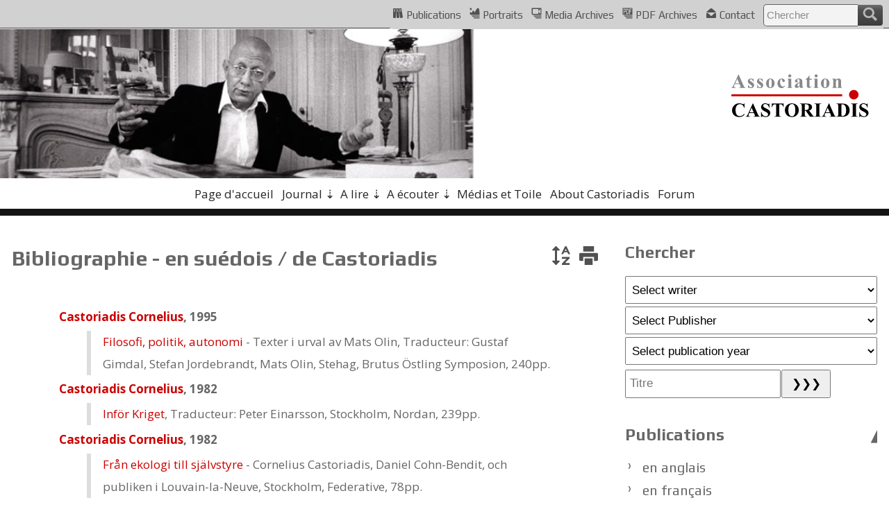

--- FILE ---
content_type: text/html; charset=UTF-8
request_url: http://www.castoriadis.org/fr/books.php?bookCatID=19
body_size: 8957
content:

<!DOCTYPE html>
<html lang="fr">

<head>
    <meta charset="utf-8">
    <meta name="viewport" content="width=device-width, initial-scale=1" />
    <title> en suédois / de  Castoriadis</title>
<meta name="Creator" content="Public Sphere" />
<meta name="title" content=" en suédois / de  Castoriadis" />
<meta name="description" content="Cornelius Castoriadis Website - Association Castoriadis" />
    <meta name="Language" content="fr" />
    <meta property="og:locale" content="fr_FR" />
<meta property="og:type" content="website">
<meta property="og:title" content=" en suédois / de  Castoriadis">
<meta property="og:url" content="http://www.castoriadis.org/fr/books.php?bookCatID=19">
<meta property="og:site_name" content=" en suédois / de  Castoriadis">
<meta property="og:description" content="Cornelius Castoriadis Website - Association Castoriadis">
<link rel="canonical" href="http://www.castoriadis.org/fr/books.php?bookCatID=19">
<link rel="sitemap" type="application/xml" title="Sitemap" href="/sitemap.xml"><link rel="canonical" href="http://www.castoriadis.org/fr/books.php?bookCatID=19">
<link rel="sitemap" type="application/xml" title="Sitemap" href="/sitemap.xml">
    <link rel="icon" type="image/svg+xml" href="../images/logo/favicon.svg">
    <link rel="stylesheet" type="text/css" charset="utf-8" href="http://www.castoriadis.org/sxCss/root_Colors.css?v=2023-10-10">
    <link rel="stylesheet" type="text/css" charset="utf-8" href="http://www.castoriadis.org/sxCss/root_Variables.css?v=2023-10-10">
    <link rel="preconnect" href="https://fonts.googleapis.com">
    <link rel="preconnect" href="https://fonts.gstatic.com" crossorigin>

    <!-- Body Text -->
    <link rel="stylesheet" type="text/css" charset="uft8" href="https://fonts.googleapis.com/css?family=Open+Sans:300,300italic,400,400italic,700,700italic&subset=latin,greek,greek-ext">
    <link rel="stylesheet" type="text/css" charset="uft8" href="https://fonts.googleapis.com/css?family=Open+Sans+Condensed:300,300italic,700&subset=latin,greek,greek-ext">
    <!-- Navigation -->
    <link rel="stylesheet" type="text/css" charset="uft8" href="https://fonts.googleapis.com/css2?family=Play:wght@400;700&display=swap">

    <link rel="stylesheet" type="text/css" charset="utf-8" href="http://www.castoriadis.org/sxCss/sx_Structure.css?v=2023-10-10">
    <link rel="stylesheet" type="text/css" charset="utf-8" href="http://www.castoriadis.org/sxCss/sx_Tables.css?v=2023-10-10">
    <link rel="stylesheet" type="text/css" charset="utf-8" href="http://www.castoriadis.org/sxCss/sx_Texts.css?v=2023-10-10">
    <link rel="stylesheet" type="text/css" charset="utf-8" href="http://www.castoriadis.org/sxCss/sx_Images.css?v=2023-10-10">
    <link rel="stylesheet" type="text/css" charset="utf-8" href="http://www.castoriadis.org/sxCss/sx_svg.css?v=2023-10-10">
    <link rel="stylesheet" type="text/css" charset="utf-8" href="http://www.castoriadis.org/sxCss/admin_templates.css?v=2023-10-10">
    <link rel="stylesheet" type="text/css" charset="utf-8" href="http://www.castoriadis.org/sxCss/sx_Buttons.css?v=2023-10-10?v=1">
    <link rel="stylesheet" type="text/css" charset="utf-8" href="http://www.castoriadis.org/sxCss/sx_Tabs.css?v=2023-10-10">
    <link rel="stylesheet" type="text/css" charset="utf-8" href="http://www.castoriadis.org/sxCss/sx_Forms.css?v=2023-10-10">
    <link rel="stylesheet" type="text/css" charset="utf-8" href="http://www.castoriadis.org/sxCss/sx_Sections.css?v=2023-10-10">
    <link rel="stylesheet" type="text/css" charset="utf-8" href="http://www.castoriadis.org/sxCss/sx_FlexCards.css?v=2023-10-10">
    <link rel="stylesheet" type="text/css" charset="utf-8" href="http://www.castoriadis.org/sxCss/sx_Ads.css?v=2023-10-10">
    <link rel="stylesheet" type="text/css" charset="utf-8" href="http://www.castoriadis.org/sxCss/sx_Calendar.css?v=2023-10-10">
    <link rel="stylesheet" type="text/css" charset="utf-8" href="http://www.castoriadis.org/sxCss/sxNav_Top.css?v=2023-10-10">
    <link rel="stylesheet" type="text/css" charset="utf-8" href="http://www.castoriadis.org/sxCss/sxNav_Header.css?v=2023-10-10">
    <link rel="stylesheet" type="text/css" charset="utf-8" href="http://www.castoriadis.org/sxCss/sxNav_Markers.css?v=2023-10-10">
    <link rel="stylesheet" type="text/css" charset="utf-8" href="http://www.castoriadis.org/sxCss/sxNav_Aside.css?v=2023-10-10">
    <link rel="stylesheet" type="text/css" charset="utf-8" href="http://www.castoriadis.org/sxCss/sxNav_Accordion.css?v=2023-10-10">
    <link rel="stylesheet" type="text/css" charset="utf-8" href="http://www.castoriadis.org/sxCss/sx_Apps.css?v=2023-10-10">

    <script type="text/javascript" charset="utf-8" src="http://www.castoriadis.org/sxScripts/js_ps_basic.js?v=2023-10-10"></script>
    <script type="text/javascript" charset="utf-8" src="http://www.castoriadis.org/sxScripts/jq/jquery.min.js?v=2023-10-10"></script>
    <script type="text/javascript" charset="utf-8" src="http://www.castoriadis.org/sxScripts/jq_ps_basic.js?v=2023-10-10"></script>
    <script type="text/javascript" charset="utf-8" src="http://www.castoriadis.org/sxScripts/jq_ps_nav.js?v=2023-10-10"></script>

    <link rel="stylesheet" type="text/css" charset="utf-8" href="http://www.castoriadis.org/sxCss/ps/sx_gallery_inline.css?v=2023-10-10">
    <script type="text/javascript" charset="utf-8" src="http://www.castoriadis.org/sxScripts/ps/sx_gallery_inline.js?v=2023-10-10"></script>

    <link rel="stylesheet" type="text/css" charset="utf-8" href="http://www.castoriadis.org/sxCss/ps/sx_cycler.css?v=2023-10-10">
    <script type="text/javascript" charset="utf-8" src="http://www.castoriadis.org/sxScripts/ps/sx_cycler.js?v=2023-10-10"></script>
    <link rel="stylesheet" type="text/css" charset="utf-8" href="http://www.castoriadis.org/sxCss/ps/sx_slider_manual.css?v=2023-10-10">
    <script type="text/javascript" charset="utf-8" src="http://www.castoriadis.org/sxScripts/ps/sx_slider_manual.js?v=2023-10-10"></script>

            <link rel="stylesheet" type="text/css" charset="utf-8" href="http://www.castoriadis.org/sxCss/ps/sx_cycler_flex_cards.css?v=2023-10-10">
        <script type="text/javascript" charset="utf-8" src="http://www.castoriadis.org/sxScripts/ps/sx_cycler_flex_cards.js?v=2023-10-10"></script>
            <link rel="stylesheet" type="text/css" charset="utf-8" href="http://www.castoriadis.org/sxCss/ps/sx_lightbox.css?v=2023-10-10">
        <script type="text/javascript" charset="utf-8" src="http://www.castoriadis.org/sxScripts/ps/sx_lightbox.js?v=2023-10-10"></script>
    <script src="../sxScripts/hypher/jquery.hypher.js"></script>
<script src="../sxScripts/hypher/browser/fr.js"></script>
<script src="../sxScripts/hypher/browser/el-polyton.js"></script>
<script>
    jQuery(function($) {
        sxInitializeHyphen($);
    });
    var sxInitializeHyphen = function($) {
        $(".text, .text *").hyphenate("fr");
        $(".polytonic_font, .polytonic_font *").hyphenate("el-polyton");
    };
</script></head>

<body id="body_books">
	<!--
	Links to Site Languages, Applications, Users Login and Search
	Styels defined in sx_Structure.css and sxNav_Top.css
-->
<nav id="navTop" aria-label="Languages, Applications, Login and Search">
    <div class="nav_top_flex">
                <div class="sxNavAppsMarker" id="jqNavAppsMarker">
            <svg class="sx_svg">
                <use xlink:href="../imgPG/sx_svg/sx_symbols.svg#sx_menu_apps"></use>
            </svg>
        </div>
        <div class="sxNavApps" id="jqNavApps">
            <ul>
                                    <li><a href="books.php"><svg class="sx_svg">
                                <use xlink:href="../imgPG/sx_svg/sx_symbols.svg#sx_library"></use>
                            </svg>
                            Publications</a></li>
                                    <li><a href="ps_gallery.php"><svg class="sx_svg">
                                <use xlink:href="../imgPG/sx_svg/sx_symbols.svg#sx_image_gallery"></use>
                            </svg>
                            Portraits</a></li>
                                        <li><a href="ps_media.php"><svg class="sx_svg">
                                <use xlink:href="../imgPG/sx_svg/sx_symbols.svg#sx_video_gallery"></use>
                            </svg>
                            Media Archives</a></li>
                                    <li><a href="ps_PDF.php"><svg class="sx_svg">
                                <use xlink:href="../imgPG/sx_svg/sx_symbols.svg#sx_PDF_archives"></use>
                            </svg>
                            PDF Archives                        </a></li>
                                    <li><a href="contact.php"><svg class="sx_svg">
                                <use xlink:href="../imgPG/sx_svg/sx_symbols.svg#sx_mail_open"></use>
                            </svg>
                            Contact</a></li>
                                        <li>    <form class="search_top" action="search.php" method="POST" name="search_top">
        <input type="text" placeholder="Chercher" name="SearchTextTop" maxlength="40"><button type="submit" title="Search from Top of the Page" name="TopSearch"></button>
    </form>
</li>
                            </ul>
        </div>
    </div>
</nav><header id="header" >
    <div class="header_content">
        <div class="header_flex"  style="background-image:url(../images/logo/cclogoPhotows3.jpg)">
            <div id="logo">
                                    <a href="index.php"><img src="../images/logo/logo_AC.svg" alt="Association Castoriadis" /></a>
                            </div>
                    </div>
    </div>
</header>
<nav id="nav" aria-label="Primary">
    <div class="nav_fixed jq_NavFixed">
        <div class="nav_flex_between">
            <div class="sxNavHeaderMarker" id="jqNavHeaderMarker">
                <svg class="sx_svg">
                    <use xlink:href="../imgPG/sx_svg/sx_symbols.svg#sx_home"></use>
                </svg>
            </div>
            <div class="sxNavMainMarker" id="jqNavMainMarker">
                <svg class="sx_svg">
                    <use xlink:href="../imgPG/sx_svg/sx_symbols.svg#sx_menu"></use>
                </svg>
            </div>
            <div class="sxNavSideMarker" id="jqNavSideMarker">
                <svg class="sx_svg">
                    <use xlink:href="../imgPG/sx_svg/sx_symbols.svg#sx_menu_list"></use>
                </svg>
            </div>
            <div class="sxNavMainCloner" id="jqNavMainCloner"></div>
            <div class="sxNavSideCloner" id="jqNavSideCloner"></div>
            <div class="sxNavHeader" id="jqNavHeader">
    <ul>
        <li><a href="index.php">Page d'accueil</a></li>
        <li><span>Journal</span><ul><li><a href="articles.php?cid=16">parutions récentes</a></li><li><a href="articles.php?cid=9">A paraître</a></li><li><a href="articles.php?cid=4">Colloques</a></li><li><a href="articles.php?cid=5">Activités de l’association</a></li><li><a href="articles.php?cid=14">annonces</a></li><li><a href="articles.php?cid=17">divers</a></li></ul></li><li><span>A lire</span><ul><li><a href="articles.php?cid=8">Textes intégraux</a></li><li><a href="articles.php?cid=15">Extraits</a></li><li><a href="articles.php?cid=18">divers</a></li></ul></li><li><span>A écouter</span><ul><li><a href="articles.php?cid=12">en français</a></li><li><a href="articles.php?cid=13">en grec</a></li><li><a href="articles.php?cid=11">en anglais</a></li><li><a href="articles.php?cid=19">divers</a></li></ul></li><li><a href="articles.php?gid=5">Médias et  Toile</a></li>                <li><a href="about.php">About Castoriadis</a></li>
                        <li><a href="forum.php">Forum</a></li>
            </ul>
</div>        </div>
    </div>
</nav>	<div class="page">
		<div class="content">
			<main class="main">
				<section>
					<div class="print float_right">
					    <a title="Change Sorting" id="jqSortDefinitionList" href="javascript:void(0)"><svg class="sx_svg">
            <use xlink:href="../imgPG/sx_svg/sx_symbols.svg#sx_sort_alpha_asc"></use>
        </svg></a>
    <a title="imprimer" href="sx_PrintPage.php?print=books&bookCatID=19" onclick="openCenteredWindow(this.href,'1768389325','700','');return false;"><svg class="sx_svg">
            <use xlink:href="../imgPG/sx_svg/sx_symbols.svg#sx_print"></use>
        </svg></a>
				</div>
				<h1 class="head"><span>Bibliographie -  en suédois / de  Castoriadis</span></h1>
				<article>
					<div class="text_normal text_padding">
						<dl id="jqSortDefinitionList_Target" data-id="ASC">
					<dt><a href="http://www.castoriadis.org/fr/books.php?wid=8&wn=Castoriadis+Cornelius">Castoriadis Cornelius</a>, 1995</dt><dd><a title="Voir détails" href="books.php?bookID=131">Filosofi, politik, autonomi</a> - Texter i urval av Mats Olin, Traducteur: Gustaf Gimdal, Stefan Jordebrandt, Mats Olin, Stehag, Brutus Östling Symposion, 240pp.<br /></dd><dt><a href="http://www.castoriadis.org/fr/books.php?wid=8&wn=Castoriadis+Cornelius">Castoriadis Cornelius</a>, 1982</dt><dd><a title="Voir détails" href="books.php?bookID=129">Inför Kriget</a>, Traducteur: Peter Einarsson, Stockholm, Nordan, 239pp.<br /></dd><dt><a href="http://www.castoriadis.org/fr/books.php?wid=8&wn=Castoriadis+Cornelius">Castoriadis Cornelius</a>, 1982</dt><dd><a title="Voir détails" href="books.php?bookID=130">Från ekologi till självstyre</a> - Cornelius Castoriadis, Daniel Cohn-Bendit, och publiken i Louvain-la-Neuve, Stockholm, Federative, 78pp.<br /></dd>						</dl>
					</div>
				</article>
			</section>			</main>
			<aside class="aside">
				<section class="jqNavSideToBeCloned">
	<h2 class="head"><span>Chercher</span></h2>
	<form method="get" name="selectAuthor" class="formBookSearch align_center">
					<select class="jqSubmitSelectChange" name="selectedWriters" style="width: 100%; margin: 2px 0" size="1">
				<option selected="selected" value="">Select writer</option>
									<option value="books.php?wid=1&wn=Adams+Suzi">Adams Suzi</option>
									<option value="books.php?wid=2&wn=Ansart+Pierre">Ansart Pierre</option>
									<option value="books.php?wid=3&wn=Arnason+Johann+P.">Arnason Johann P.</option>
									<option value="books.php?wid=4&wn=Bachofen+Blaise">Bachofen Blaise</option>
									<option value="books.php?wid=5&wn=Bertolo+Amedeo">Bertolo Amedeo</option>
									<option value="books.php?wid=6&wn=Breckman+Warren">Breckman Warren</option>
									<option value="books.php?wid=7&wn=Cabrera+Daniel+H.">Cabrera Daniel H.</option>
									<option value="books.php?wid=8&wn=Castoriadis+Cornelius">Castoriadis Cornelius</option>
									<option value="books.php?wid=9&wn=Caumi%C3%A8res+Philippe">Caumières Philippe</option>
									<option value="books.php?wid=10&wn=Cervera-Marzal+Manuel">Cervera-Marzal Manuel</option>
									<option value="books.php?wid=11&wn=Cohn+Bendit+Daniel">Cohn Bendit Daniel</option>
									<option value="books.php?wid=12&wn=David+G%C3%A9rard">David Gérard</option>
									<option value="books.php?wid=13&wn=Descombes+Vincent">Descombes Vincent</option>
									<option value="books.php?wid=14&wn=DOSSE+Fran%C3%A7ois">DOSSE François</option>
									<option value="books.php?wid=15&wn=Eguchi+Kan">Eguchi Kan</option>
									<option value="books.php?wid=16&wn=Elbaz+Sion">Elbaz Sion</option>
									<option value="books.php?wid=17&wn=Escobar+Enrique">Escobar Enrique</option>
									<option value="books.php?wid=18&wn=Fabio+Ciaramelli">Fabio Ciaramelli</option>
									<option value="books.php?wid=19&wn=Fabri+Eric">Fabri Eric</option>
									<option value="books.php?wid=20&wn=Franco+Yago">Franco Yago</option>
									<option value="books.php?wid=21&wn=Freire+Hector">Freire Hector</option>
									<option value="books.php?wid=22&wn=Gabler+Andrea">Gabler Andrea</option>
									<option value="books.php?wid=23&wn=Garner+John">Garner John</option>
									<option value="books.php?wid=24&wn=Giust-Desprairies+Florence">Giust-Desprairies Florence</option>
									<option value="books.php?wid=25&wn=Goldenstein+Catherine">Goldenstein Catherine</option>
									<option value="books.php?wid=26&wn=Gondicas+Myrto">Gondicas Myrto</option>
									<option value="books.php?wid=27&wn=Halfbrodt+Michael">Halfbrodt Michael</option>
									<option value="books.php?wid=28&wn=Honneth+Axel">Honneth Axel</option>
									<option value="books.php?wid=29&wn=Karalis+Vrasidas">Karalis Vrasidas</option>
									<option value="books.php?wid=30&wn=Klimis+Sophie">Klimis Sophie</option>
									<option value="books.php?wid=31&wn=Klooger+Jeff">Klooger Jeff</option>
									<option value="books.php?wid=32&wn=Lefort+Claude">Lefort Claude</option>
									<option value="books.php?wid=33&wn=Loreti+Miguel">Loreti Miguel</option>
									<option value="books.php?wid=34&wn=Michel+Johann">Michel Johann</option>
									<option value="books.php?wid=35&wn=Morin+Edgar">Morin Edgar</option>
									<option value="books.php?wid=36&wn=Papastergiadis+Nikos">Papastergiadis Nikos</option>
									<option value="books.php?wid=37&wn=Pechriggl+Alice">Pechriggl Alice</option>
									<option value="books.php?wid=38&wn=Poirier+Nicolas">Poirier Nicolas</option>
									<option value="books.php?wid=39&wn=Prat+Jean-Louis">Prat Jean-Louis</option>
									<option value="books.php?wid=40&wn=Profumi+Emanuele">Profumi Emanuele</option>
									<option value="books.php?wid=41&wn=Proguidis+Lakis">Proguidis Lakis</option>
									<option value="books.php?wid=42&wn=Quiriny+Bernard">Quiriny Bernard</option>
									<option value="books.php?wid=43&wn=Rockhill+Gabriel">Rockhill Gabriel</option>
									<option value="books.php?wid=44&wn=Straume+Ingerid">Straume Ingerid</option>
									<option value="books.php?wid=45&wn=Tassis+Theophanis">Tassis Theophanis</option>
									<option value="books.php?wid=46&wn=Tom%C3%A8s+Arnaud">Tomès Arnaud</option>
									<option value="books.php?wid=47&wn=Tovar+Marcela">Tovar Marcela</option>
									<option value="books.php?wid=48&wn=Van+Eynde+Laurent">Van Eynde Laurent</option>
									<option value="books.php?wid=49&wn=Vernay+Pascal">Vernay Pascal</option>
									<option value="books.php?wid=50&wn=Whitebook+Joel">Whitebook Joel</option>
									<option value="books.php?wid=51&wn=Wolf+Harald">Wolf Harald</option>
									<option value="books.php?wid=52&wn=%CE%95%CF%85%CE%B1%CE%B3%CE%B3%CE%B5%CE%BB%CF%8C%CF%80%CE%BF%CF%85%CE%BB%CE%BF%CF%82+%CE%93%CE%B9%CF%8E%CF%81%CE%B3%CE%BF%CF%82">Ευαγγελόπουλος Γιώργος</option>
									<option value="books.php?wid=53&wn=%CE%97%CE%BB%CE%B9%CF%8C%CF%80%CE%BF%CF%85%CE%BB%CE%BF%CF%82+%CE%9D%CE%AF%CE%BA%CE%BF%CF%82">Ηλιόπουλος Νίκος</option>
									<option value="books.php?wid=54&wn=%CE%9A%CE%B1%CF%83%CF%84%CE%BF%CF%81%CE%B9%CE%AC%CE%B4%CE%B7%CF%82+%CE%9A%CE%BF%CF%81%CE%BD%CE%AE%CE%BB%CE%B9%CE%BF%CF%82">Καστοριάδης Κορνήλιος</option>
									<option value="books.php?wid=55&wn=%CE%9A%CE%B1%CF%84%CF%83%CE%B9%CF%86%CE%B1%CF%81%CE%AD%CE%B1+%CE%9A%CE%B1%CE%BB%CE%BB%CE%B9%CF%8C%CF%80%CE%B7">Κατσιφαρέα Καλλιόπη</option>
									<option value="books.php?wid=56&wn=%CE%9A%CE%BB%CE%AE+%CE%9C%CE%B1%CF%81%CE%AF%CE%B1">Κλή Μαρία</option>
									<option value="books.php?wid=57&wn=%CE%A0%CE%B1%CF%80%CE%B1%CE%B4%CE%BF%CF%80%CE%BF%CF%8D%CE%BB%CE%BF%CF%85+%CE%A4%CE%B5%CF%84%CE%B1">Παπαδοπούλου Τετα</option>
									<option value="books.php?wid=58&wn=%CE%A0%CE%BF%CE%BB%CE%AF%CF%84%CE%B7%CF%82+%CE%93%CE%B9%CF%8E%CF%81%CE%B3%CE%BF%CF%82">Πολίτης Γιώργος</option>
									<option value="books.php?wid=59&wn=%CE%A1%CE%AC%CE%BD%CF%84%CE%B7%CF%82+%CE%9A%CF%89%CE%BD%CF%83%CF%84%CE%B1%CE%BD%CF%84%CE%AF%CE%BD%CE%BF%CF%82">Ράντης Κωνσταντίνος</option>
									<option value="books.php?wid=60&wn=%CE%A4%CE%AC%CF%83%CE%B7%CF%82+%CE%98%CE%B5%CE%BF%CF%86%CE%AC%CE%BD%CE%B7%CF%82">Τάσης Θεοφάνης</option>
									<option value="books.php?wid=61&wn=%CE%A7%CE%B1%CF%81%CE%B9%CF%84%CF%8C%CF%80%CE%BF%CF%85%CE%BB%CE%BF%CF%82+%CE%93%CE%B5%CF%81%CE%AC%CF%83%CE%B9%CE%BC%CE%BF%CF%82">Χαριτόπουλος Γεράσιμος</option>
							</select>
					<select class="jqSubmitSelectChange" name="selectedPublisher" style="width: 100%; margin: 2px 0" size="1">
				<option selected="selected" value="">Select Publisher</option>
									<option value="books.php?publisher="></option>
									<option value="books.php?publisher=Athènes, EURASIA">Athènes, EURASIA</option>
									<option value="books.php?publisher=Athènes, Kritiki">Athènes, Kritiki</option>
									<option value="books.php?publisher=Barcelona, Gedisa">Barcelona, Gedisa</option>
									<option value="books.php?publisher=Barcelona, Tusquets">Barcelona, Tusquets</option>
									<option value="books.php?publisher=Barcelone, Ed. Anthropos">Barcelone, Ed. Anthropos</option>
									<option value="books.php?publisher=Barcelone, Ed. Archipiélago">Barcelone, Ed. Archipiélago</option>
									<option value="books.php?publisher=Barcelone, Ediciones Mascarón,">Barcelone, Ediciones Mascarón,</option>
									<option value="books.php?publisher=Barcelone, Tusquets">Barcelone, Tusquets</option>
									<option value="books.php?publisher=Bari, Dedalo">Bari, Dedalo</option>
									<option value="books.php?publisher=Belgrade, Gradac">Belgrade, Gradac</option>
									<option value="books.php?publisher=Belgrade, Republika">Belgrade, Republika</option>
									<option value="books.php?publisher=Bilbao, Zero">Bilbao, Zero</option>
									<option value="books.php?publisher=Bogot&#225;, Ensayo y error">Bogot&#225;, Ensayo y error</option>
									<option value="books.php?publisher=Brill, Leiden/Boston">Brill, Leiden/Boston</option>
									<option value="books.php?publisher=Brutus &#214;stlings Bokf&#246;rlag Symposium, Esl&#246;v">Brutus &#214;stlings Bokf&#246;rlag Symposium, Esl&#246;v</option>
									<option value="books.php?publisher=Bruxelles, Editions Complexe">Bruxelles, Editions Complexe</option>
									<option value="books.php?publisher=Bruxelles, Facultés Universitaires Saint Louis">Bruxelles, Facultés Universitaires Saint Louis</option>
									<option value="books.php?publisher=Buenos Aires, Biblos">Buenos Aires, Biblos</option>
									<option value="books.php?publisher=Buenos Aires, EudeBA">Buenos Aires, EudeBA</option>
									<option value="books.php?publisher=Buenos Aires, Fondo de Cultura Económica">Buenos Aires, Fondo de Cultura Económica</option>
									<option value="books.php?publisher=Buenos Aires, Katz editores">Buenos Aires, Katz editores</option>
									<option value="books.php?publisher=Buenos Aires, Nueva Visi&#243;n">Buenos Aires, Nueva Visi&#243;n</option>
									<option value="books.php?publisher=Buenos Aires-Montevideo, Altamira y Nordan">Buenos Aires-Montevideo, Altamira y Nordan</option>
									<option value="books.php?publisher=Cambridge, MA, MIT Press et Harvester Press">Cambridge, MA, MIT Press et Harvester Press</option>
									<option value="books.php?publisher=Cambridge, Polity Press et Oxford, Blackwell">Cambridge, Polity Press et Oxford, Blackwell</option>
									<option value="books.php?publisher=coll. Claves">coll. Claves</option>
									<option value="books.php?publisher=Damas, Al Mada">Damas, Al Mada</option>
									<option value="books.php?publisher=dOCUMENTA/ Hatje Cantz">dOCUMENTA/ Hatje Cantz</option>
									<option value="books.php?publisher=Edingurgh University Press">Edingurgh University Press</option>
									<option value="books.php?publisher=éditions du Sandre">éditions du Sandre</option>
									<option value="books.php?publisher=Editorial Biblos">Editorial Biblos</option>
									<option value="books.php?publisher=EHESS / INA">EHESS / INA</option>
									<option value="books.php?publisher=Fernwald (Annerod), Germinal">Fernwald (Annerod), Germinal</option>
									<option value="books.php?publisher=Florence, Hopeful Monster">Florence, Hopeful Monster</option>
									<option value="books.php?publisher=Fondo de Cultura Economica, Buenos Aires">Fondo de Cultura Economica, Buenos Aires</option>
									<option value="books.php?publisher=Fondo de Cultura Economica, Buenos Aires 1999">Fondo de Cultura Economica, Buenos Aires 1999</option>
									<option value="books.php?publisher=Frankfurt am Main, Europäische Verlagsanstalt">Frankfurt am Main, Europäische Verlagsanstalt</option>
									<option value="books.php?publisher=Frankfurt am Main, Neue Kritik">Frankfurt am Main, Neue Kritik</option>
									<option value="books.php?publisher=Frankfurt am Main, Suhrkamp">Frankfurt am Main, Suhrkamp</option>
									<option value="books.php?publisher=Hanovre, Offizin">Hanovre, Offizin</option>
									<option value="books.php?publisher=Istanbul, Iletisim Yayinlari">Istanbul, Iletisim Yayinlari</option>
									<option value="books.php?publisher=Komichishoubou">Komichishoubou</option>
									<option value="books.php?publisher=La découverte, Paris">La découverte, Paris</option>
									<option value="books.php?publisher=La Tour d’Aigues, Éditions de l’Aube">La Tour d’Aigues, Éditions de l’Aube</option>
									<option value="books.php?publisher=Le passager clandestin">Le passager clandestin</option>
									<option value="books.php?publisher=Lich/Hessen, Verlag Edition AV">Lich/Hessen, Verlag Edition AV</option>
									<option value="books.php?publisher=Lilian do Valle">Lilian do Valle</option>
									<option value="books.php?publisher=Lisbonne, 90° Graus">Lisbonne, 90° Graus</option>
									<option value="books.php?publisher=Lisbonne, Campo da comunicaçâo">Lisbonne, Campo da comunicaçâo</option>
									<option value="books.php?publisher=Lisbonne, Edicoes 70">Lisbonne, Edicoes 70</option>
									<option value="books.php?publisher=Lisbonne, Editorial Bizâncio">Lisbonne, Editorial Bizâncio</option>
									<option value="books.php?publisher=Lisbonne, Europa-América">Lisbonne, Europa-América</option>
									<option value="books.php?publisher=Lisbonne, Fim de Século">Lisbonne, Fim de Século</option>
									<option value="books.php?publisher=Lisbonne, Instituto Piaget">Lisbonne, Instituto Piaget</option>
									<option value="books.php?publisher=London, Bedeutung Publishing Ltd">London, Bedeutung Publishing Ltd</option>
									<option value="books.php?publisher=London, Continuum">London, Continuum</option>
									<option value="books.php?publisher=Madrid, Cátedra">Madrid, Cátedra</option>
									<option value="books.php?publisher=Madrid, Trotta">Madrid, Trotta</option>
									<option value="books.php?publisher=Malden, MA and Oxford, England: Basil Blackwell">Malden, MA and Oxford, England: Basil Blackwell</option>
									<option value="books.php?publisher=Milan, Elèuthera">Milan, Elèuthera</option>
									<option value="books.php?publisher=Milan, Mondadori">Milan, Mondadori</option>
									<option value="books.php?publisher=Milan, SugarCo">Milan, SugarCo</option>
									<option value="books.php?publisher=Milano, Jaka book">Milano, Jaka book</option>
									<option value="books.php?publisher=Mille et une Nuit">Mille et une Nuit</option>
									<option value="books.php?publisher=Mimesis Edizioni">Mimesis Edizioni</option>
									<option value="books.php?publisher=Minneapolis, University of Minnesota Press">Minneapolis, University of Minnesota Press</option>
									<option value="books.php?publisher=New York, Fordham University Press">New York, Fordham University Press</option>
									<option value="books.php?publisher=New York, Oxford University Press">New York, Oxford University Press</option>
									<option value="books.php?publisher=Par&#237;s, Ruedo Ib&#233;rico">Par&#237;s, Ruedo Ib&#233;rico</option>
									<option value="books.php?publisher=Paris, &#201;ditions du Seuil">Paris, &#201;ditions du Seuil</option>
									<option value="books.php?publisher=Paris, Bourgois">Paris, Bourgois</option>
									<option value="books.php?publisher=Paris, Editions du Sandre">Paris, Editions du Sandre</option>
									<option value="books.php?publisher=Paris, Éditions du Seuil">Paris, Éditions du Seuil</option>
									<option value="books.php?publisher=Paris, Editions du Seuil, coll. Points">Paris, Editions du Seuil, coll. Points</option>
									<option value="books.php?publisher=Paris, éditions Hermann">Paris, éditions Hermann</option>
									<option value="books.php?publisher=Paris, Fayard">Paris, Fayard</option>
									<option value="books.php?publisher=Paris, Flammarion">Paris, Flammarion</option>
									<option value="books.php?publisher=Paris, La découverte">Paris, La découverte</option>
									<option value="books.php?publisher=Paris, Lʼéchappée">Paris, Lʼéchappée</option>
									<option value="books.php?publisher=Paris, Michalon">Paris, Michalon</option>
									<option value="books.php?publisher=Paris, Payot">Paris, Payot</option>
									<option value="books.php?publisher=Paris, PUF">Paris, PUF</option>
									<option value="books.php?publisher=Paris, UGE">Paris, UGE</option>
									<option value="books.php?publisher=Paris, UGE, collection 10/18">Paris, UGE, collection 10/18</option>
									<option value="books.php?publisher=Presses Universitaires de Paris Nanterre">Presses Universitaires de Paris Nanterre</option>
									<option value="books.php?publisher=Rio de Janeiro, Civiliza&#231;&#227;o Brasileira">Rio de Janeiro, Civiliza&#231;&#227;o Brasileira</option>
									<option value="books.php?publisher=Rio de Janeiro, Civilização Brasileira">Rio de Janeiro, Civilização Brasileira</option>
									<option value="books.php?publisher=Rio de Janeiro, Paz e Terra">Rio de Janeiro, Paz e Terra</option>
									<option value="books.php?publisher=Rowman & Littlefield International">Rowman & Littlefield International</option>
									<option value="books.php?publisher=S&#227;o Paulo, Veras">S&#227;o Paulo, Veras</option>
									<option value="books.php?publisher=SAGE Publications">SAGE Publications</option>
									<option value="books.php?publisher=Santuario, Idéias e letras">Santuario, Idéias e letras</option>
									<option value="books.php?publisher=Sâo Paolo, Idéias & Letras">Sâo Paolo, Idéias & Letras</option>
									<option value="books.php?publisher=São Paulo, Brasiliense">São Paulo, Brasiliense</option>
									<option value="books.php?publisher=São Paulo, Loyola">São Paulo, Loyola</option>
									<option value="books.php?publisher=Sâo Paulo, Paz y Terra">Sâo Paulo, Paz y Terra</option>
									<option value="books.php?publisher=São Paulo: Paz e Terra">São Paulo: Paz e Terra</option>
									<option value="books.php?publisher=Shanghai Sanhui Culture & Press">Shanghai Sanhui Culture & Press</option>
									<option value="books.php?publisher=Stanford University Press">Stanford University Press</option>
									<option value="books.php?publisher=Stehag, Brutus Östling Symposion">Stehag, Brutus Östling Symposion</option>
									<option value="books.php?publisher=Stockholm, Federative">Stockholm, Federative</option>
									<option value="books.php?publisher=Stockholm, Nordan">Stockholm, Nordan</option>
									<option value="books.php?publisher=Stuttgart, Kröner">Stuttgart, Kröner</option>
									<option value="books.php?publisher=Tokyo, Hosei University Press">Tokyo, Hosei University Press</option>
									<option value="books.php?publisher=Tokyo, Sanichishoubou">Tokyo, Sanichishoubou</option>
									<option value="books.php?publisher=Turin, Bollati Boringhieri">Turin, Bollati Boringhieri</option>
									<option value="books.php?publisher=UGE, collection 10/18">UGE, collection 10/18</option>
									<option value="books.php?publisher=University of Minnesota,Center for Humanistic Studies">University of Minnesota,Center for Humanistic Studies</option>
									<option value="books.php?publisher=Verlag Dr Möller">Verlag Dr Möller</option>
									<option value="books.php?publisher=Verlag Edition AV">Verlag Edition AV</option>
									<option value="books.php?publisher=Vienne, Turia & Kant">Vienne, Turia & Kant</option>
									<option value="books.php?publisher=Wallstein Verlag, Göttingen">Wallstein Verlag, Göttingen</option>
									<option value="books.php?publisher=Αθήνα, Imago">Αθήνα, Imago</option>
									<option value="books.php?publisher=Αθήνα, Αμφορέας">Αθήνα, Αμφορέας</option>
									<option value="books.php?publisher=Αθήνα, Βέργος">Αθήνα, Βέργος</option>
									<option value="books.php?publisher=Αθήνα, Εκδόσεις Ευρασία">Αθήνα, Εκδόσεις Ευρασία</option>
									<option value="books.php?publisher=Αθήνα, Θεμέλιο">Αθήνα, Θεμέλιο</option>
									<option value="books.php?publisher=Αθήνα, Πόλις">Αθήνα, Πόλις</option>
									<option value="books.php?publisher=Αθήνα, Πράξη">Αθήνα, Πράξη</option>
									<option value="books.php?publisher=Αθήνα, Ράππας">Αθήνα, Ράππας</option>
									<option value="books.php?publisher=Αθήνα, Ύψιλον">Αθήνα, Ύψιλον</option>
									<option value="books.php?publisher=Βιβλιοπέλαγος">Βιβλιοπέλαγος</option>
									<option value="books.php?publisher=Στάσει εκπίπτονες">Στάσει εκπίπτονες</option>
									<option value="books.php?publisher=Υψιλον, 2000">Υψιλον, 2000</option>
							</select>
					<select class="jqSubmitSelectChange" name="selectedYear" style="width: 100%; margin: 2px 0" size="1">
				<option selected="selected" value="books.php?year=9999">Select publication year</option>
									<option value="books.php?year=2023">2023</option>
									<option value="books.php?year=2021">2021</option>
									<option value="books.php?year=2020">2020</option>
									<option value="books.php?year=2017">2017</option>
									<option value="books.php?year=2016">2016</option>
									<option value="books.php?year=2015">2015</option>
									<option value="books.php?year=2014">2014</option>
									<option value="books.php?year=2013">2013</option>
									<option value="books.php?year=2012">2012</option>
									<option value="books.php?year=2011">2011</option>
									<option value="books.php?year=2010">2010</option>
									<option value="books.php?year=2009">2009</option>
									<option value="books.php?year=2008">2008</option>
									<option value="books.php?year=2007">2007</option>
									<option value="books.php?year=2006">2006</option>
									<option value="books.php?year=2005">2005</option>
									<option value="books.php?year=2004">2004</option>
									<option value="books.php?year=2003">2003</option>
									<option value="books.php?year=2002">2002</option>
									<option value="books.php?year=2001">2001</option>
									<option value="books.php?year=2000">2000</option>
									<option value="books.php?year=1999">1999</option>
									<option value="books.php?year=1998">1998</option>
									<option value="books.php?year=1997">1997</option>
									<option value="books.php?year=1996">1996</option>
									<option value="books.php?year=1995">1995</option>
									<option value="books.php?year=1994">1994</option>
									<option value="books.php?year=1993">1993</option>
									<option value="books.php?year=1992">1992</option>
									<option value="books.php?year=1991">1991</option>
									<option value="books.php?year=1990">1990</option>
									<option value="books.php?year=1989">1989</option>
									<option value="books.php?year=1988">1988</option>
									<option value="books.php?year=1987">1987</option>
									<option value="books.php?year=1986">1986</option>
									<option value="books.php?year=1985">1985</option>
									<option value="books.php?year=1984">1984</option>
									<option value="books.php?year=1983">1983</option>
									<option value="books.php?year=1982">1982</option>
									<option value="books.php?year=1981">1981</option>
									<option value="books.php?year=1979">1979</option>
									<option value="books.php?year=1978">1978</option>
									<option value="books.php?year=1977">1977</option>
									<option value="books.php?year=1976">1976</option>
									<option value="books.php?year=1975">1975</option>
									<option value="books.php?year=1974">1974</option>
									<option value="books.php?year=1973">1973</option>
									<option value="books.php?year=1972">1972</option>
									<option value="books.php?year=1968">1968</option>
							</select>
			</form>
	<form class="fieldset_flex" method="POST" name="selectBookTitle" action="books.php">
		<input type="text" name="title" value="" placeholder="Titre"><input type="submit" value="&#10095;&#10095;&#10095;">
	</form>
</section><section class="jqNavMainToBeCloned">
	<h2 class="head slide_up jqToggleNextRight"><span>Publications</span></h2>
	<nav class="sxAccordionNav jqAccordionNav">
		<ul>
				<li><div>en anglais</div>
				<ul style="display: none;"> 					<li><a href="books.php?bookCatID=5">de  Castoriadis</a></li> 					<li><a href="books.php?bookCatID=6">sur Castoriadis</a></li> </ul></li>			<li><div>en français</div>
				<ul style="display: none;"> 					<li><a href="books.php?bookCatID=1">de  Castoriadis</a></li> 					<li><a href="books.php?bookCatID=2">sur Castoriadis</a></li> </ul></li>			<li><div>en grec</div>
				<ul style="display: none;"> 					<li><a href="books.php?bookCatID=3">de  Castoriadis</a></li> 					<li><a href="books.php?bookCatID=4">sur Castoriadis</a></li> </ul></li>			<li><div>en italien</div>
				<ul style="display: none;"> 					<li><a href="books.php?bookCatID=7">de  Castoriadis</a></li> 					<li><a href="books.php?bookCatID=8">sur Castoriadis</a></li> </ul></li>			<li><div>en portugais</div>
				<ul style="display: none;"> 					<li><a href="books.php?bookCatID=9">de  Castoriadis</a></li> 					<li><a href="books.php?bookCatID=10">sur Castoriadis</a></li> </ul></li>			<li><div>en espagnol</div>
				<ul style="display: none;"> 					<li><a href="books.php?bookCatID=11">de  Castoriadis</a></li> 					<li><a href="books.php?bookCatID=12">sur Castoriadis</a></li> </ul></li>			<li><div>en serbo-croate</div>
				<ul style="display: none;"> 					<li><a href="books.php?bookCatID=13">de  Castoriadis</a></li> 					<li><a href="books.php?bookCatID=14">sur Castoriadis</a></li> </ul></li>			<li><div>en arabe</div>
				<ul style="display: none;"> 					<li><a href="books.php?bookCatID=15">de  Castoriadis</a></li> </ul></li>			<li><div>en russe</div>
				<ul style="display: none;"> 					<li><a href="books.php?bookCatID=17">de  Castoriadis</a></li> </ul></li>			<li><div class="open">en suédois</div>
				<ul style="display: block;"> 					<li><a class="open" href="books.php?bookCatID=19">de  Castoriadis</a></li> 					<li><a href="books.php?bookCatID=20">sur Castoriadis</a></li> </ul></li>			<li><div>en allemand</div>
				<ul style="display: none;"> 					<li><a href="books.php?bookCatID=21">de  Castoriadis</a></li> 					<li><a href="books.php?bookCatID=22">sur Castoriadis</a></li> </ul></li>			<li><div>en japonais</div>
				<ul style="display: none;"> 					<li><a href="books.php?bookCatID=23">de  Castoriadis</a></li> 					<li><a href="books.php?bookCatID=24">sur Castoriadis</a></li> </ul></li>			<li><div>en turc</div>
				<ul style="display: none;"> 					<li><a href="books.php?bookCatID=25">de  Castoriadis</a></li> </ul></li>			<li><div>en norvegien</div>
				<ul style="display: none;"> 					<li><a href="books.php?bookCatID=27">de  Castoriadis</a></li> </ul></li>			<li><div>en chinois</div>
				<ul style="display: none;"> 					<li><a href="books.php?bookCatID=29">de Castoriadis</a></li> </ul></li>		</ul>
	</nav>
</section>
			</aside>
		</div>
	</div>
	<div class="scroll jqScrollup">&#9650;</div>
<footer class="footer" id="footer">
    <div>
        <a title="haut de page" href="#" class="scroll_footer jqScrollup">&#9650;&#9650;</a>
    </div>
    <div class="footer_grid">
        <div>
            <h4>Information</h4>
            <ul class="svg_list">
                                    <li>
                        <svg class="sx_svg">
                            <use xlink:href="../imgPG/sx_svg/sx_symbols.svg#sx_mail"></use>
                        </svg>
                        <script>
  var tdN = 'Administrateur';
  var tdNL = 'noitaicossa';
  var tdNRL = 'sidairotsac';
  var tdNRR = 'gro';
  
  var tdL = 'association';
  var tdRL = 'castoriadis';
  var tdRR = 'org';
  var tdRRR = '';
  var tdANV = '';
  var tdBNV = '';
  var tdCNV = ''
document.write('<'+''+ tdANV + ''+''+'a '+''+ tdBNV + ''+'hr' + 'ef'+''+ tdCNV + ''+'='+'ma'+'il' + 'to:' + tdL + tdBNV +'&'+ tdCNV +'#'+ tdANV +'6'+ tdBNV +'4;' + tdRL + tdANV + '.' + tdBNV + tdRR + tdBNV + tdRRR + '>' + tdN + '<'+'/'+'a>' + '')</script>                    </li>
                                <li>
                    <a href="contact.php">
                        <svg class="sx_svg">
                            <use xlink:href="../imgPG/sx_svg/sx_symbols.svg#sx_mail_open"></use>
                        </svg>
                        Contact                    </a>
                </li>
                            </ul>
        </div>
        <div>
            <h4>Association Castoriadis</h4>
            <ul class="svg_list">
                                    <li>
                        <svg class="sx_svg">
                            <use xlink:href="../imgPG/sx_svg/sx_symbols.svg#sx_mail"></use>
                        </svg> <script>
  var tdN = '';
  var tdNL = 'noitaicossa';
  var tdNRL = 'sidairotsac';
  var tdNRR = 'gro';
  
  var tdL = 'association';
  var tdRL = 'castoriadis';
  var tdRR = 'org';
  var tdRRR = '';
  var tdANV = '';
  var tdBNV = '';
  var tdCNV = ''
document.write('<'+''+ tdANV + ''+''+'a '+''+ tdBNV + ''+'hr' + 'ef'+''+ tdCNV + ''+'='+'ma'+'il' + 'to:' + tdL + tdBNV +'&'+ tdCNV +'#'+ tdANV +'6'+ tdBNV +'4;' + tdRL + tdANV + '.' + tdBNV + tdRR + tdBNV + tdRRR + '><spa'+'n c'+'lass='+'str_dir' + '>' + tdCNV + tdNRR + tdANV + '<'+'/sp'+'an>' + '.' + '<spa'+'n c'+'lass='+'str_dir' + '>' + tdNRL + '<'+'/sp'+'an>' + '&'+ tdANV +'#'+ tdBNV +'6'+ tdCNV +'4;' + '<spa'+'n c'+'lass='+'str_dir' + '>' + tdNL + '<'+'/sp'+'an><'+'/'+'a>' + '')</script>                    </li>
                                    <li>
                        <svg class="sx_svg">
                            <use xlink:href="../imgPG/sx_svg/sx_symbols.svg#sx_map_marker"></use>
                        </svg> 1, rue de l’Alboni<br>75016, Paris<br>                    </li>
                                    <li>
                        <a href="contact.php">
                            <svg class="sx_svg">
                                <use xlink:href="../imgPG/sx_svg/sx_symbols.svg#sx_map"></use>
                            </svg>
                            Show address in map                        </a>
                    </li>
                            </ul>
        </div>
        <div>
                        <h4>About Castoriadis</h4>
            <ul class="svg_list">
                                    <li><svg class="sx_svg">
                            <use xlink:href="../imgPG/sx_svg/sx_symbols.svg#sx_arrows_right"></use>
                        </svg>
                        <a href="about.php?agid=1&aboutid=1">Qui sommes-nous?</a>
                    </li>
                                    <li><svg class="sx_svg">
                            <use xlink:href="../imgPG/sx_svg/sx_symbols.svg#sx_arrows_right"></use>
                        </svg>
                        <a href="about.php?agid=1&aboutid=2">Ce site est en cours de réélaboration</a>
                    </li>
                                    <li><svg class="sx_svg">
                            <use xlink:href="../imgPG/sx_svg/sx_symbols.svg#sx_arrows_right"></use>
                        </svg>
                        <a href="about.php?agid=2&aboutid=3">Quelques repères biographiques</a>
                    </li>
                            </ul>
                </div>
    </div>

    <div class="footer_grid">
        <div class="social_media">
                                    <a target="_blank" title="Facebook Association Castoriadis" href="https://www.facebook.com/assocastoriadis">
                            <img class="sx_svg_image" src="../images/socialmedia/facebook-bg.svg" alt="Facebook Association Castoriadis" />
                        </a>
                            </div>
        <div>
            <p class="text_xsmall">Sign up for our Newsletters</p>
<form class="merge_inputs jq_load_modal_window" name="NewsLetter" method="post">
	<input type="hidden" name="FooterFormToken" value="[base64]">
	<input type="hidden" name="FormName" value="NewsLetter" />
	<input type="hidden" name="FooterForm" value="yes" />
	<input type="email" name="FooterEmail" minlength="8" placeholder="Email" required />
	<input type="submit" value="Subscription" name="Submit" />
</form>
        </div>
        <div>
            By Public Sphere
        </div>
    </div>
</footer>

<div class="sx_load_hidden_ajax" id="js_load_hidden_ajax" style="display:none;"></div>


<div class="sx_modal" id="jq_Modal">
    <div class="sx_modal_content" id="js_ModalContent">
        <div class="close" id="jq_ModalClose">&times;</div>
        <div id="jq_ModalLoadAjax"></div>
    </div>
</div>

<div class="sx_modal_map" id="jq_ModalMap">
    <div class="flex_between flex_nowrap close_map">
        <div id="js_MapNotes"></div>
        <div><span id="jq_CloseModalMap">&times;</span></div>
    </div>
    <div id='js_ModalMapContainer'></div>
</div>

</body>

</html>

--- FILE ---
content_type: text/css
request_url: http://www.castoriadis.org/sxCss/root_Colors.css?v=2023-10-10
body_size: 4544
content:
:root {

    --basic-color: #cc0000;

    --basic-tint-10: #d11919;
    --basic-tint-20: #d63333;
    --basic-tint-30: #db4c4c;
    --basic-tint-40: #e06666;
    --basic-tint-50: #e57f7f;
    --basic-tint-60: #ea9999;
    --basic-tint-70: #efb2b2;
    --basic-tint-80: #f4cccc;
    --basic-tint-90: #f9e5e5;
    --basic-tint-100: #fcf2f2;

    --basic-shade-10: #b70000;
    --basic-shade-20: #a30000;
    --basic-shade-30: #8e0000;
    --basic-shade-40: #7a0000;
    --basic-shade-50: #660000;
    --basic-shade-60: #510000;
    --basic-shade-70: #3d0000;
    --basic-shade-80: #280000;
    --basic-shade-90: #140000;

    --basic-tone-10: #c40c0c;
    --basic-tone-20: #bc1919;
    --basic-tone-30: #b52626;
    --basic-tone-40: #ad3333;
    --basic-tone-50: #a64040;
    --basic-tone-60: #9e4c4c;
    --basic-tone-70: #965959;
    --basic-tone-80: #8f6666;
    --basic-tone-90: #877373;

    --basic-saturate-10: #cc0000;
    --basic-saturate-20: #cc0000;
    --basic-saturate-30: #cc0000;
    --basic-saturate-40: #cc0000;
    --basic-saturate-50: #cc0000;
    --basic-saturate-60: #cc0000;
    --basic-saturate-70: #cc0000;
    --basic-saturate-80: #cc0000;
    --basic-saturate-90: #cc0000;
    --basic-saturate-100: #cc0000;

    --complement: #00cccc;

    --complement-tint-10: #19d1d1;
    --complement-tint-20: #33d6d6;
    --complement-tint-30: #4cdbdb;
    --complement-tint-40: #66e0e0;
    --complement-tint-50: #7fe5e5;
    --complement-tint-60: #99eaea;
    --complement-tint-70: #b2efef;
    --complement-tint-80: #ccf4f4;
    --complement-tint-90: #e5f9f9;
    --complement-tint-100: #f2fcfc;

    --complement-shade-10: #00b7b7;
    --complement-shade-20: #00a3a3;
    --complement-shade-30: #008e8e;
    --complement-shade-40: #007a7a;
    --complement-shade-50: #006666;
    --complement-shade-60: #005151;
    --complement-shade-70: #003d3d;
    --complement-shade-80: #002828;
    --complement-shade-90: #001414;

    --grey: #666666;

    --grey-tint-10: #757575;
    --grey-tint-20: #848484;
    --grey-tint-30: #939393;
    --grey-tint-40: #a3a3a3;
    --grey-tint-50: #b2b2b2;
    --grey-tint-60: #c1c1c1;
    --grey-tint-70: #d1d1d1;
    --grey-tint-80: #e0e0e0;
    --grey-tint-90: #efefef;
    --grey-tint-100: #f7f7f7;

    --grey-shade-10: #5b5b5b;
    --grey-shade-20: #515151;
    --grey-shade-30: #474747;
    --grey-shade-40: #3d3d3d;
    --grey-shade-50: #333333;
    --grey-shade-60: #282828;
    --grey-shade-70: #1e1e1e;
    --grey-shade-80: #141414;
    --grey-shade-90: #0a0a0a;

    --lighten: #ff3333;

    --lighten-tint-20: #ff5b5b;
    --lighten-tint-40: #ff8484;
    --lighten-tint-60: #ffadad;
    --lighten-tint-80: #ffd6d6;
    --lighten-tint-90: #ffeaea;

    --lighten-shade-20: #cc2828;
    --lighten-shade-40: #991e1e;
    --lighten-shade-60: #661414;
    --lighten-shade-80: #330a0a;

    --brighten: #ff3333;

    --brighten-tint-20: #ff5b5b;
    --brighten-tint-40: #ff8484;
    --brighten-tint-60: #ffadad;
    --brighten-tint-80: #ffd6d6;
    --brighten-tint-90: #ffeaea;

    --brighten-shade-20: #cc2828;
    --brighten-shade-40: #991e1e;
    --brighten-shade-60: #661414;
    --brighten-shade-80: #330a0a;

    --darken: #660000;

    --darken-tint-20: #843333;
    --darken-tint-40: #a36666;
    --darken-tint-60: #c19999;
    --darken-tint-80: #e0cccc;
    --darken-tint-90: #efe5e5;

    --darken-shade-20: #510000;
    --darken-shade-40: #3d0000;
    --darken-shade-60: #280000;
    --darken-shade-80: #140000;

    --desaturate: #b81414;

    --desaturate-tint-20: #c64343;
    --desaturate-tint-40: #d47272;
    --desaturate-tint-60: #e2a1a1;
    --desaturate-tint-80: #f0d0d0;
    --desaturate-tint-90: #f7e7e7;

    --desaturate-shade-20: #931010;
    --desaturate-shade-40: #6e0c0c;
    --desaturate-shade-60: #490808;
    --desaturate-shade-80: #240404;

    --monochrom-1: #f60000;

    --monochrom-1-tint-20: #f73333;
    --monochrom-1-tint-40: #f96666;
    --monochrom-1-tint-60: #fb9999;
    --monochrom-1-tint-80: #fdcccc;
    --monochrom-1-tint-90: #fee5e5;

    --monochrom-1-shade-20: #c40000;
    --monochrom-1-shade-40: #930000;
    --monochrom-1-shade-60: #620000;
    --monochrom-1-shade-80: #310000;

    --monochrom-2: #220000;

    --monochrom-2-tint-20: #4e3333;
    --monochrom-2-tint-40: #7a6666;
    --monochrom-2-tint-60: #a69999;
    --monochrom-2-tint-80: #d2cccc;
    --monochrom-2-tint-90: #e8e5e5;

    --monochrom-2-shade-20: #1b0000;
    --monochrom-2-shade-40: #140000;
    --monochrom-2-shade-60: #0d0000;
    --monochrom-2-shade-80: #060000;

    --monochrom-3: #4c0000;

    --monochrom-3-tint-20: #6f3333;
    --monochrom-3-tint-40: #936666;
    --monochrom-3-tint-60: #b79999;
    --monochrom-3-tint-80: #dbcccc;
    --monochrom-3-tint-90: #ede5e5;

    --monochrom-3-shade-20: #3c0000;
    --monochrom-3-shade-40: #2d0000;
    --monochrom-3-shade-60: #1e0000;
    --monochrom-3-shade-80: #0f0000;

    --monochrom-4: #770000;

    --monochrom-4-tint-20: #923333;
    --monochrom-4-tint-40: #ad6666;
    --monochrom-4-tint-60: #c89999;
    --monochrom-4-tint-80: #e3cccc;
    --monochrom-4-tint-90: #f1e5e5;

    --monochrom-4-shade-20: #5f0000;
    --monochrom-4-shade-40: #470000;
    --monochrom-4-shade-60: #2f0000;
    --monochrom-4-shade-80: #170000;

    --monochrom-5: #a10000;

    --monochrom-5-tint-20: #b33333;
    --monochrom-5-tint-40: #c66666;
    --monochrom-5-tint-60: #d99999;
    --monochrom-5-tint-80: #eccccc;
    --monochrom-5-tint-90: #f5e5e5;

    --monochrom-5-shade-20: #800000;
    --monochrom-5-shade-40: #600000;
    --monochrom-5-shade-60: #400000;
    --monochrom-5-shade-80: #200000;

    --analog-1: #cc0052;

    --analog-1-tint-20: #d63374;
    --analog-1-tint-40: #e06697;
    --analog-1-tint-60: #ea99b9;
    --analog-1-tint-80: #f4ccdc;
    --analog-1-tint-90: #f9e5ed;

    --analog-1-shade-20: #a30041;
    --analog-1-shade-40: #7a0031;
    --analog-1-shade-60: #510020;
    --analog-1-shade-80: #280010;

    --analog-2: #cc0029;

    --analog-2-tint-20: #d63353;
    --analog-2-tint-40: #e0667e;
    --analog-2-tint-60: #ea99a9;
    --analog-2-tint-80: #f4ccd4;
    --analog-2-tint-90: #f9e5e9;

    --analog-2-shade-20: #a30020;
    --analog-2-shade-40: #7a0018;
    --analog-2-shade-60: #510010;
    --analog-2-shade-80: #280008;

    --analog-3: #cc2900;

    --analog-3-tint-20: #d65333;
    --analog-3-tint-40: #e07e66;
    --analog-3-tint-60: #eaa999;
    --analog-3-tint-80: #f4d4cc;
    --analog-3-tint-90: #f9e9e5;

    --analog-3-shade-20: #a32000;
    --analog-3-shade-40: #7a1800;
    --analog-3-shade-60: #511000;
    --analog-3-shade-80: #280800;

    --analog-4: #cc5200;

    --analog-4-tint-20: #d67433;
    --analog-4-tint-40: #e09766;
    --analog-4-tint-60: #eab999;
    --analog-4-tint-80: #f4dccc;
    --analog-4-tint-90: #f9ede5;

    --analog-4-shade-20: #a34100;
    --analog-4-shade-40: #7a3100;
    --analog-4-shade-60: #512000;
    --analog-4-shade-80: #281000;

    --triad-1: #00cc00;

    --triad-1-tint-10: #19d119;
    --triad-1-tint-20: #33d633;
    --triad-1-tint-30: #4cdb4c;
    --triad-1-tint-40: #66e066;
    --triad-1-tint-50: #7fe57f;
    --triad-1-tint-60: #99ea99;
    --triad-1-tint-70: #b2efb2;
    --triad-1-tint-80: #ccf4cc;
    --triad-1-tint-90: #e5f9e5;
    --triad-1-tint-100: #f2fcf2;

    --triad-1-shade-10: #00b700;
    --triad-1-shade-20: #00a300;
    --triad-1-shade-30: #008e00;
    --triad-1-shade-40: #007a00;
    --triad-1-shade-50: #006600;
    --triad-1-shade-60: #005100;
    --triad-1-shade-70: #003d00;
    --triad-1-shade-80: #002800;
    --triad-1-shade-90: #001400;

    --triad-2: #0000cc;

    --triad-2-tint-10: #1919d1;
    --triad-2-tint-20: #3333d6;
    --triad-2-tint-30: #4c4cdb;
    --triad-2-tint-40: #6666e0;
    --triad-2-tint-50: #7f7fe5;
    --triad-2-tint-60: #9999ea;
    --triad-2-tint-70: #b2b2ef;
    --triad-2-tint-80: #ccccf4;
    --triad-2-tint-90: #e5e5f9;
    --triad-2-tint-100: #f2f2fc;

    --triad-2-shade-10: #0000b7;
    --triad-2-shade-20: #0000a3;
    --triad-2-shade-30: #00008e;
    --triad-2-shade-40: #00007a;
    --triad-2-shade-50: #000066;
    --triad-2-shade-60: #000051;
    --triad-2-shade-70: #00003d;
    --triad-2-shade-80: #000028;
    --triad-2-shade-90: #000014;

    --tetrad-1: #66cc00;

    --tetrad-1-tint-10: #75d119;
    --tetrad-1-tint-20: #84d633;
    --tetrad-1-tint-30: #93db4c;
    --tetrad-1-tint-40: #a3e066;
    --tetrad-1-tint-50: #b2e57f;
    --tetrad-1-tint-60: #c1ea99;
    --tetrad-1-tint-70: #d1efb2;
    --tetrad-1-tint-80: #e0f4cc;
    --tetrad-1-tint-90: #eff9e5;
    --tetrad-1-tint-100: #f7fcf2;

    --tetrad-1-shade-10: #5bb700;
    --tetrad-1-shade-20: #51a300;
    --tetrad-1-shade-30: #478e00;
    --tetrad-1-shade-40: #3d7a00;
    --tetrad-1-shade-50: #336600;
    --tetrad-1-shade-60: #285100;
    --tetrad-1-shade-70: #1e3d00;
    --tetrad-1-shade-80: #142800;
    --tetrad-1-shade-90: #0a1400;

    --tetrad-2: #6600cc;

    --tetrad-2-tint-10: #7519d1;
    --tetrad-2-tint-20: #8433d6;
    --tetrad-2-tint-30: #934cdb;
    --tetrad-2-tint-40: #a366e0;
    --tetrad-2-tint-50: #b27fe5;
    --tetrad-2-tint-60: #c199ea;
    --tetrad-2-tint-70: #d1b2ef;
    --tetrad-2-tint-80: #e0ccf4;
    --tetrad-2-tint-90: #efe5f9;
    --tetrad-2-tint-100: #f7f2fc;

    --tetrad-2-shade-10: #5b00b7;
    --tetrad-2-shade-20: #5100a3;
    --tetrad-2-shade-30: #47008e;
    --tetrad-2-shade-40: #3d007a;
    --tetrad-2-shade-50: #330066;
    --tetrad-2-shade-60: #280051;
    --tetrad-2-shade-70: #1e003d;
    --tetrad-2-shade-80: #140028;
    --tetrad-2-shade-90: #0a0014;

    --split-1: #a3cc00;

    --split-1-tint-10: #acd119;
    --split-1-tint-20: #b5d633;
    --split-1-tint-30: #bedb4c;
    --split-1-tint-40: #c7e066;
    --split-1-tint-50: #d1e57f;
    --split-1-tint-60: #daea99;
    --split-1-tint-70: #e3efb2;
    --split-1-tint-80: #ecf4cc;
    --split-1-tint-90: #f5f9e5;
    --split-1-tint-100: #fafcf2;

    --split-1-shade-10: #92b700;
    --split-1-shade-20: #82a300;
    --split-1-shade-30: #728e00;
    --split-1-shade-40: #617a00;
    --split-1-shade-50: #516600;
    --split-1-shade-60: #415100;
    --split-1-shade-70: #303d00;
    --split-1-shade-80: #202800;
    --split-1-shade-90: #101400;

    --split-2: #0052cc;

    --split-2-tint-10: #1963d1;
    --split-2-tint-20: #3374d6;
    --split-2-tint-30: #4c85db;
    --split-2-tint-40: #6697e0;
    --split-2-tint-50: #7fa8e5;
    --split-2-tint-60: #99b9ea;
    --split-2-tint-70: #b2cbef;
    --split-2-tint-80: #ccdcf4;
    --split-2-tint-90: #e5edf9;
    --split-2-tint-100: #f2f6fc;

    --split-2-shade-10: #0049b7;
    --split-2-shade-20: #0041a3;
    --split-2-shade-30: #00398e;
    --split-2-shade-40: #00317a;
    --split-2-shade-50: #002966;
    --split-2-shade-60: #002051;
    --split-2-shade-70: #00183d;
    --split-2-shade-80: #001028;
    --split-2-shade-90: #000814;

    --tone-0: rgba(128, 128, 128, 0.0);
    --tone-10: rgba(128, 128, 128, 0.1);
    --tone-20: rgba(128, 128, 128, 0.2);
    --tone-30: rgba(128, 128, 128, 0.3);
    --tone-40: rgba(128, 128, 128, 0.4);
    --tone-50: rgba(128, 128, 128, 0.5);
    --tone-60: rgba(128, 128, 128, 0.6);
    --tone-70: rgba(128, 128, 128, 0.7);
    --tone-80: rgba(128, 128, 128, 0.8);
    --tone-90: rgba(128, 128, 128, 0.9);
    --tone-100: rgba(128, 128, 128, 1.0);

    --tint-0: rgba(255, 255, 255, 0.0);
    --tint-05: rgba(255, 255, 255, 0.05);
    --tint-10: rgba(255, 255, 255, 0.1);
    --tint-20: rgba(255, 255, 255, 0.2);
    --tint-30: rgba(255, 255, 255, 0.3);
    --tint-40: rgba(255, 255, 255, 0.4);
    --tint-50: rgba(255, 255, 255, 0.5);
    --tint-60: rgba(255, 255, 255, 0.6);
    --tint-70: rgba(255, 255, 255, 0.7);
    --tint-80: rgba(255, 255, 255, 0.8);
    --tint-90: rgba(255, 255, 255, 0.9);
    --tint-100: rgba(255, 255, 255, 1.0);

    --shade-0: rgba(0, 0, 0, 0.0);
    --shade-10: rgba(0, 0, 0, 0.1);
    --shade-20: rgba(0, 0, 0, 0.2);
    --shade-30: rgba(0, 0, 0, 0.3);
    --shade-40: rgba(0, 0, 0, 0.4);
    --shade-50: rgba(0, 0, 0, 0.5);
    --shade-60: rgba(0, 0, 0, 0.6);
    --shade-70: rgba(0, 0, 0, 0.7);
    --shade-80: rgba(0, 0, 0, 0.8);
    --shade-90: rgba(0, 0, 0, 0.9);
    --shade-100: rgba(0, 0, 0, 1.0);


    /*
    To be used as variables
    for background gradients,
    for example rgba(var(--basic_color), 0.5)
    */

    --basic_color: 204, 0, 0;

    --basic_tint_10: 209, 25, 25;
    --basic_tint_20: 214, 51, 51;
    --basic_tint_30: 219, 76, 76;
    --basic_tint_40: 224, 102, 102;
    --basic_tint_50: 229, 127, 127;
    --basic_tint_60: 234, 153, 153;
    --basic_tint_70: 239, 178, 178;
    --basic_tint_80: 244, 204, 204;
    --basic_tint_90: 249, 229, 229;
    --basic_tint_100: 252, 242, 242;

    --basic_shade_10: 183, 0, 0;
    --basic_shade_20: 163, 0, 0;
    --basic_shade_30: 142, 0, 0;
    --basic_shade_40: 122, 0, 0;
    --basic_shade_50: 102, 0, 0;
    --basic_shade_60: 81, 0, 0;
    --basic_shade_70: 61, 0, 0;
    --basic_shade_80: 40, 0, 0;
    --basic_shade_90: 20, 0, 0;

    --basic_tone_10: 196, 12, 12;
    --basic_tone_20: 188, 25, 25;
    --basic_tone_30: 181, 38, 38;
    --basic_tone_40: 173, 51, 51;
    --basic_tone_50: 166, 64, 64;
    --basic_tone_60: 158, 76, 76;
    --basic_tone_70: 150, 89, 89;
    --basic_tone_80: 143, 102, 102;
    --basic_tone_90: 135, 115, 115;

    --basic_saturate_10: 204, 0, 0;
    --basic_saturate_20: 204, 0, 0;
    --basic_saturate_30: 204, 0, 0;
    --basic_saturate_40: 204, 0, 0;
    --basic_saturate_50: 204, 0, 0;
    --basic_saturate_60: 204, 0, 0;
    --basic_saturate_70: 204, 0, 0;
    --basic_saturate_80: 204, 0, 0;
    --basic_saturate_90: 204, 0, 0;
    --basic_saturate_100: 204, 0, 0;

    --complement_00: 0, 204, 204;

    --complement_tint_10: 25, 209, 209;
    --complement_tint_20: 51, 214, 214;
    --complement_tint_30: 76, 219, 219;
    --complement_tint_40: 102, 224, 224;
    --complement_tint_50: 127, 229, 229;
    --complement_tint_60: 153, 234, 234;
    --complement_tint_70: 178, 239, 239;
    --complement_tint_80: 204, 244, 244;
    --complement_tint_90: 229, 249, 249;
    --complement_tint_100: 242, 252, 252;

    --complement_shade_10: 0, 183, 183;
    --complement_shade_20: 0, 163, 163;
    --complement_shade_30: 0, 142, 142;
    --complement_shade_40: 0, 122, 122;
    --complement_shade_50: 0, 102, 102;
    --complement_shade_60: 0, 81, 81;
    --complement_shade_70: 0, 61, 61;
    --complement_shade_80: 0, 40, 40;
    --complement_shade_90: 0, 20, 20;

    --grey_00: 102, 102, 102;

    --grey_tint_10: 117, 117, 117;
    --grey_tint_20: 132, 132, 132;
    --grey_tint_30: 147, 147, 147;
    --grey_tint_40: 163, 163, 163;
    --grey_tint_50: 178, 178, 178;
    --grey_tint_60: 193, 193, 193;
    --grey_tint_70: 209, 209, 209;
    --grey_tint_80: 224, 224, 224;
    --grey_tint_90: 239, 239, 239;
    --grey_tint_100: 247, 247, 247;

    --grey_shade_10: 91, 91, 91;
    --grey_shade_20: 81, 81, 81;
    --grey_shade_30: 71, 71, 71;
    --grey_shade_40: 61, 61, 61;
    --grey_shade_50: 51, 51, 51;
    --grey_shade_60: 40, 40, 40;
    --grey_shade_70: 30, 30, 30;
    --grey_shade_80: 20, 20, 20;
    --grey_shade_90: 10, 10, 10;

    --lighten_00: 255, 51, 51;

    --lighten_tint_20: 255, 91, 91;
    --lighten_tint_40: 255, 132, 132;
    --lighten_tint_60: 255, 173, 173;
    --lighten_tint_80: 255, 214, 214;
    --lighten_tint_90: 255, 234, 234;

    --lighten_shade_20: 204, 40, 40;
    --lighten_shade_40: 153, 30, 30;
    --lighten_shade_60: 102, 20, 20;
    --lighten_shade_80: 51, 10, 10;

    --brighten_00: 255, 51, 51;

    --brighten_tint_20: 255, 91, 91;
    --brighten_tint_40: 255, 132, 132;
    --brighten_tint_60: 255, 173, 173;
    --brighten_tint_80: 255, 214, 214;
    --brighten_tint_90: 255, 234, 234;

    --brighten_shade_20: 204, 40, 40;
    --brighten_shade_40: 153, 30, 30;
    --brighten_shade_60: 102, 20, 20;
    --brighten_shade_80: 51, 10, 10;

    --darken_00: 102, 0, 0;

    --darken_tint_20: 132, 51, 51;
    --darken_tint_40: 163, 102, 102;
    --darken_tint_60: 193, 153, 153;
    --darken_tint_80: 224, 204, 204;
    --darken_tint_90: 239, 229, 229;

    --darken_shade_20: 81, 0, 0;
    --darken_shade_40: 61, 0, 0;
    --darken_shade_60: 40, 0, 0;
    --darken_shade_80: 20, 0, 0;

    --desaturate_00: 184, 20, 20;

    --desaturate_tint_20: 198, 67, 67;
    --desaturate_tint_40: 212, 114, 114;
    --desaturate_tint_60: 226, 161, 161;
    --desaturate_tint_80: 240, 208, 208;
    --desaturate_tint_90: 247, 231, 231;

    --desaturate_shade_20: 147, 16, 16;
    --desaturate_shade_40: 110, 12, 12;
    --desaturate_shade_60: 73, 8, 8;
    --desaturate_shade_80: 36, 4, 4;

    --monochrom_1: 246, 0, 0;

    --monochrom_1_tint_20: 247, 51, 51;
    --monochrom_1_tint_40: 249, 102, 102;
    --monochrom_1_tint_60: 251, 153, 153;
    --monochrom_1_tint_80: 253, 204, 204;
    --monochrom_1_tint_90: 254, 229, 229;

    --monochrom_1_shade_20: 196, 0, 0;
    --monochrom_1_shade_40: 147, 0, 0;
    --monochrom_1_shade_60: 98, 0, 0;
    --monochrom_1_shade_80: 49, 0, 0;

    --monochrom_2: 34, 0, 0;

    --monochrom_2_tint_20: 78, 51, 51;
    --monochrom_2_tint_40: 122, 102, 102;
    --monochrom_2_tint_60: 166, 153, 153;
    --monochrom_2_tint_80: 210, 204, 204;
    --monochrom_2_tint_90: 232, 229, 229;

    --monochrom_2_shade_20: 27, 0, 0;
    --monochrom_2_shade_40: 20, 0, 0;
    --monochrom_2_shade_60: 13, 0, 0;
    --monochrom_2_shade_80: 6, 0, 0;

    --monochrom_3: 76, 0, 0;

    --monochrom_3_tint_20: 111, 51, 51;
    --monochrom_3_tint_40: 147, 102, 102;
    --monochrom_3_tint_60: 183, 153, 153;
    --monochrom_3_tint_80: 219, 204, 204;
    --monochrom_3_tint_90: 237, 229, 229;

    --monochrom_3_shade_20: 60, 0, 0;
    --monochrom_3_shade_40: 45, 0, 0;
    --monochrom_3_shade_60: 30, 0, 0;
    --monochrom_3_shade_80: 15, 0, 0;

    --monochrom_4: 119, 0, 0;

    --monochrom_4_tint_20: 146, 51, 51;
    --monochrom_4_tint_40: 173, 102, 102;
    --monochrom_4_tint_60: 200, 153, 153;
    --monochrom_4_tint_80: 227, 204, 204;
    --monochrom_4_tint_90: 241, 229, 229;

    --monochrom_4_shade_20: 95, 0, 0;
    --monochrom_4_shade_40: 71, 0, 0;
    --monochrom_4_shade_60: 47, 0, 0;
    --monochrom_4_shade_80: 23, 0, 0;

    --monochrom_5: 161, 0, 0;

    --monochrom_5_tint_20: 179, 51, 51;
    --monochrom_5_tint_40: 198, 102, 102;
    --monochrom_5_tint_60: 217, 153, 153;
    --monochrom_5_tint_80: 236, 204, 204;
    --monochrom_5_tint_90: 245, 229, 229;

    --monochrom_5_shade_20: 128, 0, 0;
    --monochrom_5_shade_40: 96, 0, 0;
    --monochrom_5_shade_60: 64, 0, 0;
    --monochrom_5_shade_80: 32, 0, 0;

    --analog_1: 204, 0, 82;

    --analog_1_tint_20: 214, 51, 116;
    --analog_1_tint_40: 224, 102, 151;
    --analog_1_tint_60: 234, 153, 185;
    --analog_1_tint_80: 244, 204, 220;
    --analog_1_tint_90: 249, 229, 237;

    --analog_1_shade_20: 163, 0, 65;
    --analog_1_shade_40: 122, 0, 49;
    --analog_1_shade_60: 81, 0, 32;
    --analog_1_shade_80: 40, 0, 16;

    --analog_2: 204, 0, 41;

    --analog_2_tint_20: 214, 51, 83;
    --analog_2_tint_40: 224, 102, 126;
    --analog_2_tint_60: 234, 153, 169;
    --analog_2_tint_80: 244, 204, 212;
    --analog_2_tint_90: 249, 229, 233;

    --analog_2_shade_20: 163, 0, 32;
    --analog_2_shade_40: 122, 0, 24;
    --analog_2_shade_60: 81, 0, 16;
    --analog_2_shade_80: 40, 0, 8;

    --analog_3: 204, 41, 0;

    --analog_3_tint_20: 214, 83, 51;
    --analog_3_tint_40: 224, 126, 102;
    --analog_3_tint_60: 234, 169, 153;
    --analog_3_tint_80: 244, 212, 204;
    --analog_3_tint_90: 249, 233, 229;

    --analog_3_shade_20: 163, 32, 0;
    --analog_3_shade_40: 122, 24, 0;
    --analog_3_shade_60: 81, 16, 0;
    --analog_3_shade_80: 40, 8, 0;

    --analog_4: 204, 82, 0;

    --analog_4_tint_20: 214, 116, 51;
    --analog_4_tint_40: 224, 151, 102;
    --analog_4_tint_60: 234, 185, 153;
    --analog_4_tint_80: 244, 220, 204;
    --analog_4_tint_90: 249, 237, 229;

    --analog_4_shade_20: 163, 65, 0;
    --analog_4_shade_40: 122, 49, 0;
    --analog_4_shade_60: 81, 32, 0;
    --analog_4_shade_80: 40, 16, 0;

    --triad_1: 0, 204, 0;

    --triad_1_tint_10: 25, 209, 25;
    --triad_1_tint_20: 51, 214, 51;
    --triad_1_tint_30: 76, 219, 76;
    --triad_1_tint_40: 102, 224, 102;
    --triad_1_tint_50: 127, 229, 127;
    --triad_1_tint_60: 153, 234, 153;
    --triad_1_tint_70: 178, 239, 178;
    --triad_1_tint_80: 204, 244, 204;
    --triad_1_tint_90: 229, 249, 229;
    --triad_1_tint_100: 242, 252, 242;

    --triad_1_shade_10: 0, 183, 0;
    --triad_1_shade_20: 0, 163, 0;
    --triad_1_shade_30: 0, 142, 0;
    --triad_1_shade_40: 0, 122, 0;
    --triad_1_shade_50: 0, 102, 0;
    --triad_1_shade_60: 0, 81, 0;
    --triad_1_shade_70: 0, 61, 0;
    --triad_1_shade_80: 0, 40, 0;
    --triad_1_shade_90: 0, 20, 0;

    --triad_2: 0, 0, 204;

    --triad_2_tint_10: 25, 25, 209;
    --triad_2_tint_20: 51, 51, 214;
    --triad_2_tint_30: 76, 76, 219;
    --triad_2_tint_40: 102, 102, 224;
    --triad_2_tint_50: 127, 127, 229;
    --triad_2_tint_60: 153, 153, 234;
    --triad_2_tint_70: 178, 178, 239;
    --triad_2_tint_80: 204, 204, 244;
    --triad_2_tint_90: 229, 229, 249;
    --triad_2_tint_100: 242, 242, 252;

    --triad_2_shade_10: 0, 0, 183;
    --triad_2_shade_20: 0, 0, 163;
    --triad_2_shade_30: 0, 0, 142;
    --triad_2_shade_40: 0, 0, 122;
    --triad_2_shade_50: 0, 0, 102;
    --triad_2_shade_60: 0, 0, 81;
    --triad_2_shade_70: 0, 0, 61;
    --triad_2_shade_80: 0, 0, 40;
    --triad_2_shade_90: 0, 0, 20;

    --tetrad_1: 102, 204, 0;

    --tetrad_1_tint_10: 117, 209, 25;
    --tetrad_1_tint_20: 132, 214, 51;
    --tetrad_1_tint_30: 147, 219, 76;
    --tetrad_1_tint_40: 163, 224, 102;
    --tetrad_1_tint_50: 178, 229, 127;
    --tetrad_1_tint_60: 193, 234, 153;
    --tetrad_1_tint_70: 209, 239, 178;
    --tetrad_1_tint_80: 224, 244, 204;
    --tetrad_1_tint_90: 239, 249, 229;
    --tetrad_1_tint_100: 247, 252, 242;

    --tetrad_1_shade_10: 91, 183, 0;
    --tetrad_1_shade_20: 81, 163, 0;
    --tetrad_1_shade_30: 71, 142, 0;
    --tetrad_1_shade_40: 61, 122, 0;
    --tetrad_1_shade_50: 51, 102, 0;
    --tetrad_1_shade_60: 40, 81, 0;
    --tetrad_1_shade_70: 30, 61, 0;
    --tetrad_1_shade_80: 20, 40, 0;
    --tetrad_1_shade_90: 10, 20, 0;

    --tetrad_2: 102, 0, 204;

    --tetrad_2_tint_10: 117, 25, 209;
    --tetrad_2_tint_20: 132, 51, 214;
    --tetrad_2_tint_30: 147, 76, 219;
    --tetrad_2_tint_40: 163, 102, 224;
    --tetrad_2_tint_50: 178, 127, 229;
    --tetrad_2_tint_60: 193, 153, 234;
    --tetrad_2_tint_70: 209, 178, 239;
    --tetrad_2_tint_80: 224, 204, 244;
    --tetrad_2_tint_90: 239, 229, 249;
    --tetrad_2_tint_100: 247, 242, 252;

    --tetrad_2_shade_10: 91, 0, 183;
    --tetrad_2_shade_20: 81, 0, 163;
    --tetrad_2_shade_30: 71, 0, 142;
    --tetrad_2_shade_40: 61, 0, 122;
    --tetrad_2_shade_50: 51, 0, 102;
    --tetrad_2_shade_60: 40, 0, 81;
    --tetrad_2_shade_70: 30, 0, 61;
    --tetrad_2_shade_80: 20, 0, 40;
    --tetrad_2_shade_90: 10, 0, 20;

    --split_1: 163, 204, 0;

    --split_1_tint_10: 172, 209, 25;
    --split_1_tint_20: 181, 214, 51;
    --split_1_tint_30: 190, 219, 76;
    --split_1_tint_40: 199, 224, 102;
    --split_1_tint_50: 209, 229, 127;
    --split_1_tint_60: 218, 234, 153;
    --split_1_tint_70: 227, 239, 178;
    --split_1_tint_80: 236, 244, 204;
    --split_1_tint_90: 245, 249, 229;
    --split_1_tint_100: 250, 252, 242;

    --split_1_shade_10: 146, 183, 0;
    --split_1_shade_20: 130, 163, 0;
    --split_1_shade_30: 114, 142, 0;
    --split_1_shade_40: 97, 122, 0;
    --split_1_shade_50: 81, 102, 0;
    --split_1_shade_60: 65, 81, 0;
    --split_1_shade_70: 48, 61, 0;
    --split_1_shade_80: 32, 40, 0;
    --split_1_shade_90: 16, 20, 0;

    --split_2: 0, 82, 204;

    --split_2_tint_10: 25, 99, 209;
    --split_2_tint_20: 51, 116, 214;
    --split_2_tint_30: 76, 133, 219;
    --split_2_tint_40: 102, 151, 224;
    --split_2_tint_50: 127, 168, 229;
    --split_2_tint_60: 153, 185, 234;
    --split_2_tint_70: 178, 203, 239;
    --split_2_tint_80: 204, 220, 244;
    --split_2_tint_90: 229, 237, 249;
    --split_2_tint_100: 242, 246, 252;

    --split_2_shade_10: 0, 73, 183;
    --split_2_shade_20: 0, 65, 163;
    --split_2_shade_30: 0, 57, 142;
    --split_2_shade_40: 0, 49, 122;
    --split_2_shade_50: 0, 41, 102;
    --split_2_shade_60: 0, 32, 81;
    --split_2_shade_70: 0, 24, 61;
    --split_2_shade_80: 0, 16, 40;
    --split_2_shade_90: 0, 8, 20;
}

--- FILE ---
content_type: text/css
request_url: http://www.castoriadis.org/sxCss/sx_Texts.css?v=2023-10-10
body_size: 3756
content:
/*
	=========================
	HTML TAGS
	=========================
*/

h1,
h2,
h3,
h4,
h5 {
	font-family: var(--heading-fonts);
	padding: 0;
	font-weight: 700;
	line-height: 125%;
	color: var(--heading-color);
}

h1 a,
h2 a,
h3 a,
h4 a {
	color: var(--heading-link);
}

h1 a:hover,
h2 a:hover,
h3 a:hover,
h4 a:hover {
	color: var(--heading-link-hover);
	opacity: 0.75;
}

h1 {
	font-size: 1.8rem;
	margin: 0.8em 0 1em 0;
}

h2 {
	font-size: 1.4rem;
	margin: 0.8em 0 1em 0;
}

h3 {
	font-size: 1.25rem;
	margin: 0.8em 0
}

h4 {
	font-size: 1.1rem;
	margin: 0.4em 0;
}

h5 {
	font-size: 1rem;
	margin: 0.4em 0;
}

h4 span,
h5 span {
	font-weight: normal;
}

b,
strong {
	font-weight: 700;
}

a {
	color: var(--link);
	text-decoration: none;
	opacity: 1;
}

a:hover {
	color: var(--link-hover);
	opacity: 1;
}

a.opacity_link {
	opacity: 0.6;
}

a.opacity_link:hover {
	opacity: 1;
}

dt {
	font-weight: bold;
	padding-bottom: 0.25rem;
}

dd {
	margin-bottom: 0.25em;
	border-left: 6px solid #ddd;
	padding-left: 1rem;
}

dt.row_flex {
	flex-wrap: nowrap;
	align-items: flex-start;
}

dt.row_flex label:last-child {
	white-space: nowrap;
	padding-left: 0.75rem;
}

hr {
	height: 0;
	border: 0;
	border-top: 1px solid #ddd;
	margin: 0.5em 0
}

.bold_italic {
	font-weight: bold;
	font-style: italic;
}

marquee {
	font-weight: bold;
	background: transparent;
}

marquee a {
	color: #999;
}

marquee a:hover {
	color: #000;
}

code {
	background-color: #eee;
	border: 1px solid #ddd;
}

blockquote {
	display: block;
	padding-left: 1em;
	border-left: 5px solid #ccc;
}

/*
	==========================
	VARIOUS KINDS OF HEADERS
	==========================
*/

/*
	1. Page, Section and Navigation headers. Can contain javaScript that hides/shows underlying lists
		- One H1.head on the top of the Main column, 
		- Multiple H2.head within the Aside column
*/

h1.head {
	border-bottom: 0 solid var(--grey-tint-90);
}

h1.head span {
	display: inline-block;
	padding: 0 0 6px 0;
	margin-bottom: -4px;
	color: var(--grey-tin-40);
	border-bottom: 0 solid var(--grey-tin-40);
}

h2.head_nav,
h2.head {
	border-bottom: 0 solid var(--grey-tint-90);
}

h2.head_nav span,
h2.head span {
	display: inline-block;
	padding: 0 25px 10px 0;
	margin-bottom: 0;
	color: var(--grey-tin-40);
	border-bottom: 19px solid var(--grey-tin-40);
}

/*
	Gradually replace all h2.head in 
	Navigation menus by h2.head_nav.
	Then, remove other clases
*/

.sxNavMainCloner h2.head,
.sxNavSideCloner h2.head,
.aside h2.head,
h2.head_nav {
	margin: 0 0 0.5rem 0;
}

.sxNavMainCloner h2.head span,
.sxNavSideCloner h2.head span,
.aside h2.head span,
h2.head_nav span {
	margin-bottom: 0;
}


/*
    2. Header for articles that are Published Aside from main column  
*/

h2.head_aside {
	position: relative;
	background: var(--triad-1);
	background-image: linear-gradient(rgba(255, 255, 255, 0.4), rgba(255, 255, 255, 0));
	padding: 0 0 0.6rem 0;
	margin: 0;
	border-radius: 6px 6px 16px 16px;
	font-size: 1.15rem;
	font-weight: normal;
	text-align: center;
}

h2.head_aside span {
	display: block;
	padding: 1rem 0.4rem 0.6rem 0.4rem;
	border-bottom: 1px solid rgba(255, 255, 255, 0.8);
	color: rgba(255, 255, 255, 0.95);
	border-radius: 6px 6px 0 0;
}



/*
	3. Top Breadcrumbs information about opened archive and pagination
		- H1 on top of the Main column (if it is visible - defined dynamically from the database), 
		- H3 within Aside column
*/

h4.archives {
	text-align: center;
	margin: 8px 0 15px 0;
	font-size: 0.85em;
	background-color: var(--grey-tint-90);
	border-bottom: 2px solid var(--grey-tint-80);
}

h4.archives span {
	display: inline-block;
	padding: 10px;
	margin-bottom: -2px;
	color: var(--grey);
	border-bottom: 2px solid var(--grey);
}

h5.archives {
	text-align: left;
	margin: 25px 0 15px 0;
	font-size: 0.8em;
	border-bottom: 2px solid var(--grey-tint-90);
}

h5.archives span {
	display: inline-block;
	padding: 6px 0;
	margin-bottom: -2px;
	color: var(--grey-tin-40);
	border-bottom: 2px solid var(--grey-tin-40);
}

/*
	Up and Down Arrows usually in H1.head and H2.head or in any tag
	JavaScript (jqToggleNextScroll) uses the classes slide_up and slide_down, with the image on the right
	Include the class slide_left to set the image on the left, using the same javaScript.
*/

.slide_up,
.slide_down {
	cursor: pointer;
	position: relative;
}

.slide_up::after {
	content: "\25B4";
	position: absolute;
	font-size: 2rem;
	top: 0;
	right: -8px;
}

.slide_down::after {
	content: "\25BE";
	position: absolute;
	font-size: 2rem;
	top: 0;
	right: -8px;
}

.slide_left_up,
.slide_left_down {
	cursor: pointer;
	position: relative;
	padding: 0.5rem 2rem;
	border-bottom: 1px solid #eeeeee;
}

.slide_left_up::before {
	content: "\25B4";
	position: absolute;
	font-size: 1rem;
	top: 0.5rem;
	left: 0;
}

.slide_left_down::before {
	content: "\25BE";
	position: absolute;
	font-size: 1rem;
	top: 0.5rem;
	left: 0;
}

/*
	The HTML-Elements Header and Footer within articles
	Notice that the HTML elements header and footer are only defined as subselectors
*/

article header {
	margin-bottom: 1rem;
}

article header h1,
article header h2,
article header h3 {
	line-height: 120%;
	text-align: left;
}


article h3 span,
article h4 span {
	font-size: 0.75em;
	color: #999;
}

article footer {
	clear: both;
	font-weight: bold !important;
	font-style: normal;
	font-size: 0.9em;
	border-top: 4px solid var(--grey-tin-40);
	border-bottom: 4px solid var(--grey-tin-40);
	padding: 0;
	margin: 1rem 0;
}

.list_style_no ul,
.list_style_no li {
	margin: 0;
	padding: 0;
	list-style: none;
	overflow: hidden;
}

/*
    To highlight First Text in First Page and in First Page of archives
*/

article.heighlight {
	background: #fff;
	border: 0 solid #ddd;
	border-radius: 8px !important;
	grid-column: span 2;
}


/*
	===================================
	Block: TEXT CLASSES
	===================================
*/

.text,
.text_normal,
.text_resizeable {
	font-size: 1rem;
	margin: 0 0 1.5rem 0;
	text-align: left;
	line-height: 1.9;
}

.text,
.text p, 
.text_resizeable,
.text_resizeable p
{
	text-align: justify;
	-ms-hyphens: auto;
	-webkit-hyphens: auto;
	hyphens: auto;
}

.text_small {
	font-size: 0.95em !important;
	line-height: 1.6;
}

.text_xsmall {
	font-size: 0.9em !important;
	line-height: 1.3;
}

.text_xxsmall {
	font-size: 0.8em !important;
	line-height: 1.2;
}

.text_large {
	font-size: 1.2em !important;
}

.text_xlarge {
	font-size: 1.5em !important;
}

.text_xxlarge {
	font-size: 2em !important;
}

.text ol,
.text ul {
	overflow: hidden;
}

.text li {
	padding: 0.2rem 0 0.3rem 0.6rem;
	line-height: 1.4;
}

.text_bg {
	background: var(--tone-10);
	border: 1px solid var(--tone-30);
	padding: 1rem;
	margin: 0.5rem 0;
}

.text_margin {
	margin-top: 2rem;
	margin-bottom: 2rem;
}

.hide_in_mobile {
	display: none;
}

/*
	Adapt the padding of main text to screen with
*/
.text_padding {
	padding: 0 2% 2rem 2%;
}

/*
	The same as above, with bg color
*/
.text_padding_bg {
	background: var(--tone-10);
	border: 1px solid var(--tone-20);
	border-radius: 6px;
	padding-bottom: 0.5rem;
	margin-top: 2rem;
}

/*
	Extra padding for class .text in Left and Right
*/

@media only screen and (min-width: 768px) {

	.text_padding {
		padding-left: 10%;
		padding-right: 10%;
	}

	.hide_in_mobile {
		display: block
	}
}

@media (min-width: 1200px) {
	.text_padding {
		padding-left: 8%;
		padding-right: 8%;
	}
}


@media (min-width: 1366px) {
	.text_padding {
		padding-left: 12%;
		padding-right: 12%;
	}
}


@media (min-width: 1600px) {
	.text_padding {
		padding-left: 16%;
		padding-right: 16%;
	}
}

/*
	Remove text padding when 2 columns are used
*/
.grid_varied .text_padding,
.grid_equal .text_padding {
	padding-left: 0;
	padding-right: 0;
}

/*
	Global styles
*/

.float_left {
	float: left;
	margin: 0 0.6em 0 0;
}

.float_right {
	float: right;
	margin: 0 0 0 0.6em;
}

.align_left {
	text-align: left !important;
	clear: both
}

.align_center {
	text-align: center !important;
	clear: both
}

.align_right {
	text-align: right !important;
	clear: both
}

.max_height {
	max-height: 25rem;
	overflow-x: hidden;
	overflow-y: auto;
}

.bg_cell {
	background-color: #eeeeee !important;
}

.bg_grey {
	background: #f3f3f3;
	padding: 1rem;
	border: 1px #eee solid;
	border-radius: 6px;
}

.bg_warning,
.bg_error {
	clear: both;
	color: rgba(0, 0, 0, 0.9);
	font-weight: bold;
	padding: 1rem;
	margin: 1rem 0;
	background: #ffc107;
	border: 1px solid #ea0;
	border-radius: 6px;
}

.bg_success {
	clear: both;
	color: rgba(255, 255, 255, 0.8);
	font-weight: bold;
	padding: 1rem;
	margin: 1em 0;
	background: #28a745;
	border: 1px solid #193;
	border-radius: 6px;
}

.bg_info {
	clear: both;
	color: rgba(255, 255, 255, 0.8);
	font-weight: bold;
	padding: 1rem;
	margin: 1em 0;
	background: #17a2b8;
	border: 1px solid #08a;
	border-radius: 6px;
}

.text_success {
	color: #28a745;
	font-weight: bold;
}

.overflow_hidden {
	overflow: hidden;
}

.white_space_nowrap {
	white-space: nowrap;
}

.indent {
	text-indent: -1.5rem;
	padding-left: 1.5rem;
    line-height: 125%;
}

.indent span {
	display: inline-block;
	text-indent: 0;
	width: 1.5rem;
}

/*
	=============================================================
	VIEW COMMENTS 
	For all kinds of comment pages
	For Add comments see sx_Forms.css
	.bar is within .comments but can also be used separately anywhere
	============================================================= 
*/

.bar {
	background-color: #eee;
	background-image: linear-gradient(rgba(255, 255, 255, 0.6), rgba(255, 255, 255, 0));
	border: 1px solid #ddd;
	margin: 2rem 0;
	padding: 8px;
	text-align: center;
	border-radius: 5px;
	line-height: 1.2;
}

.survey {
	text-align: center;
	padding-top: 1rem;
}
.survey fieldset {
	text-align: center;
	margin-left: auto;
	margin-right: auto;
}

.survey table {
	border-bottom: 2px solid #ddd;
	margin-bottom: 1rem;
}

.survey form>fieldset:first-of-type {
	margin-top: 1rem;
	background-color: #fff;
}


.comments ul,
.comments li {
	padding: 0;
	margin: 0;
	list-style: none;
}

/*	To compansate the anchor position with the Fixed Navigation Bar
*/
.comments li {
	position: relative;
}

.comment_header {
	position: relative;
	margin: 20px 0 5px 0;
	padding: 0 0 0.5rem 0.5rem
}

.comment_header span {
	position: absolute;
	display: inline-block;
	top: 2px;
	right: 2px;
	padding: 1px 10px;
	cursor: pointer;
	background-color: var(--basic-color);
}

/*	Icons within the above SPAN
*/

.comment_show::before {
	content: "\25BC";
	color: #fff;
	font-size: 1.3em;
}

.comment_hide::before {
	content: "\25B2";
	color: #fff;
	font-size: 1.3em;
}

.comment_content {
	margin-bottom: 2px;
	padding: 0 1rem;
}

.comment_odd {
	border: 1px solid #e3e3e3;
	background: #fff;
}

.comment_even {
	border: 1px solid #e3e3e3;
	background: #f3f3f3;
}


/*
	===================================================== 
	SCROLL PAGE
	=====================================================
*/

div.scroll {
	position: fixed;
	bottom: 4px;
	right: 4px;
	height: 40px;
	width: 40px;
	cursor: pointer;
	color: #fff;
	font-size: 1.4em;
	text-align: center;
	text-decoration: none;
	background: var(--grey-tin-40);
	z-index: 800;
	opacity: 0.5;
	display: none;
}

div.scroll:hover {
	opacity: 1;
}

/*
	=============================================================
	OPEN link icons and SOCIAL MEDIA when opening an article
	=============================================================
*/

.print_fixed,
.print {
	position: static;
	text-align: right;
	border: 0;
	padding: 0;
	margin: 0 0 0.5rem 0;
	font-size: 2em;
	background: transparent;
	border-radius: 5px;
}

.print .sx_svg {
	width: 0.9em;
	height: 0.9em;
}

.print div {
	float: left;
	margin: 0 5px 0 0;
}

.sx_share {
	position: relative;
	display: inline-block;
}

.sx_share_image {
	display: inline-block;
	cursor: pointer;
}

.sx_share_media {
	display: inline-block;
	display: none;
}

@media (min-width: 1600px) {

	.print_fixed {
		position: fixed;
		bottom: 3rem;
		left: 1px;
		width: 40px;
		padding: 0;
		margin: 0;
		z-index: 10;
	}

	.print_fixed div {
		float: none;
		margin: 0;
	}

}

/*
	===========================
	DIALOGS
	===========================
*/

.accept_cookies {
	position: fixed;
	left: 5px;
	bottom: 5px;
	background: #000;
	color: #fff;
	border: 2px solid #fff;
	border-radius: 20px;
	padding: 40px;
	display: none;
	z-index: 1000;
}

.accept_cookies a {
	color: #eee;
}

.accept_cookies a:hover {
	color: #fff;
}

.dialog_ads {
	position: fixed;
	right: 2px;
	bottom: 2px;
	max-width: 49%;
	background: var(--basic-color);
	color: var(--basic-tint-90);
	border: 2px solid var(--basic-tint-80);
	border-radius: 2px;
	padding: 40px;
	display: none;
	z-index: 1000;
	font-size: 1.25em;
}

.dialog_ads h2,
.dialog_ads h3 {
	color: #fff !important;
}

.dialog_ads img {
	max-width: 50%;
}

.dialog_ads button {
	cursor: pointer;
	background: #eee;
	border-radius: 5px;
	padding: 10px 20px;
	margin-top: 40px;
}

.dialog_ads a {
	background: #eee;
	border-radius: 5px;
	padding: 20px;
}


/*
	===========================
	VARIOUS
	===========================
*/

.str_dir {
	unicode-bidi: bidi-override;
	direction: rtl;
}

.icon_fonts {
	font-family: 'Segoe UI', Tahoma, Geneva, Verdana, sans-serif;
	font-size: 1.8em;
}

.shadow {
	box-shadow: 0 0 2px 5px rgba(0, 0, 0, 0.12), 0 1px 2px rgba(0, 0, 0, 0.24);
	padding: 10px;
}

--- FILE ---
content_type: text/css
request_url: http://www.castoriadis.org/sxCss/sx_Images.css?v=2023-10-10
body_size: 951
content:
/*	
	================================================
	IMAGE CLASSES
	================================================ 
	Use the classes .image_center, .image_left and .image_right 
	in figures to set the image width
*/
figure {
	margin: 0;
	padding: 0;
	text-align: center;
}

figcaption {
	font-size: 0.96em;
	font-style: italic;
	line-height: 125%;
	text-align: left;
	margin-top: 0.75rem;
}

.image_center figcaption {
	text-align: center;
}
article .image_center figcaption {
	text-align: left;
}

td img,
figure img {
	width: 100%;
	height: auto;
	margin: 0 auto;
	background: #fff;
}

video {
	width: 100%;
	height: auto;
	margin: 0 auto;
}
audio {
	width: 100%;
	height: 60px;
	margin: 0 auto;
}

/*
	=====================================================
	The Image styles bellow are primarily used
	as Classes of the tag element FIGURE
	===================================================== 
*/

.image_left {
	float: left;
	margin: 0.25rem 1rem 0.5rem 0 !important;
	padding: 0;
	width: 34%;
}

.image_right {
	float: right;
	margin: 0.25rem 0 0.5rem 1rem !important;
	width: 34%;
}

/* multiple figures within a figure */
.image_left figure,
.image_right figure {
	margin-bottom: 5px;
}

.image_left figcaption,
.image_right figcaption {
	font-size: 0.8rem;
}

.image_center {
	display: block;
	position: relative;
	clear: both;
	width: 100%;
	text-align: center;
	margin-bottom: 1.5rem;
	padding: 0;
}

.image_center img,
.image_left img,
.image_right img {
	display: block;
	width: 100%;
	height: auto;
	margin: 0 auto;
}

article > img,
article p img {
	width: 100%;
	height: auto;
}

/*
	Block class for object, embed and iFrame
	- Define a DIV container with width/height ratio of 16:9
	- Can be used along or within all the above .image_* classes
*/

.video_wrapper {
	position: relative;
	/* ratio 16:9 */
	padding-bottom: 56.25%;
	height: 0;
}

.video_wrapper object,
.video_wrapper embed,
.video_wrapper iFrame {
	position: absolute;
	top: 0;
	left: 0;
	width: 100%;
	height: 100%;
}

@media (min-width: 1200px) {
	figcaption {
		padding-left: 2%;
		padding-right: 2%;
	}
}

/*
	=====================================================
	Various image classes
	=====================================================
*/

.captcha_input {
	width: 200px !important;
}

.refresh_captcha img {
	width: 60px;
	height: 60px;
	background: #0b6fb8;
	display: inline-block;
}

.chart_flex {
	display: flex;
	flex-wrap: wrap;
	justify-content: space-between;
	border: 1px solid #ddd;
	margin-bottom: 2rem;
	padding: 1rem 0;
}

.chart_container {
	position: relative;
	margin: auto;
	width: 100%;
	height: 100%;
	margin-bottom: 2rem;
}

@media (min-width: 768px) {
	.chart_container {
		width: 49%;
		height: 49%;
		margin-bottom: auto;
	}
}

--- FILE ---
content_type: text/css
request_url: http://www.castoriadis.org/sxCss/sx_FlexCards.css?v=2023-10-10
body_size: 1721
content:
/*
====================================================
	Multiple flex items (Figures as Carts) that wrap within a sole column
	- used in footer, header or anywhere for 
	- Adds, Navigations, Spots, mutly-image sliders, etc
	- Obs! flex_cards can exist without flex_cards_wrapper
====================================================
*/

/*
	Use .flex_cards_wrapper only for flex items that lack a 
		defining container (are placed on the botton of .page)
		Used mainly in footer ads, outside the .content
	You hae 2 alternative options: 
		1. give it a max-width equal to the max-width of the .content
		   and set left-right margins to auto
		2. define left-right mrgins in %
*/

.flex_cards_wrapper {
	margin: 4rem auto;
	max-width: 1600px;
}

/*
	Remove left-right margins of .flex_cards_wrapper (if any, case 2 above)
	when it is (automatically, by a comon function) used in .content
*/
.content .flex_cards_wrapper {
	margin: 4rem 0;
}

/*
	H1 for advertises cards on the footer of the ,page,
	H2 for Text cards under the open text
*/

.flex_cards_wrapper h1 {
	text-align: center;
	line-height: 100%;
}

.flex_cards_wrapper h2 {
	line-height: 150%;
}

.flex_cards_wrapper .head_notes {
	text-align: center;
	padding: 0.25rem 5%;
	margin-bottom: 2rem;
	background-color: #ffffff90;
}

/*
	flex_cards can exist without flex_cards_wrapper
*/

.flex_cards {
	display: flex;
	flex-wrap: wrap;
	justify-content: space-between;
	align-items: stretch;
	gap: 1rem 0.25rem;
}

.flex_cards figure {
	display: flex;
	flex-direction: column;
	justify-content: flex-start;
	margin: 0;
	overflow: hidden;
	background: #fff;
	border: 0 solid var(--grey-shade-40);
	width: 100%;
	flex: 1 1 1;
}

.flex_cards figure:hover {
	border: 0 solid var(--grey-tint-90);
}
/*
	The image of texts is usually a portrate
	Do no include the class .img_wrapper is those cases
*/
.flex_cards .img_wrapper {
	position: relative;
	width: 100%;
	height: 0;
	padding-top: 56.25%;
	overflow: hidden;
}

.flex_cards .img_wrapper img {
	display: block;
	position: absolute;
	top: 0;
	left: 0;
	padding: 0;
	margin: 0;
}

.flex_cards img {
	width: 100%;
	height: auto;
}

.flex_cards figure h4 {
	line-height: 120%;
}

.flex_cards figcaption {
	text-align: left;
	padding: 0 0.5rem;
	line-height: 140%;
	font-size: 0.9em;
	font-style: normal;
}

/*
	Used in sx_Spots.php
*/
.flex_cards figcaption footer {
	text-align: right;
	margin-top: 1rem;
}

/*
	Is placed within the some element as the class .flex_cards
	and changes some of its attributes
*/
.flex_cards_portrait {
	margin-top: 1rem !important;
	justify-content: center;
	gap: 1rem;
}

.flex_cards_portrait figcaption {
	margin-top: auto;
	padding: 0.5rem 0.25rem;
	text-align: center;
	font-size: 0.8rem;
}

/*	A button with a link to read more
	Set margin-top to auto ,
	in case the card includes multiple buttons
*/
.flex_cards a.read_more {
	background-color: var(--basic-color);
	color: rgba(255, 255, 255, 0.90);
	padding: 10px 1rem;
	margin: auto 0 2px 0;
	text-align: center;
	text-decoration: none;
}

.flex_cards a.read_more:hover {
	background-color: var(--complement);
}

@media (min-width: 576px) {
	.flex_cards figure {
		width: 49%;
	}
}

@media (min-width: 992px) {
	.flex_cards figure {
		width: 32.5%;
	}

	.flex_cards_video figure {
		flex: 1;
	}
}

@media (min-width: 1200px) {
	.flex_cards figure {
		width: 24.5%;
	}

	.spots .flex_cards figure {
		width: 33%;
	}
}

/*
	==============================================
	SPOTLIGHTS - highlight texts in spot groups
	- Uses flex_cards
	================================================
*/

.spots {
	clear: both;
	margin-bottom: 2rem;
}


.spots h2 {
	position: relative;
	background: var(--complement);
	background-image: linear-gradient(rgba(255, 255, 255, 0.5), rgba(255, 255, 255, 0));
	padding: 0 0 0.4rem 1.5rem;
	margin: 0 0 5px 0;
	border-radius: 6px 0 0 0;
	font-size: 1.25rem;
	font-weight: normal;
	color: rgba(255, 255, 255, 0.95);
}

.spots h2:before {
	content: '\2023';
	font-size: 2.5rem;
	position: absolute;
	top: 25%;
	left: 4px;
}

.spots h2 span {
	display: block;
	padding: 1rem 0.4rem;
	background: var(--complement);
	background-image: linear-gradient(rgba(255, 255, 255, 0.5), rgba(255, 255, 255, 0.25));
	border-left: 1px solid #fff;
	border-bottom: 1px solid #fff;
	border-radius: 0;
}

.spots .spot_column {
	margin-bottom: 2rem;
}

.spots article {
	background-color: #f6f6f6;
	border: 1px solid #e6e6e6;
	border-radius: 4px;
	padding: 0.6rem;
	margin-bottom: 0.5rem;
	clear: both;
	overflow: hidden;
}

.spots h3 {
	margin-top: 0.2rem;
}

.spots footer {
	text-align: right;
	border: 0;
}

.spots .text {
	font-size: 0.96rem;
	line-height: 140%;
}

/*
	If spots are positioned on the aside column
	the width of cards (figure) will always be 100%
*/
aside .spots .flex_cards figure {
	width: 100%;
	background: #f3f3f3;
	border: 1px solid #e3e3e3;
	margin-bottom: 0.25rem;
}

aside .spots .flex_cards figcaption {
	padding: 0 2% 0.5rem 2%;
}

--- FILE ---
content_type: text/css
request_url: http://www.castoriadis.org/sxCss/sx_Apps.css?v=2023-10-10
body_size: 2447
content:
/*
	===============================================
	App Surveys
	===============================================
*/

.vote_wrapper {
    background: #fff;
    border: 1px solid #e9e9e9;
    padding: 0.2em 1em;
    margin-bottom: 4px;
    text-align: left;
    border-radius: 5px;
}

.vote_wrapper td {
    vertical-align: bottom;
    text-align: center;
}

.vote_wrapper tr:last-child td {
    vertical-align: top;
}

/*	===============================================
	App Conferences
	===============================================
*/

/*
	cards with conference sessions
*/
.conference_wrapper .flex_between {
    padding: 1rem 0.5rem;
    margin: 0;
    border-radius: 6px;
    align-items: stretch;
    gap: 0.75rem;
}

.conference_wrapper .flex_item {
    display: flex;
    flex-direction: column;
    padding: 0.5rem;
    padding-bottom: 1rem;
    text-align: center;
    flex: 1 100%;
    border-radius: 0.25rem;
    opacity: 0.86;
    cursor: grab;
    background: #ffff;
    border: 1px solid #cccccc;
}

.conference_wrapper .flex_item:hover {
    opacity: 1 !important;
    background: #f6f6f6;
    border: 1px solid #eeeeee;
    box-shadow: 3px 3px 5px 2px rgba(0, 0, 0, 0.2);
}

.conference_wrapper .flex_item div {
    text-align: left;
}

@media only screen and (max-width:767px) {
    .conference_wrapper .flex_item {
        flex: 1 46%;
    }
}

@media only screen and (min-width:768px) {
    .conference_wrapper .flex_item {
        flex: 1 30%;
    }
}

@media only screen and (min-width: 1600px) {
    .conference_wrapper .flex_item {
        flex: 1 21%;
    }

}

/*
	The Navigation Title for the conference program
*/

.conference_program h5 {
    padding: 0;
    margin: 0 0 0.25rem 0.25rem;
}

.conference_program .program_dates span {
    display: inline-block;
    padding: 6px 12px;
    font-size: 1.2rem;
    font-weight: normal;
    color: var(--split-2);
    border: 2px solid var(--split-2);
    border-radius: 6px 0 0 6px;
}

.conference_program .program_dates span:nth-of-type(2) {
    color: rgba(255, 255, 255, 0.9);
    background-color: var(--basic-color);
    border: 2px solid transparent;
    border-radius: 0 6px 6px 0;
}

/*
	Restaurang menu (dinner, lunch, drinks)
*/
.menu_wrapper h3 {
    text-align: center;
}

.menu_wrapper td:last-child {
    text-align: right;
}

.menu_wrapper td h3,
.menu_wrapper td h4 {
    padding-top: 0;
    margin-top: 0;
}

.menu_wrapper tr {
    background-color: transparent !important;
    border-bottom: 1px solid var(--grey-tint-70);
}

/*
	Restaurang Reservations
*/
.reservations th {
    font-weight: normal !important;
    border-bottom: 1px solid rgba(255, 255, 255, 0.2) !important;
    white-space: nowrap;
}

.reservations td {
    position: relative;
}

.reservations td div {
    position: absolute;
    top: 0;
    left: 0;
    right: 0;
    bottom: 0;
    padding: 5px 0 0 3px;
    font-size: 0.9rem;
    background-color: #eee;
    z-index: 1000;
    border: 1px solid #999;
    overflow: hidden;
}

.reservations td div button {
    position: absolute;
    top: 2px;
    right: 2px;
    bottom: 2px;
    padding: 0 8px;
    vertical-align: middle;
    border: 1px solid #999;
    border-radius: 5px;
}

.dipslay_none {
    display: none;
}

.reservations tr td:nth-child(4n + 2) {
    border-right: 1px solid #999;
}

.reservations tr td:last-child {
    border-right: 1px solid #ddd;
}

.toggle_up,
.toggle_down {
    display: inline-block;
    cursor: pointer;
}

.toggle_up::before {
    content: "\25B4";
    font-size: 1.8rem;
    vertical-align: middle;
}

.toggle_down::before {
    content: "\25BE";
    font-size: 1.8rem;
    vertical-align: middle;
}

.toggle_up:hover,
.toggle_down:hover {
    color: #000;
}

.modal_reservations {
    position: fixed;
    left: 0;
    top: 0;
    width: 100%;
    height: 100%;
    padding-top: 5%;
    overflow: auto;
    background-color: rgba(0, 0, 0, 0.5);
    z-index: 9000;
    display: none;
}

.modal_content {
    position: relative;
    width: 620px;
    margin: auto;
    padding: 1rem;
    background-color: #fff;
    border: 2px solid var(--grey);
    border-radius: 7px;

}

.film_list {
    display: flex;
    flex-wrap: wrap;
    justify-content: space-between;
    align-items: flex-start;
    gap: 4%;
    margin-bottom: 1rem;
    padding-bottom: 1rem;
    border: 1px solid #dddddd;
}

.film_list>figure,
.film_list>figure img {
    width: 100%;
    height: auto;
}

.film_list>div {
    padding: 0 0.5rem;
}

@media (min-width: 768px) {
    .film_list>figure {
        width: 34%;
    }

    .film_list>div {
        width: 62%;
    }
}



/*
	======================
    Modal window
	======================
*/
.sx_modal {
    position: fixed;
    left: 0;
    top: 0;
    width: 100%;
    height: 100%;
    padding-top: 2%;
    overflow: auto;
    background-color: rgba(0, 0, 0, 0.5);
    z-index: 9000;
    display: none;
}



.sx_modal_content {
    position: relative;
    width: 620px;
    margin: auto;
    padding: 1rem;
    background-color: #fff;
    border: 1px solid var(--grey);
    border-radius: 10px;
}

.sx_modal_content h2 {
    padding: 0;
    margin: 0;
}

@media (max-width:640px) {
    .sx_modal_content {
        width: auto !important;
        margin: 0 10px;
    }
}

/* Added and removed by jQuery */
.sx_modal_content_wide {
    width: 100%;
    max-width: 1280px;
}

.close {
    color: var(--grey-tint-60);
    text-align: right;
    font-size: 36px;
    padding: 0 5px 5px;
    font-weight: bold;
    cursor: pointer;
}

.close:hover {
    color: #000000;
    text-decoration: none;
}

.sx_modal_map {
    background-color: rgba(0, 0, 0, 1);
    position: fixed;
    left: 0;
    top: 0;
    bottom: 0;
    width: 100%;
    overflow: auto;
    z-index: 9000;
    display: none;
}

.close_map {
    background-color: rgba(0, 0, 0, 1);
    position: absolute;
    top: 0;
    left: 20%;
    right: 20%;
    color: var(--grey-tint-60);
    font-size: 0.8rem;
    padding: 5px;
    z-index: 9200;
    border: 1px solid rgba(255, 255, 255, 0.5);
}

.close_map span {
    text-align: right;
    font-size: 46px;
    font-weight: bold;
    cursor: pointer;
}

.close_map:hover {
    color: #dddddd;
}


/**
    Digital Periegesis
    Pausanias Books
*/

.sx_load_hidden_ajax {
    display: none;
}

.sx_modal_ajax_content {
    display: flex;
    flex-wrap: nowrap;
    justify-content: space-between;
    align-items: flex-start;
    gap: 1rem;
}

.sx_modal_ajax_content p {
    width: 45%;
}

.sx_modal_ajax_content pl,
pl a {
    position: relative;
    color: blue;
    cursor: pointer;
    text-decoration: none;
}

.sx_modal_ajax_content prn,
prn a {
    position: relative;
    color: brown;
    cursor: pointer;
    text-decoration: none;
}

/*
.sx_modal_ajax_content prn:before{
    position:absolute;
    top:1.2rem;
    left:0;
    width:50%;
    content:attr(title);
    color:#666;
    opacity:0;      
    -webkit-transition:opacity 0.4s;
    transition:opacity 0.4s;
    background: #000;
    overflow: visible;
}
.sx_modal_ajax_content prn:hover:before{
    opacity:1;
}
*/
@media (min-width: 768px) {
    .sx_modal_ajax_content p {
        width: 100%;
    }
}

/*
    2 alternativs for transforming of CSV to Table
*/

/* First alternative: the entire table is visible */

.csv_table {
    margin-bottom: 2rem;
    max-width: 100%;
}

.csv_table th {
    font-size: 0.8rem;
    cursor: pointer;
    vertical-align: bottom;
    line-height: 120%;
    font-weight: normal;
    text-transform: capitalize;
}

.csv_table th.active {
    color: yellow;
}

.csv_table td {
    font-size: 0.8rem;
    word-wrap: break-word;
    overflow: hidden;
    hyphens: auto;
}

.csv_data_table a,
.csv_table td a {
    word-wrap: break-word;
    overflow: hidden;
    hyphens: auto;
    color: brown;
    text-decoration: none;
}

.csv_data_table map,
.csv_table td map {
    color: brown;
    text-decoration: none;
    cursor: pointer;
}

.csv_table td ul {
    margin-top: 0;
    padding-top: 0;
    margin-bottom: 0;
    padding-bottom: 0;
}

.csv_table td ul li:first-of-type {
    margin-top: 0;
    padding-top: 0;
    margin-bottom: 0;
    padding-bottom: 0;
}

/* Second alternative: table vied by pagination and scrolling */


.csv_table_container {
    position: relative;
}

.csv_table_search {
    display: flex;
    flex-wrap: nowrap;
    justify-content: space-between;
    align-items: flex-end;
    padding-top: 0.5rem;
}

.csv_table_search .flex_end {
    gap: 0;
    padding-right: 0.8rem;
}

.csv_table_search a {
    display: inline-block;
    font-size: 1.9rem;
    margin-left: 0.5rem;
}


.csv_data_table_container {
    max-height: 70vh;
    overflow-y: auto;
    position: relative;
    border-bottom: 2px solid #aaa;
}

.csv_data_table {
    border-collapse: collapse;
    width: 100%;
}

.csv_data_table th,
.csv_data_table td {
    border: 1px solid #ddd;
    padding: 4px;
    text-align: left;
    font-size: 0.8rem;
}

.csv_data_table th {
    position: sticky;
    top: 0;
    cursor: pointer;
    font-weight: normal;
    white-space: nowrap;
}

.csv_data_table thead th.active {
    color: yellow;
}

.csv_data_table td ul {
    padding: 0;
    margin: 0 0 0 18px;
}


.csv_pagination_container {
    display: flex;
    flex-wrap: nowrap;
    justify-content: center;
    align-items: flex-start;
    gap: 1rem;
    margin: 0.75rem 0 2rem 0;
}

.csv_pagination {
    display: flex;
    list-style: none;
    flex-wrap: wrap;
    align-items: flex-start;
    justify-content: flex-start;
    max-width: 560px;
    padding: 0;
    margin: 0;
}

.csv_pagination li {
    padding: 0 4px;
    margin: 0;
    width: 28px;
    cursor: pointer;
    border: 0;
    font-size: 0.75rem;
    text-align: right;
    line-height: 140%;
}

.csv_pagination li.active {
    font-weight: bold;
    background-color: #eee;
    color: brown;
}


/*
    Add to .csv_table_container to transform it to fixed widescreen
*/
.csv_table_fixed {
    position: fixed;
    top: 0;
    right: 0;
    bottom: 0;
    left: 0;
    transition: all 0.5s;
    z-index: 1000;
    background-color: #fff;
}

.csv_table_fixed .csv_data_table_container {
    max-height: 80vh;
}

--- FILE ---
content_type: application/javascript
request_url: http://www.castoriadis.org/sxScripts/jq_ps_nav.js?v=2023-10-10
body_size: 2555
content:
/*
  ===========================================================================
  $sxnav - used for all Navigation Function in All Horizontal and Vertical Menus
  ===========================================================================
*/
var $sxnav = jQuery.noConflict();
$sxnav(document).ready(function () {
  /*	
    ===========================================================================
    For both versions (drop-down and widescreen) of Horizontal Header Menu
    ===========================================================================
  */

  $sxnav("#jqNavHeader > ul > li")
    .on("mouseenter", function () {
      if ($sxnav("#jqNavHeader").css("position") == "static") {
        var $this = $sxnav(this);
        var $index = $this.index();
        var $length = $this.siblings().length;
        $length = Math.round(($length - 1) / 2);
        var $subList = $this.find(">ul");

        if ($subList) {
          if ($index <= $length || $subList.hasClass("wide")) {
            $subList.stop(true, true).delay(100).slideDown(300);
          } else {
            $subList
              .css({
                left: "auto",
                right: "0px",
                "text-align": "left",
              })
              .stop(true, true)
              .delay(200)
              .slideDown(300);
          }
        }
      }
    })
    .on("mouseleave", function () {
      if ($sxnav("#jqNavHeader").css("position") == "static") {
        var $this = $sxnav(this);
        var $subList = $this.find(">ul");
        if ($subList) {
          $subList.stop(true, true).delay(100).slideUp(300);
        }
      }
    });

  /**
   * To make the Top Navigation Menu FIXED
   * Add the class .jq_NavFixed to its element (nav #nav)
   * If Navigation is already place on top,
   * set it to fixed and don't use the scroll functions
   */
  if ($sxnav(".jq_NavFixed").length) {
    $sxnav("#nav").css("height", $sxnav("#nav").height());
    var nav_top = $sxnav("#nav").offset().top;
    var radioFixedNav = false;
    if (nav_top < 2) {
      $sxnav("#nav .nav_fixed").css({
        position: "fixed",
      });
      radioFixedNav = true;
    }
    $sxnav(window).scroll(function () {
      if (radioFixedNav == false && $sxnav(this).scrollTop() > nav_top) {
        $sxnav("#nav .nav_fixed").css({
          position: "fixed",
        });
        radioFixedNav = true;
      } else if (
        radioFixedNav == true &&
        $sxnav(this).scrollTop() < nav_top - 1
      ) {
        $sxnav("#nav .nav_fixed").css({
          position: "relative",
        });
        radioFixedNav = false;
      }
    });
  }

  /**
   * Get the height av nav, and set it as constant height, as it will be epmty
   * when navigation is fixed.
   * This is the anly constant value, to start with...
   */
  if ($sxnav(".jq_NavFixedWithLogo").length) {
    var nav_height = $sxnav("#nav").outerHeight();
    $sxnav("#nav").css("min-height", nav_height);
    var nav_fixed_height = $sxnav("#jqNavHeader").height();
    // get the current position of window, on page load
    var win_top = $sxnav(window).scrollTop();
    var radioFixedNav = false;
    var radioLogoSmall = false;
    if ($sxnav("#logo_small").length) {
      radioLogoSmall = true;
    }

    // If current position is greater than the constant height, fix navigation
    if (win_top >= nav_height) {
      $sxnav("#logo").css("display", "none");
      if (radioLogoSmall) {
        $sxnav("#logo_small").css("display", "block");
      }
      $sxnav(".nav_flex_column_apps").css("display", "none");
      $sxnav("#nav .nav_fixed").css({
        position: "fixed",
      });
      nav_fixed_height = $sxnav("#nav .nav_fixed").height();
      radioFixedNav = true;
    }
    // check the scrolled position of the window and set the position of navigation to fixed or relative
    $sxnav(window).scroll(function () {
      if (
        radioFixedNav == false &&
        $sxnav(this).scrollTop() > nav_height - nav_fixed_height
      ) {
        // Resize the Nav, to adapt for change in the width of the screen.
        nav_height = $sxnav("#nav").outerHeight();
        $sxnav("#nav").css("min-height", nav_height);

        $sxnav("#logo").css("display", "none");
        if (radioLogoSmall) {
          $sxnav("#logo_small").css("display", "block");
        }
        $sxnav(".nav_flex_column_apps").css("display", "none");
        $sxnav("#nav .nav_fixed").css({
          position: "fixed",
        });
        nav_fixed_height = $sxnav("#nav .nav_fixed").height();
        radioFixedNav = true;
      } else if (
        radioFixedNav == true &&
        $sxnav(this).scrollTop() < nav_height - nav_fixed_height - 1
      ) {
        $sxnav("#logo").css("display", "block");
        if (radioLogoSmall) {
          $sxnav("#logo_small").css("display", "none");
        }
        $sxnav(".nav_flex_column_apps").css("display", "flex");
        $sxnav("#nav .nav_fixed").css({
          position: "relative",
        });
        radioFixedNav = false;
      }
    });
  }

  /*	
    ===========================================================================
    ALL Main NAVIGATION FUNCTIONS
    ===========================================================================
  */

  // Toggles all next DIVs, NAVs, ULs
  if ($sxnav(".jqToggleNextRight").length) {
    $sxnav(".jqToggleNextRight").click(function () {
      $sxnav(this)
        .toggleClass("slide_down slide_up")
        .next("div, nav, ul, ol")
        .slideToggle(400);
    });
  }

  if ($sxnav(".jqToggleNextTagRight").length) {
    $sxnav(".jqToggleNextTagRight").click(function () {
      $sxnav(this).toggleClass("slide_down slide_up").next().slideToggle(400);
    });
  }

  if ($sxnav(".jqToggleNextLeft").length) {
    $sxnav(".jqToggleNextLeft").click(function () {
      $sxnav(this)
        .toggleClass("slide_left_down slide_left_up")
        .next("div, nav, ul")
        .slideToggle(400);
    });
  }

  // Toggles next tbodies from TR/TH
  if ($sxnav(".jqToggleNextTbody").length) {
    $sxnav(".jqToggleNextTbody").click(function () {
      $sxnav(this)
        .toggleClass("slide_down slide_up")
        .parents("thead")
        .next()
        .toggle(300);
    });
  }

  if ($sxnav(".jqNavAsideToggleNext").length) {
    $sxnav(".jqNavAsideToggleNext div").click(function () {
      $sxnav(this).toggleClass("open").next("ul").slideToggle("slow");
      sx_ScrollToTopFixed($sxnav(this), 56);
    });
  }

  if ($sxnav(".jqAccordionByDiv").length) {
    $sxnav(".jqAccordionByDiv > div").click(function () {
      $sxnav(this)
        .toggleClass("open")
        .siblings("div")
        .removeClass("open")
        .end()
        .next("ul")
        .slideToggle("400")
        .siblings("ul")
        .hide("400");
      sx_ScrollToTopFixed($sxnav(this), 56);
    });
  }

  // Accordions for Main navigation NO links to text - from 1 to 3 levels
  if ($sxnav(".jqAccordionNav").length) {
    $sxnav(".jqAccordionNav div").click(function () {
      $sxnav(this)
        .toggleClass("open")
        .next("ul")
        .slideToggle(400)
        .end()
        .parent()
        .siblings()
        .find("div")
        .removeClass("open")
        .end()
        .find("ul")
        .hide(400);
      sx_ScrollToTopFixed($sxnav(this), 56);
    });
  }

  /**
   * As jqAccordionNav, although it opens only the next element
   * without closing the already opened ones
   */
  if ($sxnav(".jqAccordionNavNext").length) {
    $sxnav(".jqAccordionNavNext div").click(function () {
      $sxnav(this).toggleClass("open").next("ul").slideToggle("slow");
      sx_ScrollToTopFixed($sxnav(this), 56);
    });
  }

  // Tabs for Text navigation (sxNav_MainListsTabs.css)
  // Tabs IN a separate U-List show/hide multiple NEXT Layers of U-Lists
  if ($sxnav(".jqNavTabs").length) {
    $sxnav(".jqNavTabs li").click(function () {
      var sxThis = $sxnav(this);
      sxThis
        .toggleClass("selected")
        .siblings()
        .removeClass("selected")
        .end()
        .closest("div")
        .next("div")
        .find(">ul,>div")
        .eq(sxThis.index())
        .slideToggle("slow")
        .siblings()
        .slideUp("slow");
    });
  }

  /*	
    ===========================================================================
    ALL Mobile NAVIGATION FUNCTIONS
    ===========================================================================
  */

  if ($sxnav("#jqNavAppsMarker").length) {
    $sxnav("#jqNavAppsMarker").click(function () {
      if ($sxnav("#jqNavMainCloner").length) {
        $sxnav("#jqNavMainCloner").slideUp("fast");
      }
      if ($sxnav("#jqNavSideCloner").length) {
        $sxnav("#jqNavSideCloner").slideUp("fast");
      }
      if ($sxnav("#jqNavHeader").length) {
        $sxnav("#jqNavHeader").slideUp("fast");
      }

      $sxnav("#jqNavApps").delay(50).slideToggle("slow");
    });
  }

  if ($sxnav("#jqNavHeaderMarker").length) {
    $sxnav("#jqNavHeaderMarker").click(function () {
      var nav = $sxnav("#jqNavHeader");
      var sxHeight = $sxnav(window).height() - $sxnav("#nav").outerHeight(true);
      if ($sxnav("#jqNavMainCloner").length) {
        $sxnav("#jqNavMainCloner").slideUp("slow");
      }
      if ($sxnav("#jqNavSideCloner").length) {
        $sxnav("#jqNavSideCloner").slideUp("slow");
      }
      if ($sxnav("#jqNavApps").length) {
        $sxnav("#jqNavApps").slideUp("fast");
      }

      nav.css("height", sxHeight).delay(100).slideToggle("slow");
    });
  }

  if ($sxnav(".jqNavMainToBeCloned").length) {
    if ($sxnav("#jqNavMainMarker").length) {
      var sx_MainNavCloned = false;
      $sxnav("#jqNavMainMarker").click(function () {
        if (!sx_MainNavCloned) {
          $sxnav("#jqNavMainCloner").append(
            $sxnav(".jqNavMainToBeCloned").clone(true, true)
          );
          sx_MainNavCloned = true;
        }

        var nav = $sxnav("#jqNavMainCloner");
        var sxHeight = $sxnav(window).height() - $sxnav("#nav").height();
        $sxnav("#jqNavHeader").slideUp("slow");
        if ($sxnav("#jqNavSideCloner").length) {
          $sxnav("#jqNavSideCloner").slideUp("slow");
        }
        if ($sxnav("#jqNavApps").length) {
          $sxnav("#jqNavApps").slideUp("fast");
        }
        nav.css("height", sxHeight).slideToggle("slow");
      });
    }
  } else {
    $sxnav("#jqNavMainMarker").css("display", "none");
  }

  if ($sxnav(".jqNavSideToBeCloned").length) {
    if ($sxnav("#jqNavSideMarker").length) {
      var sx_SideNavCloned = false;
      $sxnav("#jqNavSideMarker").click(function () {
        if (!sx_SideNavCloned) {
          $sxnav("#jqNavSideCloner").append(
            $sxnav(".jqNavSideToBeCloned").clone(true, true)
          );
          sx_SideNavCloned = true;
        }
        var nav = $sxnav("#jqNavSideCloner");
        var sxHeight = $sxnav(window).height() - $sxnav("#nav").height();
        $sxnav("#jqNavHeader").slideUp("slow");
        if ($sxnav("#jqNavMainCloner").length) {
          $sxnav("#jqNavMainCloner").slideUp("slow");
        }
        if ($sxnav("#jqNavApps").length) {
          $sxnav("#jqNavApps").slideUp("fast");
        }
        nav.css("height", sxHeight).slideToggle("slow", function () {
          nav.is(":visible")
            ? $sxnav("html, body").addClass("no-scroll")
            : $sxnav("html, body").removeClass("no-scroll");
        });
      });
    }
  } else {
    $sxnav("#jqNavSideMarker").css("display", "none");
  }
});

var sx_ScrollToTop = function (iTop, iMinus) {
  $sxnav("html, body").animate(
    {
      scrollTop: iTop - iMinus,
    },
    400
  );
};

var sx_ScrollToTopFixed = function (obj, iMinus) {
  var sxEl = obj.closest("section");
  var iTop = sxEl.offset().top;
  $sxnav("html, body").animate(
    {
      scrollTop: iTop - iMinus,
    },
    400,
    function () {
      // To account for Fixed Header Navigation
      var iTopNew = sxEl.offset().top;
      if (iTop > iTopNew) {
        sx_ScrollToTop(iTopNew, iMinus);
      }
    }
  );
};

var sx_reorderPublishedByClass = function (id) {
  var sxDIV = $sxnav(".jqNavMainToBeCloned .sxAccordionNav > ul").eq(0);
  if (id > 0) {
    sxDIV.children("li").eq(id).prependTo(sxDIV);
  }
};


--- FILE ---
content_type: image/svg+xml
request_url: http://www.castoriadis.org/images/logo/logo_AC.svg
body_size: 17201
content:
<svg xmlns="http://www.w3.org/2000/svg" viewBox="0 -25 800 400">
   <g style="fill: #888888" transform="scale(1,1) translate(0, 0)">

      <path d="M 96.820312,104.92578 H 73.431641 l -2.783204,6.44531 q -1.367187,3.22266 -1.367187,5.32227 0,2.7832 2.246094,4.10156 1.318359,0.78125 6.49414,1.17188 v 1.80664 H 56 v -1.80664 q 3.564453,-0.53711 5.859375,-2.92969 2.294922,-2.44141 5.664062,-10.00977 L 91.205078,56.195312 h 0.927734 l 23.876958,54.296878 q 3.41796,7.71484 5.61523,9.71679 1.66016,1.51368 4.6875,1.75782 v 1.80664 H 94.28125 v -1.80664 h 1.318359 q 3.857422,0 5.419921,-1.07422 1.07422,-0.78125 1.07422,-2.2461 0,-0.8789 -0.29297,-1.80664 -0.0977,-0.43945 -1.46484,-3.66211 z M 95.160156,101.3125 85.296875,78.509766 75.140625,101.3125 Z" />
      <path d="m 166.66211,76.849609 0.73242,15.576172 h -1.66016 q -2.97851,-6.933594 -6.20117,-9.472656 -3.17383,-2.539063 -6.34765,-2.539063 -2.00196,0 -3.41797,1.367188 -1.41602,1.318359 -1.41602,3.076172 0,1.318359 0.97656,2.539062 1.5625,2.001953 8.74024,6.884766 7.17773,4.833984 9.42383,8.25195 2.29492,3.36914 2.29492,7.56836 0,3.8086 -1.9043,7.47071 -1.90429,3.66211 -5.37109,5.61523 -3.4668,1.95313 -7.66602,1.95313 -3.27148,0 -8.74023,-2.05079 -1.46485,-0.53711 -2.00195,-0.53711 -1.61133,0 -2.68555,2.44141 h -1.61133 l -0.78125,-16.40625 h 1.66016 q 2.19726,6.44531 6.00586,9.66797 3.85742,3.22266 7.27539,3.22266 2.34375,0 3.80859,-1.41602 1.51367,-1.46484 1.51367,-3.51562 0,-2.34375 -1.46484,-4.05274 -1.46485,-1.70898 -6.54297,-5.17578 -7.4707,-5.17578 -9.66797,-7.910157 -3.22266,-4.003906 -3.22266,-8.837891 0,-5.273437 3.61329,-9.521484 3.66211,-4.296875 10.54687,-4.296875 3.71094,0 7.17774,1.806641 1.31835,0.732422 2.14843,0.732422 0.87891,0 1.41602,-0.341797 0.53711,-0.390625 1.70898,-2.09961 z" />
      <path d="m 212.57812,76.849609 0.73243,15.576172 h -1.66016 q -2.97852,-6.933594 -6.20117,-9.472656 -3.17383,-2.539063 -6.34766,-2.539063 -2.00195,0 -3.41797,1.367188 -1.41601,1.318359 -1.41601,3.076172 0,1.318359 0.97656,2.539062 1.5625,2.001953 8.74023,6.884766 7.17774,4.833984 9.42383,8.25195 2.29492,3.36914 2.29492,7.56836 0,3.8086 -1.90429,7.47071 -1.9043,3.66211 -5.3711,5.61523 -3.46679,1.95313 -7.66601,1.95313 -3.27149,0 -8.74024,-2.05079 -1.46484,-0.53711 -2.00195,-0.53711 -1.61133,0 -2.68555,2.44141 h -1.61132 l -0.78125,-16.40625 h 1.66015 q 2.19727,6.44531 6.00586,9.66797 3.85742,3.22266 7.27539,3.22266 2.34375,0 3.8086,-1.41602 1.51367,-1.46484 1.51367,-3.51562 0,-2.34375 -1.46485,-4.05274 -1.46484,-1.70898 -6.54296,-5.17578 -7.47071,-5.17578 -9.66797,-7.910157 -3.22266,-4.003906 -3.22266,-8.837891 0,-5.273437 3.61328,-9.521484 3.66211,-4.296875 10.54688,-4.296875 3.71093,0 7.17773,1.806641 1.31836,0.732422 2.14844,0.732422 0.8789,0 1.41601,-0.341797 0.53711,-0.390625 1.70899,-2.09961 z" />
      <path d="m 251.16992,76.751953 q 5.95703,0 11.08399,3.076172 5.12695,3.076172 7.76367,8.740234 2.68554,5.664063 2.68554,12.402341 0,9.7168 -4.93164,16.25977 -5.95703,7.91016 -16.45507,7.91016 -10.30274,0 -15.86914,-7.22657 -5.56641,-7.22656 -5.56641,-16.74804 0,-9.814458 5.66406,-17.089848 5.71289,-7.324219 15.625,-7.324219 z m 0.19531,3.466797 q -2.49023,0 -4.29687,1.904297 -1.75781,1.855469 -2.34375,7.421875 -0.53711,5.517578 -0.53711,15.380858 0,5.22461 0.68359,9.76563 0.53711,3.46679 2.29493,5.27343 1.75781,1.80664 4.0039,1.80664 2.19727,0 3.66211,-1.2207 1.9043,-1.66015 2.53906,-4.63867 0.97657,-4.63867 0.97657,-18.750001 0,-8.300781 -0.92774,-11.376953 -0.92773,-3.125 -2.73437,-4.541015 -1.26953,-1.025391 -3.32032,-1.025391 z" />
      <path d="m 323.89258,112.00586 1.51367,1.17187 q -3.22266,6.05469 -8.05664,9.03321 -4.78516,2.92969 -10.20508,2.92969 -9.13086,0 -14.59961,-6.88477 -5.46875,-6.88477 -5.46875,-16.55273 0,-9.326177 4.98047,-16.406255 6.00586,-8.544922 16.55273,-8.544922 7.08008,0 11.23047,3.564453 4.19922,3.564453 4.19922,7.958985 0,2.783203 -1.70898,4.443359 -1.66016,1.660156 -4.39453,1.660156 -2.88086,0 -4.78516,-1.904297 -1.85547,-1.904297 -2.29492,-6.787109 -0.29297,-3.076172 -1.41602,-4.296875 -1.12304,-1.220703 -2.63672,-1.220703 -2.34375,0 -4.0039,2.490234 -2.53906,3.759766 -2.53906,11.523438 0,6.445316 2.05078,12.353516 2.05078,5.85937 5.61523,8.74023 2.68555,2.09961 6.34766,2.09961 2.39258,0 4.54101,-1.12304 2.14844,-1.12305 5.07813,-4.24805 z" />
      <path d="m 349.00781,56 q 3.17383,0 5.3711,2.246094 2.19726,2.197265 2.19726,5.322265 0,3.125 -2.24609,5.322266 -2.19727,2.197266 -5.32227,2.197266 -3.125,0 -5.32226,-2.197266 -2.19727,-2.197266 -2.19727,-5.322266 0,-3.125 2.19727,-5.322265 Q 345.88281,56 349.00781,56 Z m 6.83594,22.119141 v 36.181639 q 0,4.83399 1.12305,6.20117 1.12304,1.31836 4.39453,1.51368 v 1.75781 h -24.65821 v -1.75781 q 3.02735,-0.0977 4.49219,-1.75782 0.97656,-1.12304 0.97656,-5.95703 V 87.640625 q 0,-4.833984 -1.12304,-6.152344 -1.12305,-1.367187 -4.34571,-1.5625 v -1.80664 z" />
      <path d="m 398,117.03516 q -8.34961,7.37304 -14.99023,7.37304 -3.90625,0 -6.49415,-2.53906 -2.58789,-2.58789 -2.58789,-6.44531 0,-5.22461 4.49219,-9.375 Q 382.91211,101.84961 398,94.916016 v -4.589844 q 0,-5.175781 -0.58594,-6.494141 -0.53711,-1.367187 -2.09961,-2.34375 -1.5625,-1.02539 -3.51562,-1.02539 -3.17383,0 -5.22461,1.416015 -1.26953,0.878906 -1.26953,2.050781 0,1.025391 1.36718,2.539063 1.85547,2.099609 1.85547,4.052734 0,2.392578 -1.80664,4.101563 -1.75781,1.660156 -4.63867,1.660156 -3.07617,0 -5.17578,-1.855469 -2.05078,-1.855468 -2.05078,-4.345703 0,-3.515625 2.7832,-6.689453 2.7832,-3.222656 7.76367,-4.931641 4.98047,-1.708984 10.35157,-1.708984 6.49414,0 10.2539,2.783203 3.8086,2.734375 4.93164,5.957031 0.6836,2.050782 0.6836,9.423829 v 17.724614 q 0,3.125 0.24414,3.95507 0.24414,0.78125 0.73242,1.17188 0.48828,0.39062 1.12305,0.39062 1.26953,0 2.58789,-1.80664 l 1.46484,1.17188 q -2.44141,3.61328 -5.07812,5.27344 -2.5879,1.61132 -5.90821,1.61132 -3.90625,0 -6.10351,-1.80664 -2.19727,-1.85547 -2.68555,-5.5664 z m 0,-3.56446 V 98.1875 q -5.9082,3.4668 -8.78906,7.42188 -1.9043,2.63671 -1.9043,5.32226 0,2.24609 1.61133,3.95508 1.2207,1.31836 3.41797,1.31836 2.4414,0 5.66406,-2.73438 z" />
      <path d="m 447.91992,61.419922 v 16.699219 h 10.83985 v 4.833984 h -10.83985 v 28.173825 q 0,3.95508 0.3418,5.12696 0.39062,1.12304 1.31836,1.85547 0.92773,0.68359 1.70898,0.68359 3.17383,0 6.00586,-4.83399 l 1.46485,1.07422 q -3.95508,9.375 -12.8418,9.375 -4.3457,0 -7.37305,-2.39257 -2.97851,-2.44141 -3.80859,-5.41993 -0.48828,-1.66015 -0.48828,-8.98437 V 82.953125 h -5.95703 v -1.708984 q 6.15234,-4.345704 10.44921,-9.13086 4.34571,-4.785156 7.56836,-10.693359 z" />
      <path d="m 481.0918,56 q 3.17382,0 5.37109,2.246094 2.19727,2.197265 2.19727,5.322265 0,3.125 -2.2461,5.322266 -2.19726,2.197266 -5.32226,2.197266 -3.125,0 -5.32227,-2.197266 -2.19726,-2.197266 -2.19726,-5.322266 0,-3.125 2.19726,-5.322265 Q 477.9668,56 481.0918,56 Z m 6.83593,22.119141 v 36.181639 q 0,4.83399 1.12305,6.20117 1.12305,1.31836 4.39453,1.51368 v 1.75781 h -24.6582 v -1.75781 q 3.02734,-0.0977 4.49219,-1.75782 0.97656,-1.12304 0.97656,-5.95703 V 87.640625 q 0,-4.833984 -1.12305,-6.152344 -1.12304,-1.367187 -4.3457,-1.5625 v -1.80664 z" />
      <path d="m 526.42187,76.751953 q 5.95704,0 11.08399,3.076172 5.12695,3.076172 7.76367,8.740234 2.68555,5.664063 2.68555,12.402341 0,9.7168 -4.93164,16.25977 -5.95703,7.91016 -16.45508,7.91016 -10.30274,0 -15.86914,-7.22657 -5.56641,-7.22656 -5.56641,-16.74804 0,-9.814458 5.66406,-17.089848 5.7129,-7.324219 15.625,-7.324219 z m 0.19532,3.466797 q -2.49024,0 -4.29688,1.904297 -1.75781,1.855469 -2.34375,7.421875 -0.53711,5.517578 -0.53711,15.380858 0,5.22461 0.6836,9.76563 0.53711,3.46679 2.29492,5.27343 1.75781,1.80664 4.0039,1.80664 2.19727,0 3.66211,-1.2207 1.9043,-1.66015 2.53907,-4.63867 0.97656,-4.63867 0.97656,-18.750001 0,-8.300781 -0.92774,-11.376953 -0.92773,-3.125 -2.73437,-4.541015 -1.26953,-1.025391 -3.32031,-1.025391 z" />
      <path d="m 580.54102,78.119141 v 5.908203 q 3.51562,-3.808594 6.73828,-5.517578 3.22265,-1.757813 6.93359,-1.757813 4.44336,0 7.37305,2.490234 2.92968,2.441407 3.90625,6.103516 0.78125,2.783203 0.78125,10.693359 V 113.8125 q 0,5.27344 0.92773,6.5918 0.97656,1.26953 4.00391,1.61133 v 1.75781 h -23.09571 v -1.75781 q 2.5879,-0.3418 3.71094,-2.14844 0.78125,-1.22071 0.78125,-6.05469 V 93.5 q 0,-5.615234 -0.43945,-7.080078 -0.43945,-1.464844 -1.51367,-2.246094 -1.02539,-0.830078 -2.29492,-0.830078 -4.19922,0 -7.8125,6.005859 V 113.8125 q 0,5.12695 0.92773,6.49414 0.97656,1.36719 3.56445,1.70899 v 1.75781 h -23.0957 v -1.75781 q 2.88086,-0.29297 4.10156,-1.85547 0.83008,-1.07422 0.83008,-6.34766 V 88.03125 q 0,-5.175781 -0.97656,-6.445313 -0.92774,-1.269531 -3.95508,-1.660156 v -1.80664 z" />
   </g>
   <path d="m 121.9668,201.04883 v 22.94922 h -1.9043 q -2.14844,-8.98437 -8.00781,-13.76953 -5.85938,-4.78516 -13.281253,-4.78516 -6.201171,0 -11.376953,3.56446 -5.175781,3.56445 -7.568359,9.32617 -3.076172,7.37305 -3.076172,16.40625 0,8.88672 2.246094,16.21094 2.246094,7.27539 7.03125,11.03515 4.785156,3.71094 12.402344,3.71094 6.249999,0 11.425779,-2.73437 5.22461,-2.73438 10.98633,-9.42383 v 5.71289 q -5.56641,5.81054 -11.62109,8.44726 -6.00586,2.58789 -14.062504,2.58789 -10.595703,0 -18.847656,-4.24804 -8.203125,-4.24805 -12.695313,-12.20703 -4.443359,-7.95899 -4.443359,-16.94336 0,-9.47266 4.931641,-17.96875 4.980468,-8.4961 13.378906,-13.1836 8.447266,-4.6875 17.919922,-4.6875 6.982423,0 14.746093,3.02735 4.49219,1.75781 5.71289,1.75781 1.5625,0 2.68555,-1.12305 1.17187,-1.17187 1.51367,-3.66211 z" />
   <path d="m 169.03711,249.92579 h -23.38867 l -2.78321,6.44531 q -1.36718,3.22265 -1.36718,5.32226 0,2.78321 2.24609,4.10157 1.31836,0.78125 6.49414,1.17187 v 1.80664 H 128.2168 v -1.80664 q 3.56445,-0.53711 5.85937,-2.92969 2.29492,-2.4414 5.66406,-10.00976 l 23.68164,-52.83203 h 0.92774 l 23.87695,54.29687 q 3.41797,7.71485 5.61524,9.7168 1.66015,1.51367 4.6875,1.75781 v 1.80664 h -32.03125 v -1.80664 h 1.31836 q 3.85742,0 5.41992,-1.07422 1.07422,-0.78125 1.07422,-2.24609 0,-0.87891 -0.29297,-1.80664 -0.0977,-0.43945 -1.46485,-3.66211 z m -1.66016,-3.61329 -9.86328,-22.80273 -10.15625,22.80273 z" />
   <path d="m 246.625,201.04883 0.53711,22.07032 h -2.00195 q -1.41602,-8.30079 -6.98243,-13.33008 -5.51757,-5.07813 -11.96289,-5.07813 -4.98047,0 -7.91015,2.68555 -2.88086,2.63672 -2.88086,6.10351 0,2.19727 1.02539,3.90625 1.41601,2.29493 4.54101,4.54102 2.29493,1.61133 10.59571,5.71289 11.62109,5.71289 15.67383,10.79102 4.0039,5.07812 4.0039,11.62109 0,8.30078 -6.49414,14.30664 -6.44531,5.95703 -16.40625,5.95703 -3.125,0 -5.9082,-0.63476 -2.78321,-0.63477 -6.98242,-2.39258 -2.34375,-0.97656 -3.85743,-0.97656 -1.26953,0 -2.68554,0.97656 -1.41602,0.97656 -2.29492,2.97851 h -1.80665 v -25 h 1.80665 q 2.14843,10.54688 8.25195,16.11329 6.15234,5.51757 13.23242,5.51757 5.46875,0 8.69141,-2.97851 3.27148,-2.97852 3.27148,-6.9336 0,-2.34375 -1.26953,-4.54101 -1.2207,-2.19727 -3.75977,-4.15039 -2.53906,-2.00196 -8.98437,-5.17578 -9.0332,-4.44336 -12.98828,-7.56836 -3.95508,-3.125 -6.10352,-6.98242 -2.09961,-3.85743 -2.09961,-8.4961 0,-7.91015 5.81055,-13.47656 5.81055,-5.56641 14.64844,-5.56641 3.22265,0 6.25,0.78125 2.29492,0.58594 5.5664,2.19727 3.32032,1.5625 4.63868,1.5625 1.26953,0 2.00195,-0.78125 0.73242,-0.78125 1.36719,-3.75977 z" />
   <path d="m 318.35352,202.5625 v 17.91993 h -1.75782 q -1.5625,-6.20118 -3.46679,-8.88672 -1.9043,-2.73438 -5.22461,-4.34571 -1.85547,-0.8789 -6.49414,-0.8789 h -4.93164 v 51.07422 q 0,5.07812 0.5371,6.34765 0.58594,1.26953 2.19727,2.2461 1.66016,0.92773 4.49219,0.92773 h 2.19726 v 1.80664 h -34.66797 v -1.80664 h 2.19727 q 2.88086,0 4.63867,-1.02539 1.26953,-0.68359 2.00196,-2.34375 0.5371,-1.17187 0.5371,-6.15234 V 206.3711 h -4.78515 q -6.68945,0 -9.7168,2.83203 -4.24805,3.95508 -5.37109,11.2793 h -1.85547 V 202.5625 Z" />
   <path d="m 358.7832,201.63477 q 15.82032,-0.58594 25.6836,9.22852 9.91211,9.81445 9.91211,24.56054 0,12.59766 -7.37305,22.16797 -9.76563,12.69531 -27.58789,12.69531 -17.8711,0 -27.63672,-12.10937 -7.71484,-9.57031 -7.71484,-22.70508 0,-14.74609 10.00976,-24.56055 10.0586,-9.86328 24.70703,-9.27734 z m 0.58594,3.125 q -9.08203,0 -13.81836,9.27734 -3.85742,7.61719 -3.85742,21.875 0,16.94336 5.95703,25.04883 4.15039,5.66406 11.62109,5.66406 5.0293,0 8.39844,-2.4414 4.29688,-3.125 6.68945,-9.96094 2.39258,-6.88476 2.39258,-17.91992 0,-13.13477 -2.4414,-19.62891 -2.44141,-6.54297 -6.25,-9.22851 -3.75977,-2.68555 -8.69141,-2.68555 z" />
   <path d="m 424.50586,238.59766 v 18.55469 q 0,5.37109 0.63476,6.78711 0.6836,1.36719 2.34375,2.19726 1.66016,0.83008 6.20118,0.83008 v 1.80664 h -33.88672 v -1.80664 q 4.58984,0 6.20117,-0.83008 1.66016,-0.8789 2.29492,-2.24609 0.6836,-1.36719 0.6836,-6.73828 V 214.1836 q 0,-5.3711 -0.6836,-6.73828 -0.63476,-1.41602 -2.29492,-2.2461 -1.66016,-0.83007 -6.20117,-0.83007 v -1.80665 h 30.76172 q 12.01172,0 17.57812,1.66016 5.56641,1.66016 9.08203,6.15234 3.51563,4.44336 3.51563,10.44922 0,7.32422 -5.27344,12.10938 -3.36914,3.02734 -9.42383,4.54101 l 15.91797,22.41211 q 3.125,4.34571 4.44336,5.41993 2.00195,1.51367 4.63867,1.66015 v 1.80664 h -20.84961 l -21.33789,-30.17578 z m 0,-32.4707 v 29.0039 h 2.7832 q 6.78711,0 10.15625,-1.2207 3.36914,-1.26953 5.27344,-4.49219 1.95312,-3.27148 1.95312,-8.49609 0,-7.56836 -3.56445,-11.18164 -3.51562,-3.61328 -11.37695,-3.61328 z" />
   <path d="m 506.78125,266.9668 v 1.80664 h -34.61914 v -1.80664 h 2.19726 q 2.88086,0 4.63868,-1.02539 1.26953,-0.68359 1.95312,-2.34375 0.53711,-1.17187 0.53711,-6.15234 v -43.55469 q 0,-5.07813 -0.53711,-6.34766 -0.53711,-1.26953 -2.19726,-2.19726 -1.61133,-0.97656 -4.39454,-0.97656 h -2.19726 v -1.80665 h 34.61914 v 1.80665 h -2.19727 q -2.88086,0 -4.63867,1.02539 -1.26953,0.68359 -2.00195,2.34375 -0.53711,1.17187 -0.53711,6.15234 v 43.55469 q 0,5.07812 0.53711,6.34765 0.58594,1.26953 2.19726,2.2461 1.66016,0.92773 4.44336,0.92773 z" />
   <path d="m 550.67773,249.92579 h -23.38867 l -2.7832,6.44531 q -1.36719,3.22265 -1.36719,5.32226 0,2.78321 2.2461,4.10157 1.31835,0.78125 6.49414,1.17187 v 1.80664 h -22.02149 v -1.80664 q 3.56445,-0.53711 5.85938,-2.92969 2.29492,-2.4414 5.66406,-10.00976 l 23.68164,-52.83203 h 0.92773 l 23.87696,54.29687 q 3.41797,7.71485 5.61523,9.7168 1.66016,1.51367 4.6875,1.75781 v 1.80664 h -32.03125 v -1.80664 h 1.31836 q 3.85742,0 5.41992,-1.07422 1.07422,-0.78125 1.07422,-2.24609 0,-0.87891 -0.29297,-1.80664 -0.0976,-0.43945 -1.46484,-3.66211 z m -1.66015,-3.61329 -9.86328,-22.80273 -10.15625,22.80273 z" />
   <path d="m 582.61133,268.77344 v -1.80664 h 2.19726 q 2.88086,0 4.39453,-0.8789 1.5625,-0.92774 2.29493,-2.49024 0.43945,-1.02539 0.43945,-6.15234 v -43.55469 q 0,-5.07813 -0.53711,-6.34766 -0.53711,-1.26953 -2.19727,-2.19726 -1.61132,-0.97656 -4.39453,-0.97656 h -2.19726 V 202.5625 H 612.25 q 11.86523,0 19.0918,3.22266 8.83789,3.95508 13.3789,11.96289 4.58985,8.00781 4.58985,18.11524 0,6.98242 -2.2461,12.89062 -2.24609,5.85938 -5.81054,9.7168 -3.56446,3.80859 -8.25196,6.15234 -4.63867,2.29492 -11.37695,3.56445 -2.97852,0.58594 -9.375,0.58594 z m 25.24414,-62.45117 v 51.66016 q 0,4.10156 0.39062,5.02929 0.39063,0.92774 1.31836,1.41602 1.31836,0.73242 3.8086,0.73242 8.15429,0 12.45117,-5.56641 5.85937,-7.51953 5.85937,-23.33984 0,-12.74414 -4.0039,-20.36133 -3.17383,-5.95703 -8.1543,-8.10547 -3.51562,-1.51367 -11.66992,-1.46484 z" />
   <path d="m 690.13086,266.9668 v 1.80664 h -34.61914 v -1.80664 h 2.19726 q 2.88086,0 4.63868,-1.02539 1.26953,-0.68359 1.95312,-2.34375 0.53711,-1.17187 0.53711,-6.15234 v -43.55469 q 0,-5.07813 -0.53711,-6.34766 -0.53711,-1.26953 -2.19726,-2.19726 -1.61133,-0.97656 -4.39454,-0.97656 h -2.19726 v -1.80665 h 34.61914 v 1.80665 h -2.19727 q -2.88086,0 -4.63867,1.02539 -1.26953,0.68359 -2.00195,2.34375 -0.53711,1.17187 -0.53711,6.15234 v 43.55469 q 0,5.07812 0.53711,6.34765 0.58594,1.26953 2.19726,2.2461 1.66016,0.92773 4.44336,0.92773 z" />
   <path d="m 739.39844,201.04883 0.53711,22.07032 h -2.00196 q -1.41601,-8.30079 -6.98242,-13.33008 -5.51758,-5.07813 -11.96289,-5.07813 -4.98047,0 -7.91016,2.68555 -2.88085,2.63672 -2.88085,6.10351 0,2.19727 1.02539,3.90625 1.41601,2.29493 4.54101,4.54102 2.29492,1.61133 10.5957,5.71289 11.6211,5.71289 15.67383,10.79102 4.00391,5.07812 4.00391,11.62109 0,8.30078 -6.49414,14.30664 -6.44531,5.95703 -16.40625,5.95703 -3.125,0 -5.9082,-0.63476 -2.78321,-0.63477 -6.98243,-2.39258 -2.34375,-0.97656 -3.85742,-0.97656 -1.26953,0 -2.68555,0.97656 -1.41601,0.97656 -2.29492,2.97851 h -1.80664 v -25 h 1.80664 q 2.14844,10.54688 8.25196,16.11329 6.15234,5.51757 13.23242,5.51757 5.46875,0 8.6914,-2.97851 3.27149,-2.97852 3.27149,-6.9336 0,-2.34375 -1.26953,-4.54101 -1.22071,-2.19727 -3.75977,-4.15039 -2.53906,-2.00196 -8.98437,-5.17578 -9.03321,-4.44336 -12.98828,-7.56836 -3.95508,-3.125 -6.10352,-6.98242 -2.09961,-3.85743 -2.09961,-8.4961 0,-7.91015 5.81055,-13.47656 5.81054,-5.56641 14.64843,-5.56641 3.22266,0 6.25,0.78125 2.29493,0.58594 5.56641,2.19727 3.32031,1.5625 4.63867,1.5625 1.26953,0 2.00196,-0.78125 0.73242,-0.78125 1.36718,-3.75977 z" />
   <rect fill="#cc0000" width="556" height="10" x="56" y="156" />
   <circle fill="#cc0000" cx="670" cy="158" r="24" />
</svg>

--- FILE ---
content_type: image/svg+xml
request_url: http://www.castoriadis.org/imgPG/sx_svg/sx_symbols.svg
body_size: 71103
content:
<svg aria-hidden="true" style="position: absolute; width: 0; height: 0; overflow: hidden;" version="1.1" xmlns="http://www.w3.org/2000/svg" xmlns:xlink="http://www.w3.org/1999/xlink">
    <defs>
        <symbol id="sx_arrows_down" viewBox="0 0 32 32">
            <path d="M8 6.5 a1 1 0 0 0 -2 2 l 9 9 q1 1 2 0 l 9 -9 a1 1 0 0 0 -2-2 l-7 7 q-1 1 -2 0 z m0 8 a1 1 0 0 0 -2 2 l 9 9 q1 1 2 0 l 9 -9 a1 1 0 0 0 -2-2 l-7 7 q-1 1 -2 0 z  " />
        </symbol>
        <symbol id="sx_arrows_down_l" viewBox="0 0 32 32">
            <path d="M4 4.5 a1 1 0 0 0 -2 2 l 13 13 q1 1 2 0 l13 -13 a1 1 0 0 0 -2-2 l-11 11 q-1 1 -2 0  z m0 8 a1 1 0 0 0 -2 2 l 13 13 q1 1 2 0 l13 -13 a1 1 0 0 0 -2-2 l-11 11 q-1 1 -2 0  z  " />
        </symbol>
        <symbol id="sx_arrows_left" viewBox="0 0 32 32">
            <path d="M15.5 6 a1 1 0 0 1 2 2 l -7 7 q-1 1 0 2 l 7 7 a1 1 0 0 1 -2 2 l-9 -9 q-1-1 0 -2z m8 0 a1 1 0 0 1 2 2 l -7 7 q-1 1 0 2 l 7 7 a1 1 0 0 1 -2 2 l-9 -9 q-1-1 0 -2z" />
        </symbol>
        <symbol id="sx_arrows_left_l" viewBox="0 0 32 32">
            <path d="M17.5 2 a1 1 0 0 1 2 2 l -11 11 q-1 1 0 2 l 11 11 a1 1 0 0 1 -2 2 l-13 -13 q-1-1 0 -2z m8 0 a1 1 0 0 1 2 2 l -11 11 q-1 1 0 2 l 11 11 a1 1 0 0 1 -2 2 l-13 -13 q-1-1 0 -2z" />
        </symbol>
        <symbol id="sx_arrows_right" viewBox="0 0 32 32">
            <path d="M8.5 6 a1 1 0 0 0 -2 2 l 7 7 q1 1 0 2 l -7 7 a1 1 0 0 0 2 2 l 9 -9 q1 -1 0 -2 z m8 0 a1 1 0 0 0 -2 2 l 7 7 q1 1 0 2 l -7 7 a1 1 0 0 0 2 2 l 9 -9 q1 -1 0 -2 z" />
        </symbol>
        <symbol id="sx_arrows_right_l" viewBox="0 0 32 32">
            <path d="M6.5 2 a1 1 0 0 0 -2 2 l 11 11 q1 1 0 2 l -11 11 a1 1 0 0 0 2 2 l 13 -13 q1 -1 0 -2z m8 0 a1 1 0 0 0 -2 2 l 11 11 q1 1 0 2 l -11 11 a1 1 0 0 0 2 2 l 13 -13 q1 -1 0 -2 z" />
        </symbol>
        <symbol id="sx_arrows_up" viewBox="0 0 32 32">
            <path d="M6 15.5 a1 1 0 0 0 2 2 l 7-7 q1 -1 2 0 l7 7 a1 1 0 0 0 2-2 l-9 -9 q-1-1 -2 0z m0 8 a1 1 0 0 0 2 2 l 7-7 q1 -1 2 0 l7 7 a1 1 0 0 0 2-2 l-9 -9 q-1-1 -2 0z" />
        </symbol>
        <symbol id="sx_arrows_up_l" viewBox="0 0 32 32">
            <path d="M2 17.5 a1 1 0 0 0 2 2 l 11-11 q1 -1 2 0 l11 11 a1 1 0 0 0 2-2 l-13 -13 q-1-1 -2 0z m0 8 a1 1 0 0 0 2 2 l 11-11 q1 -1 2 0 l11 11 a1 1 0 0 0 2-2 l-13 -13 q-1-1 -2 0z" />
        </symbol>
        <symbol id="sx_arrow_down" viewBox="0 0 32 32">
            <path d="M8 10.5 a1 1 0 0 0 -2 2 l 9 9 q1 1 2 0 l 9 -9 a1 1 0 0 0 -2-2 l-7 7 q-1 1 -2 0 z  " />
        </symbol>
        <symbol id="sx_arrow_down_l" viewBox="0 0 32 32">
            <path d="M4 8.5 a1 1 0 0 0 -2 2 l 13 13 q1 1 2 0 l13 -13 a1 1 0 0 0 -2-2 l-11 11 q-1 1 -2 0  z  " />
        </symbol>
        <symbol id="sx_arrow_left" viewBox="0 0 32 32">
            <path d="M19.5 6 a1 1 0 0 1 2 2 l -7 7 q-1 1 0 2 l 7 7 a1 1 0 0 1 -2 2 l-9 -9 q-1-1 0 -2z" />
        </symbol>
        <symbol id="sx_arrow_left_l" viewBox="0 0 32 32">
            <path d="M21.5 2 a1 1 0 0 1 2 2 l -11 11 q-1 1 0 2 l 11 11 a1 1 0 0 1 -2 2 l-13 -13 q-1-1 0 -2z" />
        </symbol>
        <symbol id="sx_arrow_right" viewBox="0 0 32 32">
            <path d="M12.5 6 a1 1 0 0 0 -2 2 l 7 7 q1 1 0 2 l -7 7 a1 1 0 0 0 2 2 l 9 -9 q1 -1 0 -2 z" />
        </symbol>
        <symbol id="sx_arrow_right_l" viewBox="0 0 32 32">
            <path d="M10.5 2 a1 1 0 0 0 -2 2 l 11 11 q1 1 0 2 l -11 11 a1 1 0 0 0 2 2 l 13 -13 q1 -1 0 -2 z" />
        </symbol>
        <symbol id="sx_arrow_up" viewBox="0 0 32 32">
            <path d="M6 19.5 a1 1 0 0 0 2 2 l 7-7 q1 -1 2 0 l7 7 a1 1 0 0 0 2-2 l-9 -9 q-1-1 -2 0z" />
        </symbol>
        <symbol id="sx_arrow_up_l" viewBox="0 0 32 32">
            <path d="M2 21.5 a1 1 0 0 0 2 2 l 11-11 q1 -1 2 0 l11 11 a1 1 0 0 0 2-2 l-13 -13 q-1-1 -2 0z" />
        </symbol>
        <symbol id="sx_books" viewBox="0 0 32 32">
            <path d="M2 4q0 -2 2 -2 h4q2 0 2 2v24q0 2 -2 2 h-4q-2 0 -2-2z m2 1v2h4v-2z m0 4 v2h4v-2z M12 4q0 -2 2 -2 h4q2 0 2 2v24q0 2 -2 2 h-4q-2 0 -2-2z m2 1v2h4v-2z m0 4 v2h4v-2z M22 4q0 -2 2 -2 h4q2 0 2 2v24q0 2 -2 2 h-4q-2 0 -2-2z m2 1v2h4v-2z m0 4 v2h4v-2z " />
        </symbol>
        <symbol id="sx_book_open" viewBox="0 0 32 32">
            <path d="M2 7v23 q2-2.5 12 0q-6-4 -10 -3v-22q-2 0 -2 2 m4-5v22 q5 0 9.5 6v-22 q-5 -6 -9.5 -6 M30 7 q0 -2 -2-2 v22 q-4-1 -10 3 q10-2.5 12 0 z m-4-5 q-4.5 0 -9.5 6 v22 q4.5-6 9.5-6z" />
        </symbol>
        <symbol id="sx_camera" viewBox="0 0 32 32">
            <path d="M2,10 q0 -4 4-4 h3l4-4h6l4 4h3q4 0 4 4 v16q0 4 -4 4 h-20q-4 0 -4-4z m14 -6a1 1 0 0 0 0 3a1 1 0 0 0 0 -3 m0 5a1 1 0 0 0 0 18a1 1 0 0 0 0 -18 m0 2a1 1 0 0 1 0 14a1 1 0 0 1 0 -14" />
        </symbol>
        <symbol id="sx_circle" viewBox="0 0 32 32">
            <path d="M16 10 a1 1 0 0 1 0 12 a1 1 0 0 1 0-12" />
        </symbol>
        <symbol id="sx_circle_l" viewBox="0 0 32 32">
            <path d="M16 8 a1 1 0 0 1 0 16 a1 1 0 0 1 0-16" />
        </symbol>
        <symbol id="sx_circle_s" viewBox="0 0 32 32">
            <path d="M16 12 a1 1 0 0 1 0 8 a1 1 0 0 1 0-8" />
        </symbol>
        <symbol id="sx_clear" viewBox="0 0 32 32">
            <path d="M5 3 a1 1 0 0 0 -2 2 l11 11 -11 11 a1 1 0 0 0 2 2 l11 -11 11 11 a1 1 0 0 0 2 -2 l-11 -11 11 -11 a1 1 0 0 0 -2-2 l-11 11z" />
        </symbol>
        <symbol id="sx_clear_bold" viewBox="0 0 32 32">
            <path d="M2 6 a1 1 0 0 1 4 -4 l10 10 10-10 a1 1 0 0 1 4 4 l-10 10 10 10 a1 1 0 0 1 -4 4 l-10 -10 -10 10 a1 1 0 0 1 -4-4 l10-10z" />
        </symbol>
        <symbol id="sx_clear_bold_small" viewBox="0 0 32 32">
            <path d="M5 9 a1 1 0 0 1 4 -4 l7 7 7-7 a1 1 0 0 1 4 4 l-7 7 7 7 a1 1 0 0 1 -4 4 l-7 -7 -7 7 a1 1 0 0 1 -4-4 l7-7z" />
        </symbol>
        <symbol id="sx_clear_borders" viewBox="0 0 32 32">
            <path d="M2 6 a1 1 0 0 1 4 -4 l10 10 10-10 a1 1 0 0 1 4 4 l-10 10 10 10 a1 1 0 0 1 -4 4 l-10 -10 -10 10 a1 1 0 0 1 -4-4 l10-10z M5 3 a1 1 0 0 0 -2 2 l11 11 -11 11 a1 1 0 0 0 2 2 l11 -11 11 11 a1 1 0 0 0 2 -2 l-11 -11 11 -11 a1 1 0 0 0 -2-2 l-11 11z" />
        </symbol>
        <symbol id="sx_clear_borders_small" viewBox="0 0 32 32">
            <path d="M5 9 a1 1 0 0 1 4 -4 l7 7 7-7 a1 1 0 0 1 4 4 l-7 7 7 7 a1 1 0 0 1 -4 4 l-7 -7 -7 7 a1 1 0 0 1 -4-4 l7-7z M8 6 a1 1 0 0 0 -2 2 l8 8 -8 8 a1 1 0 0 0 2 2 l8 -8 8 8 a1 1 0 0 0 2 -2 l-8 -8 8 -8 a1 1 0 0 0 -2-2 l-8 8z" />
        </symbol>
        <symbol id="sx_clear_small" viewBox="0 0 32 32">
            <path d="M8 6 a1 1 0 0 0 -2 2 l8 8 -8 8 a1 1 0 0 0 2 2 l8 -8 8 8 a1 1 0 0 0 2 -2 l-8 -8 8 -8 a1 1 0 0 0 -2-2 l-8 8z" />
        </symbol>
        <symbol id="sx_clock" viewBox="0 0 32 32">
            <path d="M16 1 a1 1 0 0 0 0 30 a1 1 0 0 0 0 -30 M16 4 a1 1 0 0 1 0 24 a1 1 0 0 1 0 -24 m-1.5 3 v10.5 h8 a1 1 0 0 0 0 -3 h-5 v-8.5 a1 1 0 0 0 -3 0z" />
        </symbol>
        <symbol id="sx_down" viewBox="0 0 32 32">
            <path d="M16 21 l 10-10 h-20z" />
        </symbol>
        <symbol id="sx_down_l" viewBox="0 0 32 32">
            <path d="M16 22 l 12-12 h-24z" />
        </symbol>
        <symbol id="sx_down_s" viewBox="0 0 32 32">
            <path d="M16 20 l 8-8 h-16z" />
        </symbol>
        <symbol id="sx_down_xl" viewBox="0 0 32 32">
            <path d="M16 23 l 14-14 h-28z" />
        </symbol>
        <symbol id="sx_FAQ" viewBox="0 0 32 32">
            <path d="M1 2 q0-1 1-1h28q1 0 1 1v20h-9v9h-20q-1 0 -1-1z M31 24 l-7 7 v-7z M3.5,3.5 l 0,16 2,0 0,-8 3,0 a1,1 0 0,0 0,-2 l -3,0 0,-4 4,0 a1,1 0 0,0 0,-2 Z M13.5,3.5 l -4 16 2 0 1.6 -7 2.4 0 1.6 7 2 0 -4 -16 Z M14.3 7 l -0.85 4 1.65 0 Z M23.5 3.5 l -1 0 c-1 0 -3 1 -3 3 l 0 10 c 0 1 1 3 3 3 h3 c 0.5 0 1.5 -0.35 1.5 -0.5 l 1 1 2.5 0 -2.3 -2.3 c 0.25 -0.25 0.25 -0.75 0.3 -1.2 l 0 -10 c 0 -1 -1 -3 -3 -3 Z M23.5 5.5 c-0.75 0 -2 0.25 -2 2 v 8 c 0 0.75 0.75 2 2 2 h1 c 0.25 0 0.5 -0.025 0.9 -0.125 l -2.5 -2.5 h2.5 l 1.1 1.1 l 0 -8.475 c 0 -0.75 -0.75 -2 -2 -2 Z" />
        </symbol>
        <symbol id="sx_film" viewBox="0 0 32 32">
            <path d="m2 2 v4h3v4h-3 v4h3v4h-3 v4h3v4h-3 v4h3v2h22v-2h3 v-4h-3v-4h3 v-4h-3v-4h3 v-4h-3v-4h3 v-4h-3v-2h-22v2z m7 1 h14 v12h-14z m0 14 h14 v12h-14z" />
        </symbol>
        <symbol id="sx_folder" viewBox="0 0 32 32">
            <path d="M2 4q0 -2 2 -2 h8 l 4 4h10q4 0 4 4v16q0 4 -4 4 h-20q-4 0 -4-4z" />
        </symbol>
        <symbol id="sx_forum" viewBox="0 0 32 32">
            <path d="M 0.6 17.4 q 0 -8 8 -8 h 3 q 0 8 8 8 q 0 8 -8 8 l 1 3 l -4 -3 q -8 0 -8 -8 z M 4.5 17.5 a 1 1 0 0 0 0 3 a 1 1 0 0 0 0 -3 z M 10 17.5 a 1 1 0 0 0 0 3 a 1 1 0 0 0 0 -3 z M 15.5 17.5 a 1 1 0 0 0 0 3 a 1 1 0 0 0 0 -3 z M 12.4 8.6 q 0 -8 8 -8 h 3 q 8 0 8 8 q 0 8 -8 8 l 1 3 l -4 -3 q -8 0 -8 -8 z M 16 7.5 a 1 1 0 0 0 0 3 a 1 1 0 0 0 0 -3 z M 21.5 7.5 a 1 1 0 0 0 0 3 a 1 1 0 0 0 0 -3 z M 27 7.5 a 1 1 0 0 0 0 3 a 1 1 0 0 0 0 -3 z" />
        </symbol>
        <symbol id="sx_full_screen" viewBox="0 0 32 32">
            <path d="M1 1 v12 l4-4 5 5 4-4 -5-5 4-4z M1 31 h12 l-4-4 5-5 -4-4 -5 5 -4-4z M31 31 v-12 l-4 4 -5-5 -4 4 5 5 -4 4z M31 1 h-12 l 4 4 -5 5 4 4 5-5 4 4z" />
        </symbol>
        <symbol id="sx_gear" viewBox="0 0 32 32">
            <path d="M15 5 h2 l 2 -4 5.5 2.25 -1.5 4.25 1.5 1.5 4.25 -1.5 2.25 5.5 -4 2 0 2 4 2 -2.25 5.5 -4.25 -1.5 -1.5 1.5 1.5 4.25 -5.5 2.25 -2 -4 -2 0 -2 4 -5.5 -2.25 1.5 -4.25 -1.5 -1.5 -4.25 1.5 -2.25 -5.5 4 -2 0 -2 -4 -2 2.25 -5.5 4.25 1.5 1.5 -1.5 -1.5 -4.25 5.5 -2.25z m1 3 a1 1 0 0 0 0 16  a1 1 0 0 0 0 -16z m0 3 a1 1 0 0 1 0 10 a1 1 0 0 1 0 -10" />
        </symbol>
        <symbol id="sx_heart" viewBox="0 0 32 32">
            <path d="M16 30 l10 -10 c11 -11 0 -22 -10 -14 c-10 -8 -21 3 -10 14 l10 10z" />
        </symbol>
        <symbol id="sx_heart_tall" viewBox="0 0 32 32">
            <path d="M16 30 l10 -10 c11 -11 -3 -26 -10 -13 c-7 -13 -21 2 -10 13 l10 10z" />
        </symbol>
        <symbol id="sx_home" viewBox="0 0 32 32">
            <path d="M1 14 a1 1 0 0 0 2 2 l 11-11 q2 -2 4 0 l11 11 a1 1 0 0 0 2-2 l-5 -5 v-8h-3v5 l-4-4 q-3-3 -6 0z m2 4 v14h9.5v-10h7v10h9.5v-14 l-11 -11 q-2-2 -4 0z m13 -6 a1 1 0 0 1 0 5 a1 1 0 0 1 0-5" />
        </symbol>
        <symbol id="sx_image" viewBox="0 0 32 32">
            <path d="M4,1 a1 1 0 0 1 0 6a1 1 0 0 1 0-6 m-3 17 q0-10 6-2 q4-14 9-2 q14-28 15 4 v4h-9v9h-20 q-1 0 -1-1z m23 6 h7l-7 7z" />
        </symbol>
        <symbol id="sx_image_gallery" viewBox="0 0 32 32">
            <path d="M4,1 a1 1 0 0 1 0 6a1 1 0 0 1 0-6 m-3 17 q0-10 6-2 q4-14 9-2 q14-28 15 4 v3h-27z m5 5h25v3h-22z m5 5h20v3h-17z" />
        </symbol>
        <symbol id="sx_info" viewBox="0 0 32 32">
            <path d="M 16 0 a 1 1 0 1 1 0 10 a 1 1 0 1 1 0 -10 Z m -5 14 c0 -3 10 -3 10 0 v 17 q 0 1 -1 1 h -8 q -1 0 -1 -1 z" />
        </symbol>
        <symbol id="sx_left" viewBox="0 0 32 32">
            <path d="M11 16 l10 -10 0 20 z" />
        </symbol>
        <symbol id="sx_left_l" viewBox="0 0 32 32">
            <path d="M10 16 l12 -12 0 24 z" />
        </symbol>
        <symbol id="sx_left_s" viewBox="0 0 32 32">
            <path d="M12 16 l8 -8 0 16 z" />
        </symbol>
        <symbol id="sx_left_xl" viewBox="0 0 32 32">
            <path d="M9 16 l14 -14 0 28 z" />
        </symbol>
        <symbol id="sx_left_right" viewBox="0 0 32 32">
            <path d="M2 16 l12 -12 0 24 z M30 16 l-12 12 v-24 z"></path>
        </symbol>
        <symbol id="sx_library" viewBox="0 0 32 32">
            <path d="M2 4q0 -2 2 -2 h4q2 0 2 2v24q0 2 -2 2 h-4q-2 0 -2-2z m2 1v2h4v-2z m0 4 v2h4v-2z " />
            <path d="M12 4q0 -2 2 -2 h4q2 0 2 2v24q0 2 -2 2 h-4q-2 0 -2-2z m2 1v2h4v-2z m0 4 v2h4v-2z" transform="rotate(-4.7 14 28)" />
            <path d="M22 4q0 -2 2 -2 h4q2 0 2 2v24q0 2 -2 2 h-4q-2 0 -2-2z m2 1v2h4v-2z m0 4 v2h4v-2z" transform="rotate(-9.4 24 28)" />
        </symbol>
        <symbol id="sx_link-bg" viewBox="0 0 32 32">
            <path d="M-8 -8 h48 v48 h-48 z M17 10a1 1 0 0 0 -2 0 v12 a1 1 0 0 0 2 0z m1 3 v2q4 0 4-4v-8q0-4 -4-4h-4q-4 0 -4 4v8 q0 4 4 4v-2q-2 0 -2-2v-8 q0-2 2-2h4 q2 0 2 2v8 q0 2 -2 2z m0 4 v2q2 0 2 2v8 q0 2 -2 2h-4 q-2 0 -2-2v-8 q0-2 2-2v-2 q-4 0 -4 4v8 q0 4 4 4h4 q4 0 4-4v-8q0-4 -4-4z" transform="rotate(45 16 16)" />
        </symbol>
        <symbol id="sx_link_rings-bg" viewBox="0 0 32 32">
            <path d="M-8 -8 h48 v48 h-48 z M18 10a1 1 0 0 0 -4 0 v12 a1 1 0 0 0 4 0z m1 2v3 a8.3 8.3 0 0 0 -3 -16 a8.3 8.3 0 0 0 -3 16v-3 a5.5 5.5 0 0 1 3 -10a5.5 5.5 0 0 1 3 10z m0 5 v3 a5.5 5.5 0 0 1 -3 10a5.5 5.5 0 0 1 -3 -10v-3 a8.3 8.3 0 0 0 3 16a8.3 8.3 0 0 0 3 -16z" transform="rotate(45 16 16)" />
        </symbol>
        <symbol id="sx_link_rings" viewBox="0 0 32 32">
            <path d="M18 10a1 1 0 0 0 -4 0 v12 a1 1 0 0 0 4 0z m1 2v3 a8.3 8.3 0 0 0 -3 -16 a8.3 8.3 0 0 0 -3 16v-3 a5.5 5.5 0 0 1 3 -10a5.5 5.5 0 0 1 3 10z m0 5 v3 a5.5 5.5 0 0 1 -3 10a5.5 5.5 0 0 1 -3 -10v-3 a8.3 8.3 0 0 0 3 16a8.3 8.3 0 0 0 3 -16z" transform="rotate(45 16 16)" />
        </symbol>
        <symbol id="sx_link" viewBox="0 0 32 32">
            <path d="M17 10a1 1 0 0 0 -2 0 v12 a1 1 0 0 0 2 0z m1 3 v2q4 0 4-4v-8q0-4 -4-4h-4q-4 0 -4 4v8 q0 4 4 4v-2q-2 0 -2-2v-8 q0-2 2-2h4 q2 0 2 2v8 q0 2 -2 2z m0 4 v2q2 0 2 2v8 q0 2 -2 2h-4 q-2 0 -2-2v-8 q0-2 2-2v-2 q-4 0 -4 4v8 q0 4 4 4h4 q4 0 4-4v-8q0-4 -4-4z" transform="rotate(45 16 16)" />
        </symbol>
        <symbol id="sx_link_verticle" viewBox="0 0 32 32">
            <path d="M17 10a1 1 0 0 0 -2 0 v12 a1 1 0 0 0 2 0z m1 3 v2q4 0 4-4v-7q0-4 -4-4h-4q-4 0 -4 4v7 q0 4 4 4v-2q-2 0 -2-2v-7 q0-2 2-2h4 q2 0 2 2v7 q0 2 -2 2z m0 4 v2q2 0 2 2v7 q0 2 -2 2h-4 q-2 0 -2-2v-7 q0-2 2-2v-2 q-4 0 -4 4v7 q0 4 4 4h4 q4 0 4-4v-7q0-4 -4-4z" />
        </symbol>
        <symbol id="sx_mail" viewBox="0 0 32 32">
            <path d="M 2 8 q 0 -2 2 -2 h 24 q 2 0 2 2 l -12 12 q -2 2 -4 0 Z m 0 2 l 7 7 -7 7z m0 16 l 8 -8 4 4 q 2 2 4 0 l 4 -4 8 8 q 0 2 -2 2 h -24 q -2 0 -2 -2 Z m28 -2 l-7-7 7-7z" />
        </symbol>
        <symbol id="sx_mail_open" viewBox="0 0 32 32">
            <path d="M2 14 h28 q0 -1 -1-2 l -9-8 q-4-4 -8 0 l -9 8 q-1 1 -1 2z m0 2v12q0 2 2 2h24q2 0 2-2v-12h-4q-1 0 -2 1 l-6 6q-2 2 -4 0 l -6-6 q-1-1 -2-1z" />
        </symbol>
        <symbol id="sx_mail_small" viewBox="0 0 32 32">
            <path d="M2 10 q0-2 2-2h24q2 0 2 2 l-12 8 q-2 1.5 -4 0 z m0 2 l 12 8q2 1.5 4 0 l 12 -8 v10q0 2 -2 2h-24 q-2 0 -2-2z" />
        </symbol>
        <symbol id="sx_map" viewBox="0 0 32 32">
            <path d="M1 8 q0 -1.5 1 -2 l 6 -3 q2 -1 2 1 v20 q0 1.5 -1 2 l -6 3 q-2 1 -2 -1z M11.5 4 q0 -2 2 -1 l 6 3 q1 0.5 1 2 v20 q0 2 -2 1 l -6 -3 q-1 -0.5 -1 -2z M22 8 q0 -1.5 1 -2 l 6 -3 q2 -1 2 1 v20 q0 1.5 -1 2 l -6 3 q-2 1 -2 -1z" />
        </symbol>
        <symbol id="sx_map_marker" viewBox="0 0 32 32">
            <path d="M4,12 c0,-6.624 5.376,-12 12,-12 s12,5.376 12,12 s-3.5,9.5 -11,19 q-1 1 -2 0 c-7.5,-9.5 -11,-12.376 -11,-19 m12 -5 a1 1 0 0 0 0 10 a1 1 0 0 0 0 -10z" />
        </symbol>
        <symbol id="sx_menu" viewBox="0 0 32 32">
            <path d="M 0 1 q 0 -1 1 -1 h 30 q 1 0 1 1 v 6 q 0 1 -1 1 h -30 q -1 0 -1 -1 Z M 0 13 q 0 -1 1 -1 h 30 q 1 0 1 1 v 6 q 0 1 -1 1 h -30 q -1 0 -1 -1 Z M 0 25 q 0 -1 1 -1 h 30 q 1 0 1 1 v 6 q 0 1 -1 1 h -30 q -1 0 -1 -1 Z" />
        </symbol>
        <symbol id="sx_menu_apps" viewBox="0 0 32 32">
            <path d="M 0 1 q 0 -1 1 -1 h 6 q 1 0 1 1 v 6 q 0 1 -1 1 h -6 q -1 0 -1 -1 Z M 12 1 q 0 -1 1 -1 h 6 q 1 0 1 1 v 6 q 0 1 -1 1 h -6 q -1 0 -1 -1 Z M 24 1 q 0 -1 1 -1 h 6 q 1 0 1 1 v 6 q 0 1 -1 1 h -6 q -1 0 -1 -1 Z M 0 13 q 0 -1 1 -1 h 6 q 1 0 1 1 v 6 q 0 1 -1 1 h -6 q -1 0 -1 -1 Z M 12 13 q 0 -1 1 -1 h 6 q 1 0 1 1 v 6 q 0 1 -1 1 h -6 q -1 0 -1 -1 Z M 24 13 q 0 -1 1 -1 h 6 q 1 0 1 1 v 6 q 0 1 -1 1 h -6 q -1 0 -1 -1 Z M 0 24 q 0 -1 1 -1 h 6 q 1 0 1 1 v 6 q 0 1 -1 1 h -6 q -1 0 -1 -1 Z M 12 24 q 0 -1 1 -1 h 6 q 1 0 1 1 v 6 q 0 1 -1 1 h -6 q -1 0 -1 -1 Z M 24 24 q 0 -1 1 -1 h 6 q 1 0 1 1 v 6 q 0 1 -1 1 h -6 q -1 0 -1 -1 Z" />
        </symbol>
        <symbol id="sx_menu_apps_30" viewBox="0 0 32 32">
            <path d="M1 2 q0 -1 1-1h6q1 0 1 1v6q0 1 -1 1h-6q-1 0 -1-1z M12 2 q0 -1 1-1h6q1 0 1 1v6q0 1 -1 1h-6q-1 0 -1-1z M23 2 q0 -1 1-1h6q1 0 1 1v6q0 1 -1 1h-6q-1 0 -1-1z M1 13 q0 -1 1-1h6q1 0 1 1v6q0 1 -1 1h-6q-1 0 -1-1z  M12 13 q0 -1 1-1h6q1 0 1 1v6q0 1 -1 1h-6q-1 0 -1-1z  M23 13 q0 -1 1-1h6q1 0 1 1v6q0 1 -1 1h-6q-1 0 -1-1z M1 24 q0 -1 1-1h6q1 0 1 1v6q0 1 -1 1h-6q-1 0 -1-1z M12 24 q0 -1 1-1h6q1 0 1 1v6q0 1 -1 1h-6q-1 0 -1-1z M23 24 q0 -1 1-1h6q1 0 1 1v6q0 1 -1 1h-6q-1 0 -1-1z" />
        </symbol>
        <symbol id="sx_menu_apps_small" viewBox="0 0 32 32">
            <path d="M2 3 q0 -1 1-1h4q1 0 1 1v4q0 1 -1 1h-4q-1 0 -1-1z M13 3 q0 -1 1-1h4q1 0 1 1v4q0 1 -1 1h-4q-1 0 -1-1z M25 3 q0 -1 1-1h4q1 0 1 1v4q0 1 -1 1h-4q-1 0 -1-1z M2 14 q0 -1 1-1h4q1 0 1 1v4q0 1 -1 1h-4q-1 0 -1-1z M13 14 q0 -1 1-1h4q1 0 1 1v4q0 1 -1 1h-4q-1 0 -1-1z M25 14 q0 -1 1-1h4q1 0 1 1v4q0 1 -1 1h-4q-1 0 -1-1z M2 25 q0 -1 1-1h4q1 0 1 1v4q0 1 -1 1h-4q-1 0 -1-1z M13 25 q0 -1 1-1h4q1 0 1 1v4q0 1 -1 1h-4q-1 0 -1-1z M25 25 q0 -1 1-1h4q1 0 1 1v4q0 1 -1 1h-4q-1 0 -1-1z" />
        </symbol>
        <symbol id="sx_menu_calendar" viewBox="0 0 32 32">
            <path d="M1 8 h30 v-2 q0-2 -2-2 h-5v-2 q0-1 -1-1 h-3 q-1 0 -1 1 v2h-6v-2 q0-1 -1-1 h-3 q-1 0 -1 1 v2h-5 q-2 0 -2 2z M1 10 v19 q0 2 2 2 h26 q2 0 2 -2 v-19z M 4 14 q 0 -1 1 -1 h 4 q 1 0 1 1 v 4 q 0 1 -1 1 h -4 q -1 0 -1 -1 Z M 13 14 q 0 -1 1 -1 h 4 q 1 0 1 1 v 4 q 0 1 -1 1 h -4 q -1 0 -1 -1 Z M 22 14 q 0 -1 1 -1 h 4 q 1 0 1 1 v 4 q 0 1 -1 1 h -4 q -1 0 -1 -1 Z M 4 23 q 0 -1 1 -1 h 4 q 1 0 1 1 v 4 q 0 1 -1 1 h -4 q -1 0 -1 -1 Z M 13 23 q 0 -1 1 -1 h 4 q 1 0 1 1 v 4 q 0 1 -1 1 h -4 q -1 0 -1 -1 Z M 22 23 q 0 -1 1 -1 h 4 q 1 0 1 1 v 4 q 0 1 -1 1 h -4 q -1 0 -1 -1 Z" />
        </symbol>
        <symbol id="sx_menu_list" viewBox="0 0 32 32">
            <path d=" M 0 1 q 0 -1 1 -1 h 6 q 1 0 1 1 v 6 q 0 1 -1 1 h -6 q -1 0 -1 -1 Z M 0 13 q 0 -1 1 -1 h 6 q 1 0 1 1 v 6 q 0 1 -1 1 h -6 q -1 0 -1 -1 Z M 0 25 q 0 -1 1 -1 h 6 q 1 0 1 1 v 6 q 0 1 -1 1 h -6 q -1 0 -1 -1 Z M 12 1 q 0 -1 1 -1 h 18 q 1 0 1 1 v 6 q 0 1 -1 1 h -18 q -1 0 -1 -1 Z M 12 13 q 0 -1 1 -1 h 18 q 1 0 1 1 v 6 q 0 1 -1 1 h -18 q -1 0 -1 -1 Z M 12 25 q 0 -1 1 -1 h 18 q 1 0 1 1 v 6 q 0 1 -1 1 h -18 q -1 0 -1 -1 Z" />
        </symbol>
        <symbol id="sx_menu_list_round" viewBox="0 0 32 32">
            <path d="M4 2 a1 1 0 0 0 0 6a1 1 0 0 0 0 -6M4 13 a1 1 0 0 0 0 6a1 1 0 0 0 0 -6M4 24 a1 1 0 0 0 0 6a1 1 0 0 0 0 -6 M12 2 a1 1 0 0 0 0 6 h15 a1 1 0 0 0 0-6 z M12 13 a1 1 0 0 0 0 6 h15 a1 1 0 0 0 0-6 z M12 24 a1 1 0 0 0 0 6 h15 a1 1 0 0 0 0-6 z" />
        </symbol>
        <symbol id="sx_menu_list_squre" viewBox="0 0 32 32">
            <path d="M2 3 q0 -1 1-1h4q1 0 1 1v4q0 1 -1 1h-4q-1 0 -1-1z M2 14 q0 -1 1-1h4q1 0 1 1v4q0 1 -1 1h-4q-1 0 -1-1z M2 25 q0 -1 1-1h4q1 0 1 1v4q0 1 -1 1h-4q-1 0 -1-1z M12 3 q0 -1 1 -1 h16 q1 0 1 1 v4q0 1 -1 1h-16q-1 0 -1-1z M12 14 q0 -1 1 -1 h16 q1 0 1 1 v4q0 1 -1 1h-16q-1 0 -1-1z M12 25 q0 -1 1 -1 h16 q1 0 1 1 v4q0 1 -1 1h-16q-1 0 -1-1z" />
        </symbol>
        <symbol id="sx_menu_list_squre_30" viewBox="0 0 32 32">
            <path d="M1 2 q0 -1 1-1h4q1 0 1 1v4q0 1 -1 1h-4q-1 0 -1-1z M1 14 q0 -1 1-1h4q1 0 1 1v4q0 1 -1 1h-4q-1 0 -1-1z M1 26 q0 -1 1-1h4q1 0 1 1v4q0 1 -1 1h-4q-1 0 -1-1z M11 2 q0 -1 1 -1 h18 q1 0 1 1 v4q0 1 -1 1h-18q-1 0 -1-1z M11 14 q0 -1 1 -1 h18 q1 0 1 1 v4q0 1 -1 1h-18q-1 0 -1-1z M11 26 q0 -1 1 -1 h18 q1 0 1 1 v4q0 1 -1 1h-18q-1 0 -1-1z" />
        </symbol>
        <symbol id="sx_menu_list_squre_30_bold" viewBox="0 0 32 32">
            <path d="M1 2 q0 -1 1-1h6q1 0 1 1v6q0 1 -1 1h-6q-1 0 -1-1z M1 13 q0 -1 1-1h6q1 0 1 1v6q0 1 -1 1h-6q-1 0 -1-1z M1 24 q0 -1 1-1h6q1 0 1 1v6q0 1 -1 1h-6q-1 0 -1-1z M12 2 q0 -1 1 -1 h17 q1 0 1 1 v6q0 1 -1 1h-17q-1 0 -1-1z M12 13 q0 -1 1 -1 h17 q1 0 1 1 v6q0 1 -1 1h-17q-1 0 -1-1z M12 24 q0 -1 1 -1 h17 q1 0 1 1 v6q0 1 -1 1h-17q-1 0 -1-1z" />
        </symbol>
        <symbol id="sx_menu_round" viewBox="0 0 32 32">
            <path d="M5 2 a1 1 0 0 0 0 6 h22 a1 1 0 0 0 0-6 z M5 13 a1 1 0 0 0 0 6 h22 a1 1 0 0 0 0-6 z M5 24 a1 1 0 0 0 0 6 h22 a1 1 0 0 0 0-6 z" />
        </symbol>
        <symbol id="sx_menu_squre" viewBox="0 0 32 32">
            <path d="M2 3 q0 -1 1 -1 h26 q1 0 1 1 v4q0 1 -1 1h-26q-1 0 -1-1z M2 14 q0 -1 1 -1 h26 q1 0 1 1 v4q0 1 -1 1h-26q-1 0 -1-1z M2 25 q0 -1 1 -1 h26 q1 0 1 1 v4q0 1 -1 1h-26q-1 0 -1-1z" />
        </symbol>
        <symbol id="sx_menu_squre_30_bold" viewBox="0 0 32 32">
            <path d="M1 2 q0 -1 1 -1 h28 q1 0 1 1 v6q0 1 -1 1h-28q-1 0 -1-1z M1 13 q0 -1 1 -1 h28 q1 0 1 1 v6q0 1 -1 1h-28q-1 0 -1-1z M1 24 q0 -1 1 -1 h28 q1 0 1 1 v6q0 1 -1 1h-28q-1 0 -1-1z" />
        </symbol>
        <symbol id="sx_minus" viewBox="0 0 32 32">
            <path d="M8 17 a0.5 0.5 0 0 1 0 -2 h16 a0.5,0.5 0 0,1 0,2 Z" />
        </symbol>
        <symbol id="sx_minus_bold" viewBox="0 0 32 32">
            <path d="M5 13 a1 1 0 0 0 0 6 h22 a1 1 0 0 0 0-6 z" />
        </symbol>
        <symbol id="sx_minus_bold_borders" viewBox="0 0 32 32">
            <path d="M5 13 a1 1 0 0 0 0 6 h22 a1 1 0 0 0 0-6 zM5 17 a1 1 0 0 1 0 -2 h22 a1 1 0 0 1 0 2 Z" />
        </symbol>
        <symbol id="sx_minus_l" viewBox="0 0 32 32">
            <path d="M5 17 a1 1 0 0 1 0 -2 h22 a1 1 0 0 1 0 2 Z" />
        </symbol>
        <symbol id="sx_new_window" viewBox="0 0 32 32">
            <path d="M30 9 l-7-7v5 q-8 0 -10 12 q4 -8 10-8 v5 l 7-7z m-14 -1 h-12q-2 0 -2 2v18q0 2 2 2h20q2 0 2-2v-12 l-3 3v7q0 1 -1 1h-16q-1 0 -1-1v-14 q0-1 1-1h6.8q1.2-2 3.2-3z" />
        </symbol>
        <symbol id="sx_new_window_arrow" viewBox="0 0 32 32">
            <path d="M30 4 q0-2 -2-2h-10 q-1.5 0 -1 1 l 4 4 l-9 9 a1 1 0 0 0 4 4 l 9-9 4 4 q1 0.5 1-1z m-13 4 h-13 q-2 0 -2 2v18q0 2 2 2h18 q2 0 2-2v-13 l-3 3v8q0 1 -1 1h-14q-1 0 -1-1v-14 q0-1 1-1h8z" />
        </symbol>
        <symbol id="sx_new_window_arrow_bold" viewBox="0 0 32 32">
            <path d="M30 4 q0-2 -2-2h-10 q-1.5 0 -1 1 l 4 4 l-8 8 a1 1 0 0 0 4 4 l 8-8 4 4 q1 0.5 1-1z m-12 3 h-12 q-4 0 -4 4v15q0 4 4 4h15q4 0 4-4v-12 l-4 4v6q0 2 -2 2h-11q-2 0 -2-2v-11 q0-2 2-2h6z" />
        </symbol>
        <symbol id="sx_PDF_short" viewBox="0 0 32 32">
            <path d="M1 2 q0-1 1-1h28q1 0 1 1v20h-9v9h-20q-1 0 -1-1z M31 24 l-7 7 v-7z M4,4 l 0,14 2,0 0,-6 2,0 a4,4 0 0,0 0,-8 Z M6,10 l 0,-4 l 2,0 a2,2 0 0,1 0,4 Z M13,4 l 0,14 2,0 a1,1.175 0 0,0 0,-14 Z M15,6 a1,1.2 0 0,1 0,10 Z M22,4 l 0,14 2,0 0,-6 3,0 a1,1 0 0,0 0,-2 l -3,0 0,-4 4,0 a1,1 0 0,0 0,-2 Z" />
        </symbol>
        <symbol id="sx_PDF" viewBox="0 0 32 32">
            <path d="M1 2 q0-1 1-1h28q1 0 1 1v20h-9v9h-20q-1 0 -1-1z M31 24 l-7 7 v-7z M3.5,4 v16h2v-6 h1 a1,1 0 0,0 0,-10 Z M5.5,12 v-6 q4 0 4 3 q0 3 -4 3 Z M12.25 4 v16 h2 q7 0 7 -8 q0 -8 -7 -8 Z M14.25 6 q5 0 5 6 q0 6 -5 6 Z M22 4 v16h2v-8h3 a1 1 0 0 0 0 -2 h-3v-4 h4 a1 1 0 0 0 0 -2 Z" />
        </symbol>
        <symbol id="sx_PDF_archives" viewBox="0 0 32 32">
            <path d="M1 2 q0-1 1-1h28q1 0 1 1v19h-28 l-2 -2 z M 5 23 h26 v3 h-23 Z  M 10 28 h21 v 3 h -18 Z M3.5,3 v16h2v-6 h1 a1,1 0 0,0 0,-10 Z M5.5,11 v-6 q4 0 4 3 q0 3 -4 3 Z M12.25 3 v16 h2 q7 0 7 -8 q0 -8 -7 -8 Z M14.25 5 q5 0 5 6 q0 6 -5 6 Z M22 3 v16h2v-8h3 a1 1 0 0 0 0 -2 h-3v-4 h4 a1 1 0 0 0 0 -2 Z" />
        </symbol>
        <symbol id="sx_PDF_archives_bold" viewBox="0 0 32 32">
            <path d="M 0 1 q 0 -1 1 -1 h30 q 1 0 1 1 v20 h-29 l -3 -3 Z M 6 23 h26 v3 h-21 Z M 12 28 h20 v 3 h -15 Z M 1 1 l 0 17 3 0 0 -6 2 0 c7 0 7 -11 0 -11 Z m 3 6 l 0 -3 1.5 0 c3.5 0 3.5 5 0 5 h-1.5 Z M 11.5 1 l 0 17 l 3 0 c10 0 10 -17 0 -17 Z m 3 3 c5.5 0 6.5 11 0  11Z M 22.3 1 l 0 17 3 0 0 -7 3 0 a 1 1 0 0 0 0 -3.5 l -3 0 0 -3 4 0 a 1 1 0 0 0 0 -3.5 Z" />
        </symbol>
        <symbol id="sx_PDF_archives_small" viewBox="0 0 32 32">
            <path d="M 1 2 q 0 -1 1 -1 l 28 0 q 1 0 1 1 l 0 19 l -27 0 l -3 -3 Z M 6 23 h 25 v 3 h -21 Z M 12 28 h 19 v 3 h -15 Z M 2 4 l 0 14 3 0 0 -6 2 0 a 4 4 0 0 0 0 -8 Z M 5 9.5 l 0 -3 1.5 0 a 1 1 0 0 1 0 3 Z M 12 4 l 0 14 l 3 0 c8.6 0 8.6 -14 0 -14 Z M 15 6.5 c5 0 5 9 0 9 Z M 22 4 l 0 14 3 0 0 -6 3 0 a 1 1 0 0 0 0 -2.5 l -3 0 0 -3 4 0 a 1 1 0 0 0 0 -2.5 Z" />
        </symbol>
        <symbol id="sx_PDF_center" viewBox="0 0 32 32">
            <path d="M2,8 l 0,16 2,0 0,-6 2,0 a1,1 0 0,0 0,-10 Z m2,2 l 2,0 a1,1 0 0,1 0,6 l-2,0 Z m8,-2 l 0,16 2,0 a1,1 0 0,0 0,-16 Z m2,2 a1,1 0 0,1 0,12 Z m9,-2 l 0,16 2,0 0,-8 3,0 a1,1 0 0,0 0,-2 l-3,0 0,-4 4.5,0 a1,1 0 0,0 0,-2 Z" />
        </symbol>
        <symbol id="sx_pencil" viewBox="0 0 32 32">
            <path d="M27 2 q-2.5 -2.5 -5 0 l -2 2 q-0.5 0.5 0 1 l 7 7 q0.5 0.5 1 0 l 2 -2 q2.5 -2.5 0 -5z m-8.5 4.5 q-0.5 -0.5 -1 0 l-14.5 14.5 -2 8 q0 2 2 2 l 8 -2 14.5 -14.5 q0.5 -0.5 0 -1 z m-1.5 3.5 a1 1 0 0 1 1.5 1.5 l -9 9 a1 1 0 0 1 -1.5 -1.5z m3.5 3.5 a1 1 0 0 1 1.5 1.5 l -9 9 a1 1 0 0 1 -1.5 -1.5z m-13.5 11.5 h3 v2 l -4 1 -2 -2 1 -4 h2z" />
        </symbol>
        <symbol id="sx_phone" viewBox="0 0 32 32">
            <path d="M0 10.5 q-2 0 -2 2 l 0 7 q0 1.25 1 2 q15 8 34 0 q1 -0.5 1 -2 l0 -7 q0 -2 -2 -2 l -5 1 q-1.33 0 -2 2 l-2 6 q-5 2 -14 0 l-2 -6 q-0.66 -2 -2 -2z" transform="rotate(-45 16 16)" />
        </symbol>
        <symbol id="sx_plus" viewBox="0 0 32 32">
            <path d="M8 17 a1 1 0 0 1 0 -2 h7v-7 a1 1 0 0 1 2 0v7h7a1 1 0 0 1 0 2h-7v7a1 1 0 0 1 -2 0v-7h-7z" />
        </symbol>
        <symbol id="sx_plus_bold" viewBox="0 0 32 32">
            <path d="M5 13 a1 1 0 0 0 0 6 h8v8 a1 1 0 0 0 6 0 v-8h8 a1 1 0 0 0 0-6 h-8v-8 a1 1 0 0 0 -6 0 v8z" />
        </symbol>
        <symbol id="sx_plus_bold_borders" viewBox="0 0 32 32">
            <path d="M5 13 a1 1 0 0 0 0 6 h8v8 a1 1 0 0 0 6 0 v-8h8 a1 1 0 0 0 0-6 h-8v-8 a1 1 0 0 0 -6 0 v8z M5 17 a1 1 0 0 1 0 -2h10v-10a1 1 0 0 1 2 0v10h10a1 1 0 0 1 0 2h-10v10a1 1 0 0 1 -2 0v-10z" />
        </symbol>
        <symbol id="sx_plus_l" viewBox="0 0 32 32">
            <path d="M5 17 a1 1 0 0 1 0 -2h10v-10a1 1 0 0 1 2 0v10h10a1 1 0 0 1 0 2h-10v10a1 1 0 0 1 -2 0v-10z" />
        </symbol>
        <symbol id="sx_print" viewBox="0 0 32 32">
            <path d="M8 2 h16v8h-16z M2 14 q0 -2 2 -2h24q2 0 2 2 v8q0 2 -2 2h-4v-6h-16v6h-4q-2 0 -2-2z M10 20 h12v10h-12z" />
        </symbol>
        <symbol id="sx_question" viewBox="0 0 32 32">
            <path d="M6 11 a10 10 0 0 1 10 -10 a 1 1 0 0 1 0 20 v3 q0 1 -1 1 h-2 q-1 0 -1 -1 v-4 q0 -2 2 -2 h2 a1 1 0 0 0 0 -14 a7 7 0 0 0 -7 7 z M13 27 q-1 0 -1 1 v2 q0 1 1 1 h2 q1 0 1 -1 v-2 q0 -1 -1 -1z" />
        </symbol>
        <symbol viewBox="0 0 32 32" id="sx_question_bold">
            <path d="M6 11 a10 10 0 0 1 10 -10 a 1 1 0 0 1 0 20 v3 q0 1 -1 1 h-2 q-1 0 -1 -1 v-4 q0 -3 3 -3 h1 a1 1 0 0 0 0 -12 a6 6 0 0 0 -6 6z M13 27 q-1 0 -1 1 v2 q0 1 1 1 h2 q1 0 1 -1 v-2 q0 -1 -1 -1z" />
        </symbol>
        <symbol id="sx_rect" viewBox="0 0 32 32">
            <path d="M12 10 q-2 0 -2 2 v8 q0 2 2 2 h8 q2 0 2 -2 v-8 q0-2 -2-2z" />
        </symbol>
        <symbol id="sx_rect_l" viewBox="0 0 32 32">
            <path d="M10 8 q-2 0 -2 2 v12 q0 2 2 2 h12 q2 0 2 -2 v-12 q0-2 -2-2z" />
        </symbol>
        <symbol id="sx_rect_s" viewBox="0 0 32 32">
            <path d="M14 12 q-2 0 -2 2 v4 q0 2 2 2 h4 q2 0 2 -2 v-4 q0-2 -2-2z" />
        </symbol>
        <symbol id="sx_reload" viewBox="0 0 32 32">
            <path d="M 4 18 a 12 12 0 1 0 12 -12 v -3 c 0 -1 -1 -1 -2 0 l -4 4 q -1 1 0 2 l 4 4 c 1 1 2 1 2 0 v -3 a 8 8 0 1 1 -8 8 q 0 -1 -1 -1 h -2 q -1 0 -1 1 Z" />
        </symbol>
        <symbol id="sx_reload_bold" viewBox="0 0 32 32">
            <path d="M 2 18 a 14 14 0 1 0 14 -14 v -2.8 c0 -1.5 -1.5 -1.5 -3 0  l -4.8 4.8 q -1 1 0 2 l 4.8 4.8 c 1.5 1.5 3 1.5 3 0 v -2.8 a 8 8 0 1 1 -8 8 q 0 -1 -1 -1 h -4 q -1 0 -1 1 Z" />
        </symbol>
        <symbol id="sx_rigth" viewBox="0 0 32 32">
            <path d="M11 26 v-20 l 10 10z" />
        </symbol>
        <symbol id="sx_rigth_l" viewBox="0 0 32 32">
            <path d="M10 28 v-24 l12 12z" />
        </symbol>
        <symbol id="sx_rigth_s" viewBox="0 0 32 32">
            <path d="M12 24 v-16 l8 8z" />
        </symbol>
        <symbol id="sx_rigth_xl" viewBox="0 0 32 32">
            <path d="M9 30 v-28 l14 14z" />
        </symbol>
        <symbol id="sx_romb" viewBox="0 0 32 32">
            <path d="M10 15 q-1 1 0 2 l5 5 q1 1 2 0 l5-5q1-1 0-2 l-5-5q-1-1 -2 0 Z" />
        </symbol>
        <symbol id="sx_romb_l" viewBox="0 0 32 32">
            <path d="M8 15 q-1 1 0 2 l7 7 q1 1 2 0 l7-7q1-1 0-2 l-7-7q-1-1 -2 0 Z" />
        </symbol>
        <symbol id="sx_romb_s" viewBox="0 0 32 32">
            <path d="M12 15 q-1 1 0 2 l3 3 q1 1 2 0 l3-3q1-1 0-2 l-3 -3q-1 -1 -2 0 Z" />
        </symbol>
        <symbol id="sx_save" viewBox="0 0 32 32">
            <path d="M5 2 q-3 0 -3 3 v22 q0 3 3 3 h22 q3 0 3 -3 v-17 q0-1 -1 -2 l -5 -5 q-1 -1 -2 -1z m1 5 q0 -1 1 -1 h14 q1 0 1 1v6 q0 1 -1 1 h-14 q-1 0 -1 -1z m10 11 a1 1 0 0 1 0 8 a1 1 0 0 1 0 -8z" />
        </symbol>
        <symbol id="sx_search" viewBox="0 0 32 32">
            <path d="M 30.5 26.5 l -5 -5 q -1 -1 -2 -1 h -1 a -12 -12 0 1 0 -2 2 v 1 q 0 1 1 2 l 5 5 q 1 1 2 0 l 2 -2 q 1 -1 0 -2 m -12 -8 a 1 1 0 0 1 -11 -11 a 1 1 0 0 1 11 11" />
        </symbol>
        <symbol id="sx_search_minus" viewBox="0 0 32 32">
            <path d="M 30.5 26.5 l -5 -5 q -1 -1 -2 -1 h -1 a -12 -12 0 1 0 -2 2 v 1 q 0 1 1 2 l 5 5 q 1 1 2 0 l 2 -2 q 1 -1 0 -2 m -12 -8 a 1 1 0 0 1 -11 -11 a 1 1 0 0 1 11 11 m 1.5 -3.5 v -4 h -14 v 4 Z" />
        </symbol>
        <symbol id="sx_search_plus" viewBox="0 0 32 32">
            <path d="M 30.5 26.5 l -5 -5 q -1 -1 -2 -1 h -1 a -12 -12 0 1 0 -2 2 v 1 q 0 1 1 2 l 5 5 q 1 1 2 0 l 2 -2 q 1 -1 0 -2 m -12 -8 a 1 1 0 0 1 -11 -11 a 1 1 0 0 1 11 11 m 1.5 -3.5 v -4 h -5 v -5 h -4 v 5 h -5 v 4 h 5 v 5 h 4 v -5 Z" />
        </symbol>
        <symbol id="sx_search_plus_right" viewBox="0 0 32 32">
            <path transform="rotate(90 16 16)" d="M 30.5 26.5 l -5 -5 q -1 -1 -2 -1 h -1 a -12 -12 0 1 0 -2 2 v 1 q 0 1 1 2 l 5 5 q 1 1 2 0 l 2 -2 q 1 -1 0 -2 m -12 -8 a 1 1 0 0 1 -11 -11 a 1 1 0 0 1 11 11 m 1.5 -3.5 v -4 h -5 v -5 h -4 v 5 h -5 v 4 h 5 v 5 h 4 v -5 Z" />
        </symbol>
        <symbol id="sx_search_right" viewBox="0 0 32 32">
            <path transform="rotate(90 16 16)" d="M 30.5 26.5 l -5 -5 q -1 -1 -2 -1 h -1 a -12 -12 0 1 0 -2 2 v 1 q 0 1 1 2 l 5 5 q 1 1 2 0 l 2 -2 q 1 -1 0 -2 m -12 -8 a 1 1 0 0 1 -11 -11 a 1 1 0 0 1 11 11" />
        </symbol>
        <symbol id="sx_shopping_cart" viewBox="0 0 32 32">
            <path d="M3 1 a1 1 0 0 0 0 3h2 l 3 12a1 1 0 0 0 0 8h20a1 1 0 0 0 0 -2h-20a1 1 0 0 1 0 -4 h16a1 1 0 0 0 0-2 l 6 -11q0 -1 -1-1 h-20 l -3-3z M10 25 a1 1 0 0 0 0 6a1 1 0 0 0 0 -6 M24 25 a1 1 0 0 0 0 6a1 1 0 0 0 0 -6" />
        </symbol>
        <symbol id="sx_sort_alpha_asc" viewBox="0 0 32 32">
            <path d="M9 2.5 q-1 -1 -2 0 l -4.5 4.5 c-0.5 0.5 -0.5 1.5 1 1.5 h3v15 h-3 c-1.5 0 -1.5 1 -1 1.5 l 4.5 4.5 q 1 1 2 0 l 4.5 -4.5 c0.5 -0.5 0.5 -1.5 -1 -1.5 h-3 v-15 h3 c1.5 0 1.5 -1 1 -1.5z M22.5 2 q-0.5 0 -1 1 l -5 10 c-0.25 0.75 0.25 1 0.5 1 h1.5 q0.5 0 0.75 -0.5 l 1.25 -2.5 h5 l 1.25 2.5 q0.25 0.5 0.75 0.5 h1.5 c0.25 0 0.75 -0.25 0.5 -1 l -5 -10 q-0.5 -1 -1 -1z m-1 7 l 1.5 -3 1.5 3z M18 18 q-1 0 -1 1 v1 q0 1 1 1 h6 l -6.8 6.8 q-0.2 0.2 -0.2 0.4 v0.8 q0 1 1 1 h10 q1 0 1 -1 v-1 q0 -1 -1 -1 h-6 l 6.8 -6.8 q0.2 -0.2 0.2 -0.4 v-0.8 q0 -1 -1 -1z" />
        </symbol>
        <symbol id="sx_sort_alpha_desc" viewBox="0 0 32 32">
            <path d="M9 2.5 q-1 -1 -2 0 l -4.5 4.5 c-0.5 0.5 -0.5 1.5 1 1.5 h3v15 h-3 c-1.5 0 -1.5 1 -1 1.5 l 4.5 4.5 q 1 1 2 0 l 4.5 -4.5 c0.5 -0.5 0.5 -1.5 -1 -1.5 h-3 v-15 h3 c1.5 0 1.5 -1 1 -1.5z M18 2 q-1 0 -1 1 v1 q0 1 1 1 h6 l -6.8 6.8 q-0.2 0.2 -0.2 0.4 v0.8 q0 1 1 1 h10 q1 0 1 -1 v-1 q0 -1 -1 -1 h-6 l 6.8 -6.8 q0.2 -0.2 0.2 -0.4 v-0.8 q0 -1 -1 -1z M22.5 18 q-0.5 0 -1 1 l -5 10 c-0.25 0.75 0.25 1 0.5 1 h1.5 q0.5 0 0.75 -0.5 l 1.25 -2.5 h5 l 1.25 2.5 q0.25 0.5 0.75 0.5 h1.5 c0.25 0 0.75 -0.25 0.5 -1 l -5 -10 q-0.5 -1 -1 -1z m-1 7 l 1.5 -3 1.5 3z" />
        </symbol>
        <symbol id="sx_trash" viewBox="0 0 32 32">
            <path d="M3 3 q-1 0 -1 1 v2 q0 1 1 1 h26 q1 0 1 -1 v-2 q0 -1 -1 -1 h-8 q-1 -2 -2 -2 h-6 q-1 0 -2 2z m1 6 q-1 0 -1 1 v18 q0 3 3 3 h20 q3 0 3 -3 v-18 q0 -1 -1 -1z m4 4 a1 1 0 0 1 2 0 v14 a1 1 0 0 1 -2 0z m7 0 a1 1 0 0 1 2 0 v14 a1 1 0 0 1 -2 0z m7 0 a1 1 0 0 1 2 0 v14 a1 1 0 0 1 -2 0z" />
        </symbol>
        <symbol id="sx_up" viewBox="0 0 32 32">
            <path d="M6 21 h20 l-10-10 Z" />
        </symbol>
        <symbol id="sx_up_down" viewBox="0 0 32 32">
            <path d="M6 14 h20 l-10-10 Z m0 4 l 10 10 10 -10z" />
        </symbol>
        <symbol id="sx_up_l" viewBox="0 0 32 32">
            <path d="M4 22 h24 l-12-12 Z" />
        </symbol>
        <symbol id="sx_up_s" viewBox="0 0 32 32">
            <path d="M8 20 h16 l-8-8 Z" />
        </symbol>
        <symbol id="sx_up_xl" viewBox="0 0 32 32">
            <path d="M2 23 h28 l-14-14 Z" />
        </symbol>
        <symbol id="sx_user" viewBox="0 0 32 32">
            <path d="M 16 2 a 1 1 0 0 1 0 14 a 1 1 0 0 1 0 -14 M 1 32 q 1 -16 8 -16 q 7 7 14 0 q 8 0 8 16 Z" />
        </symbol>
        <symbol id="sx_user_logout" viewBox="0 0 32 32">
            <path d="M 16 2 a 1 1 0 0 1 0 14 a 1 1 0 0 1 0 -14 M 1 32 q 1 -16 8 -16 q 7 7 14 0 q 8 0 8 16 Z m 16 -6 q 0 1 1 1 h 10 q 1 0 1 -1 v -2 q 0 -1 -1 -1 h -10 q -1 0 -1 1 Z" />
        </symbol>
        <symbol id="sx_user_profile" viewBox="0 0 32 32">
            <path d="M 16 2 a 1 1 0 0 1 0 14 a 1 1 0 0 1 0 -14 M 1 32 q 1 -16 8 -16 q 7 7 14 0 q 8 0 8 16 z M24 31 q 1 0 1 -1 v-3 h3 q1 0 1 -1 v-2 q0 -1 -1 -1 h-3v-3 q0 -1 -1 -1 h-2 q-1 0 -1 1 v3h-3 q-1 0 -1 1 v 2 q 0 1 1 1 h3v3 q 0 1 1 1 Z" />
        </symbol>
        <symbol id="sx_video" viewBox="0 0 32 32">
            <path d="M1 2 q0-1 1-1h28q1 0 1 1v20h-9v9h-20q-1 0 -1-1z M31 24h-7v7z M6 4 q-2 0 -2 2 l0 10 q0 2 2 2 l14 0 q2 0 2-2 l0-4 6 6 0 -14 -6 6 0 -4 q0-2 -2-2z" />
        </symbol>
        <symbol id="sx_video_center" viewBox="0 0 32 32">
            <path d="M4 8 q-2 0 -2 2 l 0 12 q0 2 2 2 l 18 0 q2 0 2-2 l 0-4 6 6 0 -16 -6 6 0 -4 q0-2 -2-2z" />
        </symbol>
        <symbol id="sx_video_gallery" viewBox="0 0 32 32">
            <path d="M1,2 q0-1 1-1 l 28 0 q1 0 1 1 l 0 19 -27 0 -3-3 Z M6,23h25v3h-22z M11,28h20v3h-17z M6 4 q-2 0 -2 2 l0 10 q0 2 2 2 l14 0 q2 0 2-2 l0-4 6 6 0 -14 -6 6 0 -4 q0-2 -2-2z" />
        </symbol>
        <symbol id="sx_music" viewBox="0 0 32 32">
            <path d=" M 0 5 h 32 v2 h -32  z M 0 11 h 32 v2 h -32  z M 0 17 h 32 v2 h -32  z M 0 23 h 32 v2 h -32  z M 0 29 h 32 v2 h -32  z M 5.5 13 l 9.5 -7.5 l -1 15 a2.5 2.5 0 1 1 -2 -2 l .5 -8 l -5 4 l -1 12 a2.5 2.5 0 1 1 -2 -2 z M 20 10 l 9.5 -7.5 l -1 15 a2.5 2.5 0 1 1 -2 -2 l .5 -8 l -5 4 l -1 12 a2.5 2.5 0 1 1 -2 -2 z" />
        </symbol>
        <symbol id="sx_music_notes" viewBox="0 0 32 32">
            <path d="M 6 12 l 10 -8 -2 16 a3 3 0 1 1 -2 -2 l1 -8 -5 4 -1.5 12 a3 3 0 1 1 -2 -2 z M 20 12 l 10 -8 -2 16 a3 3 0 1 1 -2 -2 l1 -8 -5 4 -1.5 12 a3 3 0 1 1 -2 -2 z" />
        </symbol>
        <symbol id="sx_surveys" viewBox="0 0 32 32">
            <path d="M 1 1 h2 v 28 h 28 v2 h -30 z M 7 5 h 5 v 23 h -5  z M 15 13 h 5 v 15 h -5  z M 23 21 h 5 v 7 h -5  z" />
        </symbol>
        <symbol id="sx_forum" viewBox="0 0 32 32">
            <g transform="translate(1,12) scale(0.6)">
                <path d="M 16 2 a 1 1 0 0 1 0 14 a 1 1 0 0 1 0 -14 M 1 32 q 1 -16 8 -16 q 7 7 14 0 q 8 0 8 16 Z" />
            </g>
            <g transform="translate(15,10) scale(0.5)">
                <path d="M 16 2 a 1 1 0 0 1 0 14 a 1 1 0 0 1 0 -14 M 11 32 q -1 -9 -8 -11 q 2 -5 6 -5 q 7 7 14 0 q 8 0 8 16 Z" />
            </g>
            <path d="M 1 5 q 0 -4 4 -4 h 10 q 4 0 4 4 q 0 4 -4 4 h -6 l 0.5 3 l -3.5 -3 h -1 q -4 0 -4 -4 z M 16 1 h 11 q 4 0 4 4 q 0 4 -4 4 l -3 2 l 0.5 -2 h -8.5 q 4 0 4 -4 q 0 -4 -4 -4 z M 5 3.5 a 1 1 0 0 0 0 3 a 1 1 0 0 0 0 -3 z M 10 3.5 a 1 1 0 0 0 0 3 a 1 1 0 0 0 0 -3 z M 15 3.5 a 1 1 0 0 0 0 3 a 1 1 0 0 0 0 -3 z M 22 3.5 a 1 1 0 0 0 0 3 a 1 1 0 0 0 0 -3 z M 27 3.5 a 1 1 0 0 0 0 3 a 1 1 0 0 0 0 -3 z" />
        </symbol>
        <symbol id="sx_delicious" viewBox="0 0 448 512">
            <path d="M 446.5 68 c -0.4 -1.5 -0.9 -3 -1.4 -4.5 c -0.9 -2.5 -2 -4.8 -3.3 -7.1 c -1.4 -2.4 -3 -4.8 -4.7 -6.9 c -2.1 -2.5 -4.4 -4.8 -6.9 -6.8 c -1.1 -0.9 -2.2 -1.7 -3.3 -2.5 c -1.3 -0.9 -2.6 -1.7 -4 -2.4 c -1.8 -1 -3.6 -1.8 -5.5 -2.5 c -1.7 -0.7 -3.5 -1.3 -5.4 -1.7 c -3.8 -1 -7.9 -1.5 -12 -1.5 H 48 C 21.5 32 0 53.5 0 80 v 352 c 0 4.1 0.5 8.2 1.5 12 c 2 7.7 5.8 14.6 11 20.3 c 1 1.1 2.1 2.2 3.3 3.3 c 5.7 5.2 12.6 9 20.3 11 c 3.8 1 7.9 1.5 12 1.5 h 352 c 26.5 0 48 -21.5 48 -48 V 80 c -0.1 -4.1 -0.6 -8.2 -1.6 -12 Z M 416 432 c 0 8.8 -7.2 16 -16 16 H 224 V 256 H 32 V 80 c 0 -8.8 7.2 -16 16 -16 h 176 v 192 h 192 v 176 Z" />
        </symbol>
        <symbol id="sx_facebook-radius" viewBox="0 0 24 24">
            <path d="M19 0h-14c-2.761 0-5 2.239-5 5v14c0 2.761 2.239 5 5 5h14c2.762 0 5-2.239 5-5v-14c0-2.761-2.238-5-5-5zm-3 7h-1.924c-.615 0-1.076.252-1.076.889v1.111h3l-.238 3h-2.762v8h-3v-8h-2v-3h2v-1.923c0-2.022 1.064-3.077 3.461-3.077h2.539v3z" />
        </symbol>
        <symbol id="sx_facebook-circle-bg" viewBox="0 0 24 24">
            <path d="M12 0c-6.627 0-12 5.373-12 12s5.373 12 12 12 12-5.373 12-12-5.373-12-12-12zm3 8h-1.35c-.538 0-.65.221-.65.778v1.222h2l-.209 2h-1.791v7h-3v-7h-2v-2h2v-2.308c0-1.769.931-2.692 3.029-2.692h1.971v3z" />
        </symbol>
        <symbol id="sx_facebook-circle" viewBox="0 0 24 24">
            <path d="M12 2c5.514 0 10 4.486 10 10s-4.486 10-10 10-10-4.486-10-10 4.486-10 10-10zm0-2c-6.627 0-12 5.373-12 12s5.373 12 12 12 12-5.373 12-12-5.373-12-12-12zm-2 10h-2v2h2v6h3v-6h1.82l.18-2h-2v-.833c0-.478.096-.667.558-.667h1.442v-2.5h-2.404c-1.798 0-2.596.792-2.596 2.308v1.692z" />
        </symbol>
        <symbol id="sx_facebook-rect" viewBox="0 0 24 24">
            <path d="M22.675 0h-21.35c-.732 0-1.325.593-1.325 1.325v21.351c0 .731.593 1.324 1.325 1.324h11.495v-9.294h-3.128v-3.622h3.128v-2.671c0-3.1 1.893-4.788 4.659-4.788 1.325 0 2.463.099 2.795.143v3.24l-1.918.001c-1.504 0-1.795.715-1.795 1.763v2.313h3.587l-.467 3.622h-3.12v9.293h6.116c.73 0 1.323-.593 1.323-1.325v-21.35c0-.732-.593-1.325-1.325-1.325z" />
        </symbol>
        <symbol id="sx_facebook-square" viewBox="0 0 32 32">
            <path d="M13 30 v-11h-4 v-4h4v-3q0 -6 6-6 q2 0 4 0.2v3.8h-3q-2 0 -2 2.5v2.5h4.5 l -1 4h-3.5v11h10q2 0 2-2v-24q0-2 -2-2h-24q-2 0 -2 2v24q0 2 2 2z" />
        </symbol>
        <symbol id="sx_facebook" viewBox="0 0 56.693 56.693">
            <path d="M40.43,21.739h-7.645v-5.014c0-1.883,1.248-2.322,2.127-2.322c0.877,0,5.395,0,5.395,0V6.125l-7.43-0.029  c-8.248,0-10.125,6.174-10.125,10.125v5.518h-4.77v8.53h4.77c0,10.947,0,24.137,0,24.137h10.033c0,0,0-13.32,0-24.137h6.77  L40.43,21.739z" />
        </symbol>
        <symbol id="sx_google-plus-radius" viewBox="0 0 24 24">
            <path d="M19 0h-14c-2.761 0-5 2.239-5 5v14c0 2.761 2.239 5 5 5h14c2.762 0 5-2.239 5-5v-14c0-2.761-2.238-5-5-5zm-10.333 16.667c-2.581 0-4.667-2.087-4.667-4.667s2.086-4.667 4.667-4.667c1.26 0 2.313.46 3.127 1.22l-1.267 1.22c-.347-.333-.954-.72-1.86-.72-1.593 0-2.893 1.32-2.893 2.947s1.3 2.947 2.893 2.947c1.847 0 2.54-1.327 2.647-2.013h-2.647v-1.6h4.406c.041.233.074.467.074.773-.001 2.666-1.787 4.56-4.48 4.56zm11.333-4h-2v2h-1.334v-2h-2v-1.333h2v-2h1.334v2h2v1.333z" />
        </symbol>
        <symbol id="sx_google-plus-circle-bg" viewBox="0 0 24 24">
            <path d="M12 0c-6.627 0-12 5.373-12 12s5.373 12 12 12 12-5.373 12-12-5.373-12-12-12zm-2.917 16.083c-2.258 0-4.083-1.825-4.083-4.083s1.825-4.083 4.083-4.083c1.103 0 2.024.402 2.735 1.067l-1.107 1.068c-.304-.292-.834-.63-1.628-.63-1.394 0-2.531 1.155-2.531 2.579 0 1.424 1.138 2.579 2.531 2.579 1.616 0 2.224-1.162 2.316-1.762h-2.316v-1.4h3.855c.036.204.064.408.064.677.001 2.332-1.563 3.988-3.919 3.988zm9.917-3.5h-1.75v1.75h-1.167v-1.75h-1.75v-1.166h1.75v-1.75h1.167v1.75h1.75v1.166z" />
        </symbol>
        <symbol id="sx_google-plus-circle" viewBox="0 0 24 24">
            <path d="M12 2c5.514 0 10 4.486 10 10s-4.486 10-10 10-10-4.486-10-10 4.486-10 10-10zm0-2c-6.627 0-12 5.373-12 12s5.373 12 12 12 12-5.373 12-12-5.373-12-12-12zm-2.5 11.5v1.2h1.985c-.08.514-.601 1.51-1.985 1.51-1.194 0-2.17-.99-2.17-2.21s.976-2.21 2.17-2.21c.681 0 1.135.29 1.396.541l.949-.916c-.61-.57-1.401-.915-2.345-.915-1.936 0-3.5 1.565-3.5 3.5s1.564 3.5 3.5 3.5c2.02 0 3.359-1.419 3.359-3.419 0-.23-.024-.405-.055-.58h-3.304zm0 0 8.5 1h-1.5v1.5h-1v-1.5h-1.5v-1h1.5v-1.5h1v1.5h1.5v1z" />
        </symbol>
        <symbol id="sx_google-plus-g-circle-bg" viewBox="0 0 56.693 56.693">
            <path d="M23.761,27.96c0.629,0,1.16-0.248,1.57-0.717c0.645-0.732,0.928-1.936,0.76-3.215c-0.301-2.287-1.932-4.186-3.637-4.236   h-0.068c-0.604,0-1.141,0.246-1.551,0.715c-0.637,0.725-0.903,1.871-0.736,3.146c0.299,2.283,1.965,4.256,3.635,4.307H23.761z" />
            <path d="M25.622,34.847c-0.168-0.113-0.342-0.232-0.521-0.355c-0.525-0.162-1.084-0.246-1.654-0.254h-0.072   c-2.625,0-4.929,1.592-4.929,3.406c0,1.971,1.972,3.518,4.491,3.518c3.322,0,5.006-1.145,5.006-3.404   c0-0.215-0.025-0.436-0.076-0.656C27.642,36.222,26.837,35.675,25.622,34.847z" />
            <path d="M28.347,5.157c-13.601,0-24.625,11.023-24.625,24.623s11.025,24.625,24.625,24.625c13.598,0,24.623-11.025,24.623-24.625   S41.944,5.157,28.347,5.157z M26.106,43.179c-0.982,0.283-2.041,0.428-3.154,0.428c-1.238,0-2.43-0.143-3.54-0.424   c-2.15-0.541-3.74-1.57-4.48-2.895c-0.32-0.574-0.482-1.184-0.482-1.816c0-0.652,0.156-1.312,0.463-1.967   c1.18-2.51,4.283-4.197,7.722-4.197c0.035,0,0.068,0,0.1,0c-0.279-0.492-0.416-1.002-0.416-1.537c0-0.268,0.035-0.539,0.105-0.814   c-3.606-0.084-6.306-2.725-6.306-6.207c0-2.461,1.965-4.855,4.776-5.824c0.842-0.291,1.699-0.439,2.543-0.439h7.713   c0.264,0,0.494,0.17,0.576,0.42c0.084,0.252-0.008,0.525-0.221,0.68l-1.725,1.248c-0.104,0.074-0.229,0.115-0.357,0.115h-0.617   c0.799,0.955,1.266,2.316,1.266,3.848c0,1.691-0.855,3.289-2.41,4.506c-1.201,0.936-1.25,1.191-1.25,1.729   c0.016,0.295,0.854,1.252,1.775,1.904c2.152,1.523,2.953,3.014,2.953,5.508C31.14,40.04,29.163,42.292,26.106,43.179z    M43.528,29.948c0,0.334-0.273,0.605-0.607,0.605h-4.383v4.385c0,0.336-0.271,0.607-0.607,0.607h-1.248   c-0.336,0-0.607-0.271-0.607-0.607v-4.385H31.69c-0.332,0-0.605-0.271-0.605-0.605v-1.25c0-0.334,0.273-0.607,0.605-0.607h4.385   v-4.383c0-0.336,0.271-0.607,0.607-0.607h1.248c0.336,0,0.607,0.271,0.607,0.607v4.383h4.383c0.334,0,0.607,0.273,0.607,0.607   V29.948z" />
        </symbol>
        <symbol id="sx_google-plus-g" viewBox="0 0 56.693 56.693" width="56.693px">
            <path d="M52.218,25.852h-7.512v-7.51c0-0.573-0.465-1.039-1.037-1.039H41.53c-0.576,0-1.041,0.466-1.041,1.039v7.51h-7.512   c-0.572,0-1.039,0.467-1.039,1.041v2.139c0,0.574,0.467,1.039,1.039,1.039h7.512v7.514c0,0.574,0.465,1.039,1.041,1.039h2.139   c0.572,0,1.037-0.465,1.037-1.039V30.07h7.512c0.572,0,1.039-0.465,1.039-1.039v-2.139C53.257,26.318,52.79,25.852,52.218,25.852z" />
            <path d="M26.974,32.438c-1.58-1.119-3.016-2.76-3.041-3.264c0-0.918,0.082-1.357,2.141-2.961c2.662-2.084,4.128-4.824,4.128-7.719   c0-2.625-0.802-4.957-2.167-6.595h1.059c0.219,0,0.434-0.068,0.609-0.196l2.955-2.141c0.367-0.263,0.521-0.732,0.381-1.161   c-0.141-0.428-0.537-0.72-0.988-0.72H18.835c-1.446,0-2.915,0.255-4.357,0.751c-4.816,1.661-8.184,5.765-8.184,9.978   c0,5.969,4.624,10.493,10.805,10.635c-0.121,0.473-0.182,0.939-0.182,1.396c0,0.92,0.233,1.791,0.713,2.633c-0.056,0-0.11,0-0.17,0   c-5.892,0-11.21,2.891-13.229,7.193c-0.526,1.119-0.794,2.25-0.794,3.367c0,1.086,0.279,2.131,0.826,3.113   c1.269,2.27,3.994,4.031,7.677,4.961c1.901,0.48,3.944,0.725,6.065,0.725c1.906,0,3.723-0.246,5.403-0.732   c5.238-1.521,8.625-5.377,8.625-9.828C32.032,37.602,30.659,35.045,26.974,32.438z M10.283,42.215c0-3.107,3.947-5.832,8.446-5.832   h0.121c0.979,0.012,1.934,0.156,2.834,0.432c0.309,0.213,0.607,0.416,0.893,0.611c2.084,1.42,3.461,2.357,3.844,3.861   c0.09,0.379,0.135,0.758,0.135,1.125c0,3.869-2.885,5.83-8.578,5.83C13.663,48.242,10.283,45.596,10.283,42.215z M14.377,12.858   c0.703-0.803,1.624-1.227,2.658-1.227l0.117,0.002c2.921,0.086,5.716,3.341,6.23,7.256c0.289,2.192-0.199,4.253-1.301,5.509   c-0.705,0.805-1.613,1.229-2.689,1.229c0,0,0,0-0.002,0h-0.047c-2.861-0.088-5.716-3.467-6.227-7.377   C12.829,16.064,13.289,14.099,14.377,12.858z" />
        </symbol>
        <symbol id="sx_google-plus" viewBox="0 0 24 24">
            <path d="M7 11v2.4h3.97c-.16 1.029-1.2 3.02-3.97 3.02-2.39 0-4.34-1.979-4.34-4.42 0-2.44 1.95-4.42 4.34-4.42 1.36 0 2.27.58 2.79 1.08l1.9-1.83c-1.22-1.14-2.8-1.83-4.69-1.83-3.87 0-7 3.13-7 7s3.13 7 7 7c4.04 0 6.721-2.84 6.721-6.84 0-.46-.051-.81-.111-1.16h-6.61zm0 0 17 2h-3v3h-2v-3h-3v-2h3v-3h2v3h3v2z" fill-rule="evenodd" clip-rule="evenodd" />
        </symbol>
        <symbol id="sx_instagram" viewBox="0 0 448 512">
            <path d="M 224.1 141 c -63.6 0 -114.9 51.3 -114.9 114.9 s 51.3 114.9 114.9 114.9 S 339 319.5 339 255.9 S 287.7 141 224.1 141 Z m 0 189.6 c -41.1 0 -74.7 -33.5 -74.7 -74.7 s 33.5 -74.7 74.7 -74.7 s 74.7 33.5 74.7 74.7 s -33.6 74.7 -74.7 74.7 Z m 146.4 -194.3 c 0 14.9 -12 26.8 -26.8 26.8 c -14.9 0 -26.8 -12 -26.8 -26.8 s 12 -26.8 26.8 -26.8 s 26.8 12 26.8 26.8 Z m 76.1 27.2 c -1.7 -35.9 -9.9 -67.7 -36.2 -93.9 c -26.2 -26.2 -58 -34.4 -93.9 -36.2 c -37 -2.1 -147.9 -2.1 -184.9 0 c -35.8 1.7 -67.6 9.9 -93.9 36.1 s -34.4 58 -36.2 93.9 c -2.1 37 -2.1 147.9 0 184.9 c 1.7 35.9 9.9 67.7 36.2 93.9 s 58 34.4 93.9 36.2 c 37 2.1 147.9 2.1 184.9 0 c 35.9 -1.7 67.7 -9.9 93.9 -36.2 c 26.2 -26.2 34.4 -58 36.2 -93.9 c 2.1 -37 2.1 -147.8 0 -184.8 Z M 398.8 388 c -7.8 19.6 -22.9 34.7 -42.6 42.6 c -29.5 11.7 -99.5 9 -132.1 9 s -102.7 2.6 -132.1 -9 c -19.6 -7.8 -34.7 -22.9 -42.6 -42.6 c -11.7 -29.5 -9 -99.5 -9 -132.1 s -2.6 -102.7 9 -132.1 c 7.8 -19.6 22.9 -34.7 42.6 -42.6 c 29.5 -11.7 99.5 -9 132.1 -9 s 102.7 -2.6 132.1 9 c 19.6 7.8 34.7 22.9 42.6 42.6 c 11.7 29.5 9 99.5 9 132.1 s 2.7 102.7 -9 132.1 Z" />
        </symbol>
        <symbol id="sx_instagram-big" viewBox="0 0 24 24">
            <path d="M12 2.163c3.204 0 3.584.012 4.85.07 3.252.148 4.771 1.691 4.919 4.919.058 1.265.069 1.645.069 4.849 0 3.205-.012 3.584-.069 4.849-.149 3.225-1.664 4.771-4.919 4.919-1.266.058-1.644.07-4.85.07-3.204 0-3.584-.012-4.849-.07-3.26-.149-4.771-1.699-4.919-4.92-.058-1.265-.07-1.644-.07-4.849 0-3.204.013-3.583.07-4.849.149-3.227 1.664-4.771 4.919-4.919 1.266-.057 1.645-.069 4.849-.069zm0-2.163c-3.259 0-3.667.014-4.947.072-4.358.2-6.78 2.618-6.98 6.98-.059 1.281-.073 1.689-.073 4.948 0 3.259.014 3.668.072 4.948.2 4.358 2.618 6.78 6.98 6.98 1.281.058 1.689.072 4.948.072 3.259 0 3.668-.014 4.948-.072 4.354-.2 6.782-2.618 6.979-6.98.059-1.28.073-1.689.073-4.948 0-3.259-.014-3.667-.072-4.947-.196-4.354-2.617-6.78-6.979-6.98-1.281-.059-1.69-.073-4.949-.073zm0 5.838c-3.403 0-6.162 2.759-6.162 6.162s2.759 6.163 6.162 6.163 6.162-2.759 6.162-6.163c0-3.403-2.759-6.162-6.162-6.162zm0 10.162c-2.209 0-4-1.79-4-4 0-2.209 1.791-4 4-4s4 1.791 4 4c0 2.21-1.791 4-4 4zm6.406-11.845c-.796 0-1.441.645-1.441 1.44s.645 1.44 1.441 1.44c.795 0 1.439-.645 1.439-1.44s-.644-1.44-1.439-1.44z" />
        </symbol>
        <symbol id="sx_instagram-bg" viewBox="0 0 24 24">
            <path d="M11.984 16.815c2.596 0 4.706-2.111 4.706-4.707 0-1.409-.623-2.674-1.606-3.538-.346-.303-.735-.556-1.158-.748-.593-.27-1.249-.421-1.941-.421s-1.349.151-1.941.421c-.424.194-.814.447-1.158.749-.985.864-1.608 2.129-1.608 3.538 0 2.595 2.112 4.706 4.706 4.706zm.016-8.184c1.921 0 3.479 1.557 3.479 3.478 0 1.921-1.558 3.479-3.479 3.479s-3.479-1.557-3.479-3.479c0-1.921 1.558-3.478 3.479-3.478zm5.223.369h6.777v10.278c0 2.608-2.114 4.722-4.722 4.722h-14.493c-2.608 0-4.785-2.114-4.785-4.722v-10.278h6.747c-.544.913-.872 1.969-.872 3.109 0 3.374 2.735 6.109 6.109 6.109s6.109-2.735 6.109-6.109c.001-1.14-.327-2.196-.87-3.109zm2.055-9h-12.278v5h-1v-5h-1v5h-1v-4.923c-.346.057-.682.143-1 .27v4.653h-1v-4.102c-1.202.857-2 2.246-2 3.824v3.278h7.473c1.167-1.282 2.798-2 4.511-2 1.722 0 3.351.725 4.511 2h7.505v-3.278c0-2.608-2.114-4.722-4.722-4.722zm2.722 5.265c0 .406-.333.735-.745.735h-2.511c-.411 0-.744-.329-.744-.735v-2.53c0-.406.333-.735.744-.735h2.511c.412 0 .745.329.745.735v2.53z" />
        </symbol>
        <symbol id="sx_linkedin" viewBox="0 0 448 512">
            <path d="M 416 32 H 31.9 C 14.3 32 0 46.5 0 64.3 v 383.4 C 0 465.5 14.3 480 31.9 480 H 416 c 17.6 0 32 -14.5 32 -32.3 V 64.3 c 0 -17.8 -14.4 -32.3 -32 -32.3 Z M 135.4 416 H 69 V 202.2 h 66.5 V 416 Z m -33.2 -243 c -21.3 0 -38.5 -17.3 -38.5 -38.5 S 80.9 96 102.2 96 c 21.2 0 38.5 17.3 38.5 38.5 c 0 21.3 -17.2 38.5 -38.5 38.5 Z m 282.1 243 h -66.4 V 312 c 0 -24.8 -0.5 -56.7 -34.5 -56.7 c -34.6 0 -39.9 27 -39.9 54.9 V 416 h -66.4 V 202.2 h 63.7 v 29.2 h 0.9 c 8.9 -16.8 30.6 -34.5 62.9 -34.5 c 67.2 0 79.7 44.3 79.7 101.9 V 416 Z" />
        </symbol>
        <symbol id="sx_linkedin-in" viewBox="0 0 448 512">
            <path d="M 100.3 480 H 7.4 V 180.9 h 92.9 V 480 Z M 53.8 140.1 C 24.1 140.1 0 115.5 0 85.8 C 0 56.1 24.1 32 53.8 32 c 29.7 0 53.8 24.1 53.8 53.8 c 0 29.7 -24.1 54.3 -53.8 54.3 Z M 448 480 h -92.7 V 334.4 c 0 -34.7 -0.7 -79.2 -48.3 -79.2 c -48.3 0 -55.7 37.7 -55.7 76.7 V 480 h -92.8 V 180.9 h 89.1 v 40.8 h 1.3 c 12.4 -23.5 42.7 -48.3 87.9 -48.3 c 94 0 111.3 61.9 111.3 142.3 V 480 Z" />
        </symbol>
        <symbol id="sx_pinterest-p" viewBox="0 0 384 512">
            <path d="M 204 6.5 C 101.4 6.5 0 74.9 0 185.6 C 0 256 39.6 296 63.6 296 c 9.9 0 15.6 -27.6 15.6 -35.4 c 0 -9.3 -23.7 -29.1 -23.7 -67.8 c 0 -80.4 61.2 -137.4 140.4 -137.4 c 68.1 0 118.5 38.7 118.5 109.8 c 0 53.1 -21.3 152.7 -90.3 152.7 c -24.9 0 -46.2 -18 -46.2 -43.8 c 0 -37.8 26.4 -74.4 26.4 -113.4 c 0 -66.2 -93.9 -54.2 -93.9 25.8 c 0 16.8 2.1 35.4 9.6 50.7 c -13.8 59.4 -42 147.9 -42 209.1 c 0 18.9 2.7 37.5 4.5 56.4 c 3.4 3.8 1.7 3.4 6.9 1.5 c 50.4 -69 48.6 -82.5 71.4 -172.8 c 12.3 23.4 44.1 36 69.3 36 c 106.2 0 153.9 -103.5 153.9 -196.8 C 384 71.3 298.2 6.5 204 6.5 Z" />
        </symbol>
        <symbol id="sx_pinterest-square" viewBox="0 0 448 512">
            <path d="M 448 80 v 352 c 0 26.5 -21.5 48 -48 48 H 154.4 c 9.8 -16.4 22.4 -40 27.4 -59.3 c 3 -11.5 15.3 -58.4 15.3 -58.4 c 8 15.3 31.4 28.2 56.3 28.2 c 74.1 0 127.4 -68.1 127.4 -152.7 c 0 -81.1 -66.2 -141.8 -151.4 -141.8 c -106 0 -162.2 71.1 -162.2 148.6 c 0 36 19.2 80.8 49.8 95.1 c 4.7 2.2 7.1 1.2 8.2 -3.3 c 0.8 -3.4 5 -20.1 6.8 -27.8 c 0.6 -2.5 0.3 -4.6 -1.7 -7 c -10.1 -12.3 -18.3 -34.9 -18.3 -56 c 0 -54.2 41 -106.6 110.9 -106.6 c 60.3 0 102.6 41.1 102.6 99.9 c 0 66.4 -33.5 112.4 -77.2 112.4 c -24.1 0 -42.1 -19.9 -36.4 -44.4 c 6.9 -29.2 20.3 -60.7 20.3 -81.8 c 0 -53 -75.5 -45.7 -75.5 25 c 0 21.7 7.3 36.5 7.3 36.5 c -31.4 132.8 -36.1 134.5 -29.6 192.6 l 2.2 0.8 H 48 c -26.5 0 -48 -21.5 -48 -48 V 80 c 0 -26.5 21.5 -48 48 -48 h 352 c 26.5 0 48 21.5 48 48 Z" />
        </symbol>
        <symbol id="sx_twitter" viewBox="0 0 512 512">
            <path d="M 459.37 151.716 c 0.325 4.548 0.325 9.097 0.325 13.645 c 0 138.72 -105.583 298.558 -298.558 298.558 c -59.452 0 -114.68 -17.219 -161.137 -47.106 c 8.447 0.974 16.568 1.299 25.34 1.299 c 49.055 0 94.213 -16.568 130.274 -44.832 c -46.132 -0.975 -84.792 -31.188 -98.112 -72.772 c 6.498 0.974 12.995 1.624 19.818 1.624 c 9.421 0 18.843 -1.3 27.614 -3.573 c -48.081 -9.747 -84.143 -51.98 -84.143 -102.985 v -1.299 c 13.969 7.797 30.214 12.67 47.431 13.319 c -28.264 -18.843 -46.781 -51.005 -46.781 -87.391 c 0 -19.492 5.197 -37.36 14.294 -52.954 c 51.655 63.675 129.3 105.258 216.365 109.807 c -1.624 -7.797 -2.599 -15.918 -2.599 -24.04 c 0 -57.828 46.782 -104.934 104.934 -104.934 c 30.213 0 57.502 12.67 76.67 33.137 c 23.715 -4.548 46.456 -13.32 66.599 -25.34 c -7.798 24.366 -24.366 44.833 -46.132 57.827 c 21.117 -2.273 41.584 -8.122 60.426 -16.243 c -14.292 20.791 -32.161 39.308 -52.628 54.253 Z" />
        </symbol>
        <symbol id="sx_twitter-square" viewBox="0 0 448 512">
            <path d="M 400 32 H 48 C 21.5 32 0 53.5 0 80 v 352 c 0 26.5 21.5 48 48 48 h 352 c 26.5 0 48 -21.5 48 -48 V 80 c 0 -26.5 -21.5 -48 -48 -48 Z m -48.9 158.8 c 0.2 2.8 0.2 5.7 0.2 8.5 c 0 86.7 -66 186.6 -186.6 186.6 c -37.2 0 -71.7 -10.8 -100.7 -29.4 c 5.3 0.6 10.4 0.8 15.8 0.8 c 30.7 0 58.9 -10.4 81.4 -28 c -28.8 -0.6 -53 -19.5 -61.3 -45.5 c 10.1 1.5 19.2 1.5 29.6 -1.2 c -30 -6.1 -52.5 -32.5 -52.5 -64.4 v -0.8 c 8.7 4.9 18.9 7.9 29.6 8.3 a 65.447 65.447 0 0 1 -29.2 -54.6 c 0 -12.2 3.2 -23.4 8.9 -33.1 c 32.3 39.8 80.8 65.8 135.2 68.6 c -9.3 -44.5 24 -80.6 64 -80.6 c 18.9 0 35.9 7.9 47.9 20.7 c 14.8 -2.8 29 -8.3 41.6 -15.8 c -4.9 15.2 -15.2 28 -28.8 36.1 c 13.2 -1.4 26 -5.1 37.8 -10.2 c -8.9 13.1 -20.1 24.7 -32.9 34 Z" />
        </symbol>
        <symbol id="sx_twitter-circle-bg" viewBox="0 0 24 24">
            <path d="M12 0c-6.627 0-12 5.373-12 12s5.373 12 12 12 12-5.373 12-12-5.373-12-12-12zm6.066 9.645c.183 4.04-2.83 8.544-8.164 8.544-1.622 0-3.131-.476-4.402-1.291 1.524.18 3.045-.244 4.252-1.189-1.256-.023-2.317-.854-2.684-1.995.451.086.895.061 1.298-.049-1.381-.278-2.335-1.522-2.304-2.853.388.215.83.344 1.301.359-1.279-.855-1.641-2.544-.889-3.835 1.416 1.738 3.533 2.881 5.92 3.001-.419-1.796.944-3.527 2.799-3.527.825 0 1.572.349 2.096.907.654-.128 1.27-.368 1.824-.697-.215.671-.67 1.233-1.263 1.589.581-.07 1.135-.224 1.649-.453-.384.578-.87 1.084-1.433 1.489z" />
        </symbol>
        <symbol id="sx_twitter-circle-thin" viewBox="0 0 1000 1000">
            <path d="M780,266.8c-22.9,9.2-45.8,22.9-78,27.6c-68.9-87.2-243.2-18.3-211.1,110.1c-119.3-9.1-192.7-64.2-252.3-128.4c-32.1,55-4.6,142.2,36.7,165.1c-18.4,0-36.7-4.5-50.4-13.8c4.5,73.5,41.3,105.6,96.3,123.9c-13.8,0-32.2,4.6-50.5,0c18.3,50.5,55,82.5,114.7,87.2c-41.3,36.7-119.3,59.7-179,50.5c55.1,32.1,114.7,59.6,197.3,55c201.9-9.1,335-153.1,339.5-364.2c0,0,39.8-40.7,54-62.6c-20,7.6-44.9,13.8-67.7,18.4C752.5,317.3,770.9,299.1,780,266.8z" />
            <path d="M500,10C230.5,10,10,230.5,10,500c0,269.4,220.5,490,490,490c269.5,0,490-220.5,490-490C990,230.5,769.5,10,500,10z M500,949.2C252.9,949.2,50.8,747,50.8,500C50.8,253,252.9,50.8,500,50.8S949.2,253,949.2,500C949.2,747,747.1,949.2,500,949.2z" />
        </symbol>
        <symbol id="sx_twitter-circle" viewBox="0 0 24 24">
            <path d="M12 2c5.514 0 10 4.486 10 10s-4.486 10-10 10-10-4.486-10-10 4.486-10 10-10zm0-2c-6.627 0-12 5.373-12 12s5.373 12 12 12 12-5.373 12-12-5.373-12-12-12zm6.5 8.778c-.441.196-.916.328-1.414.388.509-.305.898-.787 1.083-1.362-.476.282-1.003.487-1.564.597-.448-.479-1.089-.778-1.796-.778-1.59 0-2.758 1.483-2.399 3.023-2.045-.103-3.86-1.083-5.074-2.572-.645 1.106-.334 2.554.762 3.287-.403-.013-.782-.124-1.114-.308-.027 1.14.791 2.207 1.975 2.445-.346.094-.726.116-1.112.042.313.978 1.224 1.689 2.3 1.709-1.037.812-2.34 1.175-3.647 1.021 1.09.699 2.383 1.106 3.773 1.106 4.572 0 7.154-3.861 6.998-7.324.482-.346.899-.78 1.229-1.274z" />
        </symbol>
        <symbol id="sx_twitter-square-big" viewBox="0 0 24 24">
            <path d="M19 0h-14c-2.761 0-5 2.239-5 5v14c0 2.761 2.239 5 5 5h14c2.762 0 5-2.239 5-5v-14c0-2.761-2.238-5-5-5zm-.139 9.237c.209 4.617-3.234 9.765-9.33 9.765-1.854 0-3.579-.543-5.032-1.475 1.742.205 3.48-.278 4.86-1.359-1.437-.027-2.649-.976-3.066-2.28.515.098 1.021.069 1.482-.056-1.579-.317-2.668-1.739-2.633-3.26.442.246.949.394 1.486.411-1.461-.977-1.875-2.907-1.016-4.383 1.619 1.986 4.038 3.293 6.766 3.43-.479-2.053 1.08-4.03 3.199-4.03.943 0 1.797.398 2.395 1.037.748-.147 1.451-.42 2.086-.796-.246.767-.766 1.41-1.443 1.816.664-.08 1.297-.256 1.885-.517-.439.656-.996 1.234-1.639 1.697z" />
        </symbol>
        <symbol id="sx_twitter-t-bg" viewBox="0 0 56.693 56.693">
            <path d="M28.347,5.157c-13.6,0-24.625,11.027-24.625,24.625c0,13.6,11.024,24.623,24.625,24.623  c13.602,0,24.625-11.023,24.625-24.623C52.972,16.184,41.948,5.157,28.347,5.157z M34.966,44.126c-1.016,0-6.633-0.133-8.068-0.133  c-1.434,0-8.912-2.332-8.912-10.559c0-1.465-0.001-2.938-0.005-4.404c-0.006-1.367-0.034-2.732-0.039-4.09  c-0.001-0.396-0.003-0.793-0.005-1.189c-0.01-2.072-0.185-4.405,0.481-6.395c0.51-1.518,1.716-2.125,3.202-2.125  c3.594,0,3.834,3.664,3.844,7.344h10.387c1.645,0,2.873,1.668,2.873,4.221c0,2.551-2.662,3.123-4.055,3.123h-9.32  c-0.047,1.562-0.098,2.834-0.098,3.607c0,1.625,0.635,3.385,4.604,3.385h5.578c1.393,0,3.459,1.055,3.459,4.002  C38.892,43.856,35.979,44.126,34.966,44.126z" />
        </symbol>
        <symbol id="sx_twitter-t" viewBox="0 0 56.693 56.693">
            <path d="M40.952,42.347h-9.32c-6.631,0-7.688-2.934-7.688-5.654c0-1.291,0.08-3.42,0.16-6.027h15.572  c2.33,0,6.777-0.955,6.777-5.218c0-4.26-2.053-7.053-4.803-7.053H24.298C24.28,12.247,23.88,6.122,17.875,6.122  c-2.483,0-4.498,1.02-5.348,3.553c-1.115,3.328-0.82,7.225-0.806,10.69c0.004,0.658,0.007,1.32,0.009,1.98  c0.008,2.27,0.054,4.553,0.064,6.834c0.006,2.455,0.009,4.91,0.009,7.363c0,13.746,12.494,17.641,14.89,17.641  s11.783,0.223,13.479,0.223s6.562-0.449,6.562-5.371S43.282,42.347,40.952,42.347z" />
        </symbol>
        <symbol id="sx_twitter-X" viewBox="0 0 128 128">
            <path d="M86.8918 28.25H99.0219L72.5243 58.5334L103.698 99.75H79.285L60.1647 74.7536L38.2929 99.75H26.1627L54.5069 67.3565L24.5938 28.25H49.6199L66.9004 51.0974L86.8918 28.25ZM82.6337 92.4904H89.3555L45.9716 35.1301H38.7584L82.6337 92.4904Z" fill="black" />
        </symbol>
        <symbol id="sx_youtube" viewBox="0 0 576 512">
            <path d="M 549.655 124.083 c -6.281 -23.65 -24.787 -42.276 -48.284 -48.597 C 458.781 64 288 64 288 64 S 117.22 64 74.629 75.486 c -23.497 6.322 -42.003 24.947 -48.284 48.597 c -11.412 42.867 -11.412 132.305 -11.412 132.305 s 0 89.438 11.412 132.305 c 6.281 23.65 24.787 41.5 48.284 47.821 C 117.22 448 288 448 288 448 s 170.78 0 213.371 -11.486 c 23.497 -6.321 42.003 -24.171 48.284 -47.821 c 11.412 -42.867 11.412 -132.305 11.412 -132.305 s 0 -89.438 -11.412 -132.305 Z m -317.51 213.508 V 175.185 l 142.739 81.205 l -142.739 81.201 Z" />
        </symbol>
        <symbol id="sx_youtube-square" viewBox="0 0 448 512">
            <path d="M 186.8 202.1 l 95.2 54.1 l -95.2 54.1 V 202.1 Z M 448 80 v 352 c 0 26.5 -21.5 48 -48 48 H 48 c -26.5 0 -48 -21.5 -48 -48 V 80 c 0 -26.5 21.5 -48 48 -48 h 352 c 26.5 0 48 21.5 48 48 Z m -42 176.3 s 0 -59.6 -7.6 -88.2 c -4.2 -15.8 -16.5 -28.2 -32.2 -32.4 C 337.9 128 224 128 224 128 s -113.9 0 -142.2 7.7 c -15.7 4.2 -28 16.6 -32.2 32.4 c -7.6 28.5 -7.6 88.2 -7.6 88.2 s 0 59.6 7.6 88.2 c 4.2 15.8 16.5 27.7 32.2 31.9 C 110.1 384 224 384 224 384 s 113.9 0 142.2 -7.7 c 15.7 -4.2 28 -16.1 32.2 -31.9 c 7.6 -28.5 7.6 -88.1 7.6 -88.1 Z" />
        </symbol>
        <symbol id="sx_youtube-circle" viewBox="0 0 56.693 56.693">
            <polygon points="17.833,31.853 19.616,31.853 19.616,40.71 21.339,40.71 21.339,31.853 23.12,31.853 23.12,30.345 17.833,30.345" />
            <path d="M28.413,24.493c0.234,0,0.42-0.062,0.557-0.189c0.137-0.131,0.207-0.309,0.207-0.533v-4.59c0-0.184-0.07-0.334-0.211-0.445   c-0.141-0.115-0.324-0.172-0.553-0.172c-0.209,0-0.379,0.057-0.512,0.172c-0.131,0.111-0.195,0.262-0.195,0.445v4.59   c0,0.23,0.061,0.408,0.184,0.533C28.011,24.431,28.187,24.493,28.413,24.493z" />
            <path d="M32.212,32.97c-0.238,0-0.473,0.061-0.705,0.182c-0.229,0.121-0.449,0.301-0.654,0.533v-3.34h-1.545V40.71h1.545v-0.586   c0.199,0.236,0.418,0.408,0.652,0.52c0.232,0.111,0.5,0.166,0.801,0.166c0.451,0,0.801-0.143,1.037-0.432   c0.24-0.291,0.361-0.705,0.361-1.246v-4.244c0-0.627-0.127-1.104-0.385-1.428C33.065,33.134,32.696,32.97,32.212,32.97z    M32.128,38.921c0,0.246-0.045,0.42-0.133,0.527c-0.088,0.109-0.225,0.162-0.412,0.162c-0.129,0-0.25-0.029-0.369-0.082   c-0.117-0.053-0.24-0.146-0.361-0.27v-4.764c0.104-0.107,0.209-0.186,0.314-0.234c0.105-0.053,0.215-0.076,0.324-0.076   c0.205,0,0.365,0.066,0.477,0.197c0.107,0.135,0.16,0.33,0.16,0.59V38.921z" />
            <path d="M26.628,38.874c-0.143,0.164-0.301,0.299-0.473,0.408c-0.172,0.107-0.316,0.16-0.426,0.16   c-0.145,0-0.248-0.039-0.314-0.121c-0.062-0.08-0.096-0.211-0.096-0.391v-5.867h-1.527v6.395c0,0.457,0.09,0.793,0.268,1.025   c0.182,0.227,0.445,0.34,0.799,0.34c0.287,0,0.584-0.078,0.889-0.242c0.305-0.166,0.598-0.4,0.881-0.709v0.838h1.529v-7.646h-1.529   V38.874z" />
            <path d="M28.347,5.155c-13.6,0-24.625,11.025-24.625,24.625c0,13.602,11.025,24.625,24.625,24.625   c13.6,0,24.625-11.023,24.625-24.625C52.972,16.18,41.946,5.155,28.347,5.155z M32.325,17.317h1.719v6.459   c0,0.201,0.039,0.344,0.111,0.432c0.07,0.09,0.188,0.137,0.35,0.137c0.125,0,0.285-0.061,0.48-0.178   c0.191-0.121,0.369-0.271,0.529-0.457v-6.393h1.723v8.424h-1.723v-0.93c-0.314,0.342-0.645,0.605-0.99,0.783   c-0.342,0.178-0.674,0.27-0.998,0.27c-0.398,0-0.697-0.127-0.9-0.379c-0.199-0.248-0.301-0.623-0.301-1.129V17.317z M25.935,19.243   c0-0.65,0.23-1.17,0.693-1.561c0.465-0.383,1.088-0.578,1.869-0.578c0.713,0,1.295,0.205,1.752,0.611   c0.453,0.406,0.68,0.934,0.68,1.578v4.35c0,0.723-0.223,1.287-0.666,1.695c-0.449,0.408-1.062,0.613-1.844,0.613   c-0.752,0-1.355-0.211-1.807-0.631c-0.451-0.426-0.678-0.996-0.678-1.711V19.243z M21.247,14.323l1.258,4.562h0.123l1.197-4.562   h1.969l-2.254,6.682v4.737h-1.938v-4.526l-2.307-6.893H21.247z M43.786,38.356c0,3.047-2.471,5.52-5.518,5.52H19.092   c-3.049,0-5.52-2.473-5.52-5.52v-4.438c0-3.049,2.471-5.52,5.52-5.52h19.176c3.047,0,5.518,2.471,5.518,5.52V38.356z" />
            <path d="M36.827,32.874c-0.686,0-1.24,0.207-1.674,0.627c-0.432,0.416-0.65,0.959-0.65,1.617v3.438   c0,0.738,0.199,1.316,0.592,1.734c0.393,0.42,0.932,0.631,1.617,0.631c0.762,0,1.334-0.197,1.715-0.592   c0.387-0.398,0.576-0.988,0.576-1.773v-0.393h-1.572v0.348c0,0.451-0.053,0.742-0.152,0.873s-0.277,0.197-0.531,0.197   c-0.244,0-0.416-0.076-0.518-0.23c-0.1-0.158-0.148-0.436-0.148-0.84v-1.439h2.922v-1.953c0-0.723-0.186-1.277-0.562-1.666   C38.065,33.067,37.526,32.874,36.827,32.874z M37.431,35.882h-1.35v-0.773c0-0.32,0.049-0.553,0.156-0.686   c0.107-0.143,0.281-0.211,0.525-0.211c0.23,0,0.404,0.068,0.508,0.211c0.105,0.133,0.16,0.365,0.16,0.686V35.882z" />
        </symbol>
        <symbol id="sx_you-tube" viewBox="0 0 56.693 56.693">
            <path d="M43.911,28.21H12.782c-4.948,0-8.959,4.015-8.959,8.962v7.201c0,4.947,4.011,8.961,8.959,8.961h31.129   c4.947,0,8.959-4.014,8.959-8.961v-7.201C52.87,32.225,48.858,28.21,43.911,28.21z M19.322,33.816h-2.894v14.38h-2.796v-14.38   H10.74V31.37h8.582V33.816z M27.497,48.196h-2.48v-1.36c-0.461,0.503-0.936,0.887-1.432,1.146c-0.496,0.27-0.975,0.396-1.441,0.396   c-0.576,0-1.004-0.183-1.297-0.555c-0.288-0.371-0.435-0.921-0.435-1.664V35.782h2.48v9.523c0,0.294,0.055,0.505,0.154,0.636   c0.107,0.135,0.277,0.197,0.51,0.197c0.18,0,0.412-0.086,0.691-0.26c0.281-0.176,0.537-0.396,0.77-0.668v-9.429h2.48V48.196z    M36.501,45.633c0,0.877-0.195,1.551-0.584,2.021c-0.387,0.47-0.953,0.701-1.686,0.701c-0.488,0-0.922-0.088-1.299-0.27   c-0.379-0.18-0.736-0.457-1.061-0.841v0.951h-2.51V31.37h2.51v5.419c0.336-0.375,0.691-0.666,1.062-0.861   c0.379-0.199,0.76-0.295,1.146-0.295c0.785,0,1.383,0.262,1.797,0.791c0.416,0.529,0.623,1.304,0.623,2.32V45.633z M45.104,42.288   h-4.746v2.339c0,0.652,0.08,1.106,0.242,1.359c0.166,0.254,0.445,0.378,0.842,0.378c0.412,0,0.697-0.107,0.863-0.321   c0.16-0.216,0.246-0.686,0.246-1.416v-0.565h2.553v0.637c0,1.272-0.309,2.231-0.936,2.878c-0.617,0.641-1.547,0.959-2.783,0.959   c-1.113,0-1.99-0.339-2.627-1.021c-0.635-0.678-0.959-1.619-0.959-2.815v-5.576c0-1.073,0.354-1.956,1.057-2.633   c0.701-0.677,1.604-1.015,2.715-1.015c1.137,0,2.01,0.313,2.619,0.941c0.609,0.629,0.914,1.529,0.914,2.706V42.288z" />
            <path d="M41.466,37.646c-0.396,0-0.678,0.111-0.85,0.343c-0.176,0.218-0.258,0.591-0.258,1.112v1.255h2.193v-1.255   c0-0.521-0.088-0.895-0.262-1.112C42.122,37.758,41.843,37.646,41.466,37.646z" />
            <path d="M32.909,37.604c-0.176,0-0.354,0.039-0.525,0.12c-0.174,0.079-0.344,0.21-0.512,0.38v7.733   c0.199,0.2,0.396,0.354,0.588,0.442c0.191,0.085,0.389,0.133,0.6,0.133c0.305,0,0.527-0.088,0.67-0.266   c0.141-0.176,0.213-0.457,0.213-0.854v-6.411c0-0.422-0.084-0.738-0.26-0.955C33.501,37.712,33.243,37.604,32.909,37.604z" />
            <polygon points="16.858,23.898 20.002,23.898 20.002,16.208 23.663,5.36 20.467,5.36 18.521,12.77 18.323,12.77 16.28,5.36    13.113,5.36 16.858,16.554  " />
            <path d="M27.923,24.243c1.27,0,2.266-0.333,2.992-0.999c0.721-0.669,1.082-1.582,1.082-2.752v-7.064   c0-1.041-0.369-1.898-1.104-2.559c-0.74-0.659-1.688-0.991-2.844-0.991c-1.27,0-2.281,0.314-3.033,0.941   c-0.75,0.627-1.127,1.468-1.127,2.531v7.088c0,1.163,0.367,2.083,1.1,2.773C25.722,23.898,26.702,24.243,27.923,24.243z    M26.765,13.246c0-0.297,0.107-0.537,0.316-0.725c0.217-0.184,0.492-0.273,0.834-0.273c0.369,0,0.668,0.089,0.896,0.273   c0.227,0.188,0.34,0.428,0.34,0.725v7.451c0,0.365-0.111,0.655-0.336,0.864c-0.223,0.21-0.523,0.313-0.9,0.313   c-0.369,0-0.654-0.1-0.854-0.31c-0.197-0.205-0.297-0.493-0.297-0.868V13.246z" />
            <path d="M36.214,24.098c0.525,0,1.064-0.15,1.619-0.438c0.561-0.292,1.098-0.719,1.609-1.276v1.515h2.793V10.224h-2.793v10.38   c-0.26,0.297-0.549,0.541-0.859,0.735c-0.316,0.192-0.576,0.288-0.781,0.288c-0.262,0-0.455-0.072-0.568-0.221   c-0.115-0.143-0.18-0.377-0.18-0.698V10.224h-2.789v11.429c0,0.815,0.164,1.424,0.488,1.828   C35.083,23.891,35.565,24.098,36.214,24.098z" />
        </symbol>
        <symbol id="sx_share-alt" viewBox="0 0 448 512">
            <path d="M 304 296 c -14.562 0 -27.823 5.561 -37.783 14.671 l -67.958 -40.775 a 56.339 56.339 0 0 0 0 -27.793 l 67.958 -40.775 C 276.177 210.439 289.438 216 304 216 c 30.928 0 56 -25.072 56 -56 s -25.072 -56 -56 -56 s -56 25.072 -56 56 c 0 4.797 0.605 9.453 1.74 13.897 l -67.958 40.775 C 171.823 205.561 158.562 200 144 200 c -30.928 0 -56 25.072 -56 56 s 25.072 56 56 56 c 14.562 0 27.823 -5.561 37.783 -14.671 l 67.958 40.775 a 56.088 56.088 0 0 0 -1.74 13.897 c 0 30.928 25.072 56 56 56 s 56 -25.072 56 -56 C 360 321.072 334.928 296 304 296 Z" />
        </symbol>
        <symbol id="sx_share-alt-square" viewBox="0 0 448 512">
            <path d="M 448 80 v 352 c 0 26.51 -21.49 48 -48 48 H 48 c -26.51 0 -48 -21.49 -48 -48 V 80 c 0 -26.51 21.49 -48 48 -48 h 352 c 26.51 0 48 21.49 48 48 Z M 304 296 c -14.562 0 -27.823 5.561 -37.783 14.671 l -67.958 -40.775 a 56.339 56.339 0 0 0 0 -27.793 l 67.958 -40.775 C 276.177 210.439 289.438 216 304 216 c 30.928 0 56 -25.072 56 -56 s -25.072 -56 -56 -56 s -56 25.072 -56 56 c 0 4.797 0.605 9.453 1.74 13.897 l -67.958 40.775 C 171.823 205.561 158.562 200 144 200 c -30.928 0 -56 25.072 -56 56 s 25.072 56 56 56 c 14.562 0 27.823 -5.561 37.783 -14.671 l 67.958 40.775 a 56.088 56.088 0 0 0 -1.74 13.897 c 0 30.928 25.072 56 56 56 s 56 -25.072 56 -56 C 360 321.072 334.928 296 304 296 Z" />
        </symbol>
        <symbol id="sx_share-variant-square" viewBox="-60 -120 640 640">
            <path d="M20 -80 c-20 0 -40 20 -40 40 v480 c0 20 20 40 40 40 h480 c20 0 40 -20 40 -40 v-480 c0 -20 -20 -40 -40 -40z M 384 104.96 C 367.787 104.96 353.28 98.56 342.187 88.5333 L 190.08 177.067 C 191.147 181.973 192 186.88 192 192 C 192 197.12 191.147 202.027 190.08 206.933 L 340.48 294.613 C 352 283.947 367.147 277.333 384 277.333 C 419.413 277.333 448 305.92 448 341.333 S 419.413 405.333 384 405.333 S 320 376.747 320 341.333 C 320 336.213 320.853 331.307 321.92 326.4 L 171.52 238.72 C 160 249.387 144.853 256 128 256 C 92.5867 256 64 227.413 64 192 S 92.5867 128 128 128 C 144.853 128 160 134.613 171.52 145.28 L 323.413 56.7467 C 322.347 52.2667 321.707 47.5733 321.707 42.6667 C 321.707 8.32 349.653 -19.4133 384 -19.4133 C 418.347 -19.4133 446.293 8.32 446.293 42.6667 S 418.347 104.96 384 104.96 Z" />
        </symbol>
        <symbol id="sx_share-variant" viewBox="-60 -120 640 640">
            <path d="M 384 104.96 C 367.787 104.96 353.28 98.56 342.187 88.5333 L 190.08 177.067 C 191.147 181.973 192 186.88 192 192 C 192 197.12 191.147 202.027 190.08 206.933 L 340.48 294.613 C 352 283.947 367.147 277.333 384 277.333 C 419.413 277.333 448 305.92 448 341.333 S 419.413 405.333 384 405.333 S 320 376.747 320 341.333 C 320 336.213 320.853 331.307 321.92 326.4 L 171.52 238.72 C 160 249.387 144.853 256 128 256 C 92.5867 256 64 227.413 64 192 S 92.5867 128 128 128 C 144.853 128 160 134.613 171.52 145.28 L 323.413 56.7467 C 322.347 52.2667 321.707 47.5733 321.707 42.6667 C 321.707 8.32 349.653 -19.4133 384 -19.4133 C 418.347 -19.4133 446.293 8.32 446.293 42.6667 S 418.347 104.96 384 104.96 Z" />
        </symbol>
        <symbol id="sx_download" viewBox="0 0 32 32">
            <path d="M3 18 q-2 0 -2 2 v9 q0 2 2 2 h26 q2 0 2 -2 v-9 q0-2 -2-2 h-2v7 q0 2 -2 2h-18 q-2 0 -2-2v-7z M14.5 1 v15 h-3 c-1.5 0 -1.5 1 -1 1.5 l 4.5 4.5 q 1 1 2 0 l 4.5 -4.5 c0.5 -0.5 0.5 -1.5 -1 -1.5 h-3 v-15z"></path>
        </symbol>
        <svg id="sx_CSV" viewBox="0 0 32 32">
            <path d="M1 2 q0-1 1-1h28q1 0 1 1v20h-9v9h-20q-1 0 -1-1z M31 24 l-7 7 v-7z M11 8 q0 -4 -3.5 -4 q-4 0 -4 8 q0 8 4 8 q3.5 0 3.5 -4 h-2 q0 2 -1.5 2 q-2 0 -2 -6 q0 -6 2 -6 q1.5 0 1.5 2z M20 8 q0-4 -4-4 q-4 0 -4 4 q0 3 4 5 q2 1.2 2 3 q0 2 -2 2 q-2 0 -2 -2 h-2 q0 4 4 4 q4 0 4 -4 q0 -3 -4-5 q-2 -1.2 -2-3 q0-2 2 -2 q2 0 2 2z M20.5 4 l 2.75 16 h2.5 l 2.75 -16 h-2 l-2 12 l-2 -12z"></path>
        </svg>
        <symbol viewBox="0 0 32 32" id="sx_DOC">
            <path d="M1 2 q0-1 1-1h28q1 0 1 1v20h-9v9h-20q-1 0 -1-1z M31 24 l-7 7 v-7z M2.75 4 v16 h2 q7 0 7 -8 q0 -8 -7 -8 Z M5 6 q5 0 5 6 q0 6 -5 6 Z M21.25 9 a4.5 5 0 0 0 -9 0 v6 a4.5 5 0 0 0 9 0Z M14.25 9 a1 1 0 0 1 5 0 v6 a1 1 0 0 1 -5 0 Z M29.25 8 q0 -4 -3.5 -4 q-4 0 -4 8 q0 8 4 8 q3.5 0 3.5 -4 h-2 q0 2 -1.5 2 q-2 0 -2 -6 q0 -6 2 -6 q1.5 0 1.5 2z " />
        </symbol>
        <symbol viewBox="0 0 32 32" id="sx_HTML">
            <path d="M1 2 q0-1 1-1h28q1 0 1 1v20h-9v9h-20q-1 0 -1-1z M31 24 l-7 7 v-7z M2.5,4 v16 h2v-7h4v7h2v-16h-2v7h-4v-7Z M11 4 v2h3v14h2v-14h3v-2 Z M19.5 4 v16 h2 v-12 l 3 6 3 -6 v12h2v-16 h-2 l-3 6 -3-6 Z" />
        </symbol>
        <symbol viewBox="0 0 32 32" id="sx_XML">
            <path d="M1 2 q0-1 1-1h28q1 0 1 1v20h-9v9h-20q-1 0 -1-1z M31 24 l-7 7 v-7z M3.5,4 l 3 8 -3 8 h2 l 2 -6 2 6 h2 l-3 -8 3 -8 h-2 l-2 6 -2 -6Z M12 4 v16 h2 v-12 l 3 6 3 -6 v12h2v-16 h-2 l-3 6 -3-6 Z M23 4 v16h5.5 a1 1 0 0 0 0 -2 h-3.5v-14 Z" />
        </symbol>
        <symbol id="sx_XLS" viewBox="0 0 32 32">
            <path d="M1 2 q0-1 1-1h28q1 0 1 1v20h-9v9h-20q-1 0 -1-1z M31 24 l-7 7 v-7z M4,4 l 3 8 -3 8 h2 l 2 -6 2 6 h2 l-3 -8 3 -8 h-2 l-2 6 -2 -6Z M13.25 4 v16h5.5 a1 1 0 0 0 0 -2 h-3.5v-14 Z M28 8 q0-4 -4-4 q-4 0 -4 4 q0 3 4 5 q2 1.2 2 3 q0 2 -2 2 q-2 0 -2 -2 h-2 q0 4 4 4 q4 0 4 -4 q0 -3 -4-5 q-2 -1.2 -2-3 q0-2 2 -2 q2 0 2 2z" />
        </symbol>
    </defs>
</svg>